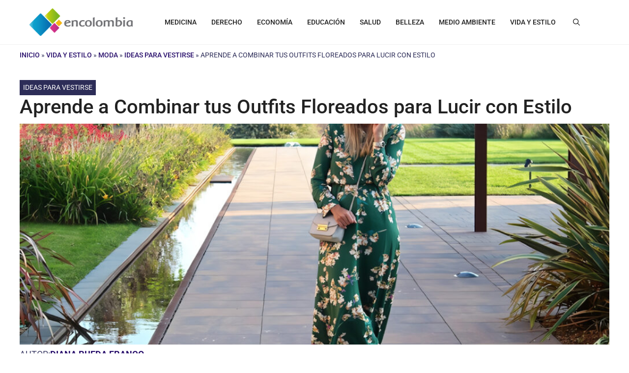

--- FILE ---
content_type: text/html; charset=UTF-8
request_url: https://encolombia.com/vida-estilo/moda/comovestirse/combinar-tus-outfits-floreados/
body_size: 64611
content:
<!DOCTYPE html>
<html lang="es-CO">
<head>
	<meta charset="UTF-8">
	<meta name='robots' content='index, follow, max-image-preview:large, max-snippet:-1, max-video-preview:-1' />
<meta name="viewport" content="width=device-width, initial-scale=1"><!-- Google tag (gtag.js) consent mode dataLayer added by Site Kit -->
<script type="wphb-delay-type" id="google_gtagjs-js-consent-mode-data-layer">
window.dataLayer = window.dataLayer || [];function gtag(){dataLayer.push(arguments);}
gtag('consent', 'default', {"ad_personalization":"denied","ad_storage":"denied","ad_user_data":"denied","analytics_storage":"denied","functionality_storage":"denied","security_storage":"denied","personalization_storage":"denied","region":["AT","BE","BG","CH","CY","CZ","DE","DK","EE","ES","FI","FR","GB","GR","HR","HU","IE","IS","IT","LI","LT","LU","LV","MT","NL","NO","PL","PT","RO","SE","SI","SK"],"wait_for_update":500});
window._googlesitekitConsentCategoryMap = {"statistics":["analytics_storage"],"marketing":["ad_storage","ad_user_data","ad_personalization"],"functional":["functionality_storage","security_storage"],"preferences":["personalization_storage"]};
window._googlesitekitConsents = {"ad_personalization":"denied","ad_storage":"denied","ad_user_data":"denied","analytics_storage":"denied","functionality_storage":"denied","security_storage":"denied","personalization_storage":"denied","region":["AT","BE","BG","CH","CY","CZ","DE","DK","EE","ES","FI","FR","GB","GR","HR","HU","IE","IS","IT","LI","LT","LU","LV","MT","NL","NO","PL","PT","RO","SE","SI","SK"],"wait_for_update":500};
</script>
<!-- End Google tag (gtag.js) consent mode dataLayer added by Site Kit -->

	<!-- This site is optimized with the Yoast SEO Premium plugin v26.6 (Yoast SEO v26.7) - https://yoast.com/wordpress/plugins/seo/ -->
	<title>Combinar tus Outfits Floreados | Ideas para Vestirse | Moda</title>
	<meta name="description" content="En pantalones, vestidos o blusas, son ideales para darle un toque alegre y femenino a tu outfit. Aprende a Combinar tus Outfits Floreados." />
	<link rel="canonical" href="https://encolombia.com/vida-estilo/moda/comovestirse/combinar-tus-outfits-floreados/" />
	<meta property="og:locale" content="es_ES" />
	<meta property="og:type" content="article" />
	<meta property="og:title" content="Aprende a Combinar tus Outfits Floreados para Lucir con Estilo" />
	<meta property="og:description" content="En pantalones, vestidos o blusas, son ideales para darle un toque alegre y femenino a tu outfit. Aprende a Combinar tus Outfits Floreados." />
	<meta property="og:url" content="https://encolombia.com/vida-estilo/moda/comovestirse/combinar-tus-outfits-floreados/" />
	<meta property="og:site_name" content="Encolombia.com | Plataforma de Comunicación Digital" />
	<meta property="article:publisher" content="https://www.facebook.com/people/encolombiacom/100060538192215/" />
	<meta property="article:author" content="https://www.facebook.com/diana.rueda.31924" />
	<meta property="article:published_time" content="2021-07-15T21:35:00+00:00" />
	<meta property="og:image" content="https://encolombia.com/wp-content/uploads/2021/08/Combinar-tus-Outfits-Floreados.jpg" />
	<meta property="og:image:width" content="1400" />
	<meta property="og:image:height" content="800" />
	<meta property="og:image:type" content="image/jpeg" />
	<meta name="author" content="Diana Rueda Franco" />
	<meta name="twitter:card" content="summary_large_image" />
	<meta name="twitter:title" content="Aprende a Combinar tus Outfits Floreados para Lucir con Estilo" />
	<meta name="twitter:creator" content="@encolombia1" />
	<meta name="twitter:site" content="@encolombia1" />
	<meta name="twitter:label1" content="Escrito por" />
	<meta name="twitter:data1" content="Diana Rueda Franco" />
	<meta name="twitter:label2" content="Tiempo de lectura" />
	<meta name="twitter:data2" content="4 minutos" />
	<script type="application/ld+json" class="yoast-schema-graph">{"@context":"https://schema.org","@graph":[{"@type":"Article","@id":"https://encolombia.com/vida-estilo/moda/comovestirse/combinar-tus-outfits-floreados/#article","isPartOf":{"@id":"https://encolombia.com/vida-estilo/moda/comovestirse/combinar-tus-outfits-floreados/"},"author":{"name":"Diana Rueda Franco","@id":"https://encolombia.com/#/schema/person/b1b61f30518ee54aaa77086fda5f1884"},"headline":"Aprende a Combinar tus Outfits Floreados para Lucir con Estilo","datePublished":"2021-07-15T21:35:00+00:00","mainEntityOfPage":{"@id":"https://encolombia.com/vida-estilo/moda/comovestirse/combinar-tus-outfits-floreados/"},"wordCount":793,"commentCount":0,"publisher":{"@id":"https://encolombia.com/#organization"},"image":{"@id":"https://encolombia.com/vida-estilo/moda/comovestirse/combinar-tus-outfits-floreados/#primaryimage"},"thumbnailUrl":"https://encolombia.com/wp-content/uploads/2021/08/Combinar-tus-Outfits-Floreados.jpg","articleSection":["Ideas para Vestirse"],"inLanguage":"es-CO","potentialAction":[{"@type":"CommentAction","name":"Comment","target":["https://encolombia.com/vida-estilo/moda/comovestirse/combinar-tus-outfits-floreados/#respond"]}]},{"@type":"WebPage","@id":"https://encolombia.com/vida-estilo/moda/comovestirse/combinar-tus-outfits-floreados/","url":"https://encolombia.com/vida-estilo/moda/comovestirse/combinar-tus-outfits-floreados/","name":"Combinar tus Outfits Floreados | Ideas para Vestirse | Moda","isPartOf":{"@id":"https://encolombia.com/#website"},"primaryImageOfPage":{"@id":"https://encolombia.com/vida-estilo/moda/comovestirse/combinar-tus-outfits-floreados/#primaryimage"},"image":{"@id":"https://encolombia.com/vida-estilo/moda/comovestirse/combinar-tus-outfits-floreados/#primaryimage"},"thumbnailUrl":"https://encolombia.com/wp-content/uploads/2021/08/Combinar-tus-Outfits-Floreados.jpg","datePublished":"2021-07-15T21:35:00+00:00","description":"En pantalones, vestidos o blusas, son ideales para darle un toque alegre y femenino a tu outfit. Aprende a Combinar tus Outfits Floreados.","breadcrumb":{"@id":"https://encolombia.com/vida-estilo/moda/comovestirse/combinar-tus-outfits-floreados/#breadcrumb"},"inLanguage":"es-CO","potentialAction":[{"@type":"ReadAction","target":["https://encolombia.com/vida-estilo/moda/comovestirse/combinar-tus-outfits-floreados/"]}]},{"@type":"ImageObject","inLanguage":"es-CO","@id":"https://encolombia.com/vida-estilo/moda/comovestirse/combinar-tus-outfits-floreados/#primaryimage","url":"https://encolombia.com/wp-content/uploads/2021/08/Combinar-tus-Outfits-Floreados.jpg","contentUrl":"https://encolombia.com/wp-content/uploads/2021/08/Combinar-tus-Outfits-Floreados.jpg","width":1400,"height":800,"caption":"Combinar tus Outfits Floreados"},{"@type":"BreadcrumbList","@id":"https://encolombia.com/vida-estilo/moda/comovestirse/combinar-tus-outfits-floreados/#breadcrumb","itemListElement":[{"@type":"ListItem","position":1,"name":"Inicio","item":"https://encolombia.com/"},{"@type":"ListItem","position":2,"name":"Vida y Estilo","item":"https://encolombia.com/vida-estilo/"},{"@type":"ListItem","position":3,"name":"Moda","item":"https://encolombia.com/vida-estilo/moda/"},{"@type":"ListItem","position":4,"name":"Ideas para Vestirse","item":"https://encolombia.com/vida-estilo/moda/comovestirse/"},{"@type":"ListItem","position":5,"name":"Aprende a Combinar tus Outfits Floreados para Lucir con Estilo"}]},{"@type":"WebSite","@id":"https://encolombia.com/#website","url":"https://encolombia.com/","name":"https://encolombia.com/","description":"Plataforma de contenidos digitales por áreas profesionales y segmentos especializados. Visítanos","publisher":{"@id":"https://encolombia.com/#organization"},"potentialAction":[{"@type":"SearchAction","target":{"@type":"EntryPoint","urlTemplate":"https://encolombia.com/?s={search_term_string}"},"query-input":{"@type":"PropertyValueSpecification","valueRequired":true,"valueName":"search_term_string"}}],"inLanguage":"es-CO"},{"@type":"Organization","@id":"https://encolombia.com/#organization","name":"Encolombia","url":"https://encolombia.com/","logo":{"@type":"ImageObject","inLanguage":"es-CO","@id":"https://encolombia.com/#/schema/logo/image/","url":"https://encolombia.com/wp-content/uploads/2024/02/Logo-cuadrado-gran-resolucion-1.jpg","contentUrl":"https://encolombia.com/wp-content/uploads/2024/02/Logo-cuadrado-gran-resolucion-1.jpg","width":1600,"height":1600,"caption":"Encolombia"},"image":{"@id":"https://encolombia.com/#/schema/logo/image/"},"sameAs":["https://www.facebook.com/people/encolombiacom/100060538192215/","https://x.com/encolombia1","https://co.pinterest.com/encolombiacom/","https://www.youtube.com/@Encolombia1"]},{"@type":"Person","@id":"https://encolombia.com/#/schema/person/b1b61f30518ee54aaa77086fda5f1884","name":"Diana Rueda Franco","image":{"@type":"ImageObject","inLanguage":"es-CO","@id":"https://encolombia.com/#/schema/person/image/","url":"https://secure.gravatar.com/avatar/eb92213141ea4ccc39f3dd5c87948f292f73a2bc8bc87b8c54c22cfcbac537bb?s=96&d=mm&r=g","contentUrl":"https://secure.gravatar.com/avatar/eb92213141ea4ccc39f3dd5c87948f292f73a2bc8bc87b8c54c22cfcbac537bb?s=96&d=mm&r=g","caption":"Diana Rueda Franco"},"description":"Digital Planner y Editora en encolombia.staging.tempurl.host. Contenido 100% original y libre de plagio. Creando contenido en el portal desde el 2019 en temas relacionados con Vida y Estilo, Estética, Niños, Música, Mascotas y mucho más. Comunicadora Social, Mamá de una Niña y de dos Perritos Rescatados. Es amante de la música, la gastronomía, los animales, la tecnología y las redes sociales. Excelente manejo y cuidado de normas ortográficas y gramaticales.","sameAs":["https://www.facebook.com/diana.rueda.31924","https://www.instagram.com/dianarueda789/","https://www.linkedin.com/in/diana-rueda-franco-62a60b76/"],"url":"https://encolombia.com/author/diana-rueda-f/"}]}</script>
	<!-- / Yoast SEO Premium plugin. -->


<link rel='dns-prefetch' href='//static.addtoany.com' />
<link rel='dns-prefetch' href='//www.googletagmanager.com' />
<link rel='dns-prefetch' href='//b329456.smushcdn.com' />
<link rel='dns-prefetch' href='//hb.wpmucdn.com' />


<link href='//hb.wpmucdn.com' rel='preconnect' />
<link href="https://fonts.googleapis.com" rel='preconnect' />
<link href='//fonts.gstatic.com' crossorigin='' rel='preconnect' />
<link rel="alternate" type="application/rss+xml" title="Encolombia.com | Plataforma de Comunicación Digital &raquo; Feed" href="https://encolombia.com/feed/" />
<link rel="alternate" type="application/rss+xml" title="Encolombia.com | Plataforma de Comunicación Digital &raquo; RSS de los comentarios" href="https://encolombia.com/comments/feed/" />
<link rel="alternate" type="application/rss+xml" title="Encolombia.com | Plataforma de Comunicación Digital &raquo; Aprende a Combinar tus Outfits Floreados para Lucir con Estilo RSS de los comentarios" href="https://encolombia.com/vida-estilo/moda/comovestirse/combinar-tus-outfits-floreados/feed/" />
<link rel="alternate" title="oEmbed (JSON)" type="application/json+oembed" href="https://encolombia.com/wp-json/oembed/1.0/embed?url=https%3A%2F%2Fencolombia.com%2Fvida-estilo%2Fmoda%2Fcomovestirse%2Fcombinar-tus-outfits-floreados%2F" />
<link rel="alternate" title="oEmbed (XML)" type="text/xml+oembed" href="https://encolombia.com/wp-json/oembed/1.0/embed?url=https%3A%2F%2Fencolombia.com%2Fvida-estilo%2Fmoda%2Fcomovestirse%2Fcombinar-tus-outfits-floreados%2F&#038;format=xml" />
		<style>
			.lazyload,
			.lazyloading {
				max-width: 100%;
			}
		</style>
		<!-- encolombia.com is managing ads with Advanced Ads 2.0.16 – https://wpadvancedads.com/ --><script type="wphb-delay-type" id="encol-ready">
			window.advanced_ads_ready=function(e,a){a=a||"complete";var d=function(e){return"interactive"===a?"loading"!==e:"complete"===e};d(document.readyState)?e():document.addEventListener("readystatechange",(function(a){d(a.target.readyState)&&e()}),{once:"interactive"===a})},window.advanced_ads_ready_queue=window.advanced_ads_ready_queue||[];		</script>
		<style type="text/css">@font-face {font-family:Roboto;font-style:normal;font-weight:100;src:url(/cf-fonts/s/roboto/5.0.11/latin/100/normal.woff2);unicode-range:U+0000-00FF,U+0131,U+0152-0153,U+02BB-02BC,U+02C6,U+02DA,U+02DC,U+0304,U+0308,U+0329,U+2000-206F,U+2074,U+20AC,U+2122,U+2191,U+2193,U+2212,U+2215,U+FEFF,U+FFFD;font-display:fallback;}@font-face {font-family:Roboto;font-style:normal;font-weight:100;src:url(/cf-fonts/s/roboto/5.0.11/vietnamese/100/normal.woff2);unicode-range:U+0102-0103,U+0110-0111,U+0128-0129,U+0168-0169,U+01A0-01A1,U+01AF-01B0,U+0300-0301,U+0303-0304,U+0308-0309,U+0323,U+0329,U+1EA0-1EF9,U+20AB;font-display:fallback;}@font-face {font-family:Roboto;font-style:normal;font-weight:100;src:url(/cf-fonts/s/roboto/5.0.11/cyrillic/100/normal.woff2);unicode-range:U+0301,U+0400-045F,U+0490-0491,U+04B0-04B1,U+2116;font-display:fallback;}@font-face {font-family:Roboto;font-style:normal;font-weight:100;src:url(/cf-fonts/s/roboto/5.0.11/latin-ext/100/normal.woff2);unicode-range:U+0100-02AF,U+0304,U+0308,U+0329,U+1E00-1E9F,U+1EF2-1EFF,U+2020,U+20A0-20AB,U+20AD-20CF,U+2113,U+2C60-2C7F,U+A720-A7FF;font-display:fallback;}@font-face {font-family:Roboto;font-style:normal;font-weight:100;src:url(/cf-fonts/s/roboto/5.0.11/greek/100/normal.woff2);unicode-range:U+0370-03FF;font-display:fallback;}@font-face {font-family:Roboto;font-style:normal;font-weight:100;src:url(/cf-fonts/s/roboto/5.0.11/greek-ext/100/normal.woff2);unicode-range:U+1F00-1FFF;font-display:fallback;}@font-face {font-family:Roboto;font-style:normal;font-weight:100;src:url(/cf-fonts/s/roboto/5.0.11/cyrillic-ext/100/normal.woff2);unicode-range:U+0460-052F,U+1C80-1C88,U+20B4,U+2DE0-2DFF,U+A640-A69F,U+FE2E-FE2F;font-display:fallback;}@font-face {font-family:Roboto;font-style:italic;font-weight:100;src:url(/cf-fonts/s/roboto/5.0.11/cyrillic-ext/100/italic.woff2);unicode-range:U+0460-052F,U+1C80-1C88,U+20B4,U+2DE0-2DFF,U+A640-A69F,U+FE2E-FE2F;font-display:fallback;}@font-face {font-family:Roboto;font-style:italic;font-weight:100;src:url(/cf-fonts/s/roboto/5.0.11/cyrillic/100/italic.woff2);unicode-range:U+0301,U+0400-045F,U+0490-0491,U+04B0-04B1,U+2116;font-display:fallback;}@font-face {font-family:Roboto;font-style:italic;font-weight:100;src:url(/cf-fonts/s/roboto/5.0.11/latin/100/italic.woff2);unicode-range:U+0000-00FF,U+0131,U+0152-0153,U+02BB-02BC,U+02C6,U+02DA,U+02DC,U+0304,U+0308,U+0329,U+2000-206F,U+2074,U+20AC,U+2122,U+2191,U+2193,U+2212,U+2215,U+FEFF,U+FFFD;font-display:fallback;}@font-face {font-family:Roboto;font-style:italic;font-weight:100;src:url(/cf-fonts/s/roboto/5.0.11/vietnamese/100/italic.woff2);unicode-range:U+0102-0103,U+0110-0111,U+0128-0129,U+0168-0169,U+01A0-01A1,U+01AF-01B0,U+0300-0301,U+0303-0304,U+0308-0309,U+0323,U+0329,U+1EA0-1EF9,U+20AB;font-display:fallback;}@font-face {font-family:Roboto;font-style:italic;font-weight:100;src:url(/cf-fonts/s/roboto/5.0.11/greek/100/italic.woff2);unicode-range:U+0370-03FF;font-display:fallback;}@font-face {font-family:Roboto;font-style:italic;font-weight:100;src:url(/cf-fonts/s/roboto/5.0.11/latin-ext/100/italic.woff2);unicode-range:U+0100-02AF,U+0304,U+0308,U+0329,U+1E00-1E9F,U+1EF2-1EFF,U+2020,U+20A0-20AB,U+20AD-20CF,U+2113,U+2C60-2C7F,U+A720-A7FF;font-display:fallback;}@font-face {font-family:Roboto;font-style:italic;font-weight:100;src:url(/cf-fonts/s/roboto/5.0.11/greek-ext/100/italic.woff2);unicode-range:U+1F00-1FFF;font-display:fallback;}@font-face {font-family:Roboto;font-style:normal;font-weight:300;src:url(/cf-fonts/s/roboto/5.0.11/latin-ext/300/normal.woff2);unicode-range:U+0100-02AF,U+0304,U+0308,U+0329,U+1E00-1E9F,U+1EF2-1EFF,U+2020,U+20A0-20AB,U+20AD-20CF,U+2113,U+2C60-2C7F,U+A720-A7FF;font-display:fallback;}@font-face {font-family:Roboto;font-style:normal;font-weight:300;src:url(/cf-fonts/s/roboto/5.0.11/vietnamese/300/normal.woff2);unicode-range:U+0102-0103,U+0110-0111,U+0128-0129,U+0168-0169,U+01A0-01A1,U+01AF-01B0,U+0300-0301,U+0303-0304,U+0308-0309,U+0323,U+0329,U+1EA0-1EF9,U+20AB;font-display:fallback;}@font-face {font-family:Roboto;font-style:normal;font-weight:300;src:url(/cf-fonts/s/roboto/5.0.11/latin/300/normal.woff2);unicode-range:U+0000-00FF,U+0131,U+0152-0153,U+02BB-02BC,U+02C6,U+02DA,U+02DC,U+0304,U+0308,U+0329,U+2000-206F,U+2074,U+20AC,U+2122,U+2191,U+2193,U+2212,U+2215,U+FEFF,U+FFFD;font-display:fallback;}@font-face {font-family:Roboto;font-style:normal;font-weight:300;src:url(/cf-fonts/s/roboto/5.0.11/cyrillic-ext/300/normal.woff2);unicode-range:U+0460-052F,U+1C80-1C88,U+20B4,U+2DE0-2DFF,U+A640-A69F,U+FE2E-FE2F;font-display:fallback;}@font-face {font-family:Roboto;font-style:normal;font-weight:300;src:url(/cf-fonts/s/roboto/5.0.11/cyrillic/300/normal.woff2);unicode-range:U+0301,U+0400-045F,U+0490-0491,U+04B0-04B1,U+2116;font-display:fallback;}@font-face {font-family:Roboto;font-style:normal;font-weight:300;src:url(/cf-fonts/s/roboto/5.0.11/greek-ext/300/normal.woff2);unicode-range:U+1F00-1FFF;font-display:fallback;}@font-face {font-family:Roboto;font-style:normal;font-weight:300;src:url(/cf-fonts/s/roboto/5.0.11/greek/300/normal.woff2);unicode-range:U+0370-03FF;font-display:fallback;}@font-face {font-family:Roboto;font-style:italic;font-weight:300;src:url(/cf-fonts/s/roboto/5.0.11/greek/300/italic.woff2);unicode-range:U+0370-03FF;font-display:fallback;}@font-face {font-family:Roboto;font-style:italic;font-weight:300;src:url(/cf-fonts/s/roboto/5.0.11/greek-ext/300/italic.woff2);unicode-range:U+1F00-1FFF;font-display:fallback;}@font-face {font-family:Roboto;font-style:italic;font-weight:300;src:url(/cf-fonts/s/roboto/5.0.11/latin/300/italic.woff2);unicode-range:U+0000-00FF,U+0131,U+0152-0153,U+02BB-02BC,U+02C6,U+02DA,U+02DC,U+0304,U+0308,U+0329,U+2000-206F,U+2074,U+20AC,U+2122,U+2191,U+2193,U+2212,U+2215,U+FEFF,U+FFFD;font-display:fallback;}@font-face {font-family:Roboto;font-style:italic;font-weight:300;src:url(/cf-fonts/s/roboto/5.0.11/latin-ext/300/italic.woff2);unicode-range:U+0100-02AF,U+0304,U+0308,U+0329,U+1E00-1E9F,U+1EF2-1EFF,U+2020,U+20A0-20AB,U+20AD-20CF,U+2113,U+2C60-2C7F,U+A720-A7FF;font-display:fallback;}@font-face {font-family:Roboto;font-style:italic;font-weight:300;src:url(/cf-fonts/s/roboto/5.0.11/vietnamese/300/italic.woff2);unicode-range:U+0102-0103,U+0110-0111,U+0128-0129,U+0168-0169,U+01A0-01A1,U+01AF-01B0,U+0300-0301,U+0303-0304,U+0308-0309,U+0323,U+0329,U+1EA0-1EF9,U+20AB;font-display:fallback;}@font-face {font-family:Roboto;font-style:italic;font-weight:300;src:url(/cf-fonts/s/roboto/5.0.11/cyrillic/300/italic.woff2);unicode-range:U+0301,U+0400-045F,U+0490-0491,U+04B0-04B1,U+2116;font-display:fallback;}@font-face {font-family:Roboto;font-style:italic;font-weight:300;src:url(/cf-fonts/s/roboto/5.0.11/cyrillic-ext/300/italic.woff2);unicode-range:U+0460-052F,U+1C80-1C88,U+20B4,U+2DE0-2DFF,U+A640-A69F,U+FE2E-FE2F;font-display:fallback;}@font-face {font-family:Roboto;font-style:normal;font-weight:400;src:url(/cf-fonts/s/roboto/5.0.11/vietnamese/400/normal.woff2);unicode-range:U+0102-0103,U+0110-0111,U+0128-0129,U+0168-0169,U+01A0-01A1,U+01AF-01B0,U+0300-0301,U+0303-0304,U+0308-0309,U+0323,U+0329,U+1EA0-1EF9,U+20AB;font-display:fallback;}@font-face {font-family:Roboto;font-style:normal;font-weight:400;src:url(/cf-fonts/s/roboto/5.0.11/latin/400/normal.woff2);unicode-range:U+0000-00FF,U+0131,U+0152-0153,U+02BB-02BC,U+02C6,U+02DA,U+02DC,U+0304,U+0308,U+0329,U+2000-206F,U+2074,U+20AC,U+2122,U+2191,U+2193,U+2212,U+2215,U+FEFF,U+FFFD;font-display:fallback;}@font-face {font-family:Roboto;font-style:normal;font-weight:400;src:url(/cf-fonts/s/roboto/5.0.11/latin-ext/400/normal.woff2);unicode-range:U+0100-02AF,U+0304,U+0308,U+0329,U+1E00-1E9F,U+1EF2-1EFF,U+2020,U+20A0-20AB,U+20AD-20CF,U+2113,U+2C60-2C7F,U+A720-A7FF;font-display:fallback;}@font-face {font-family:Roboto;font-style:normal;font-weight:400;src:url(/cf-fonts/s/roboto/5.0.11/cyrillic/400/normal.woff2);unicode-range:U+0301,U+0400-045F,U+0490-0491,U+04B0-04B1,U+2116;font-display:fallback;}@font-face {font-family:Roboto;font-style:normal;font-weight:400;src:url(/cf-fonts/s/roboto/5.0.11/cyrillic-ext/400/normal.woff2);unicode-range:U+0460-052F,U+1C80-1C88,U+20B4,U+2DE0-2DFF,U+A640-A69F,U+FE2E-FE2F;font-display:fallback;}@font-face {font-family:Roboto;font-style:normal;font-weight:400;src:url(/cf-fonts/s/roboto/5.0.11/greek/400/normal.woff2);unicode-range:U+0370-03FF;font-display:fallback;}@font-face {font-family:Roboto;font-style:normal;font-weight:400;src:url(/cf-fonts/s/roboto/5.0.11/greek-ext/400/normal.woff2);unicode-range:U+1F00-1FFF;font-display:fallback;}@font-face {font-family:Roboto;font-style:italic;font-weight:400;src:url(/cf-fonts/s/roboto/5.0.11/latin-ext/400/italic.woff2);unicode-range:U+0100-02AF,U+0304,U+0308,U+0329,U+1E00-1E9F,U+1EF2-1EFF,U+2020,U+20A0-20AB,U+20AD-20CF,U+2113,U+2C60-2C7F,U+A720-A7FF;font-display:fallback;}@font-face {font-family:Roboto;font-style:italic;font-weight:400;src:url(/cf-fonts/s/roboto/5.0.11/vietnamese/400/italic.woff2);unicode-range:U+0102-0103,U+0110-0111,U+0128-0129,U+0168-0169,U+01A0-01A1,U+01AF-01B0,U+0300-0301,U+0303-0304,U+0308-0309,U+0323,U+0329,U+1EA0-1EF9,U+20AB;font-display:fallback;}@font-face {font-family:Roboto;font-style:italic;font-weight:400;src:url(/cf-fonts/s/roboto/5.0.11/greek/400/italic.woff2);unicode-range:U+0370-03FF;font-display:fallback;}@font-face {font-family:Roboto;font-style:italic;font-weight:400;src:url(/cf-fonts/s/roboto/5.0.11/cyrillic-ext/400/italic.woff2);unicode-range:U+0460-052F,U+1C80-1C88,U+20B4,U+2DE0-2DFF,U+A640-A69F,U+FE2E-FE2F;font-display:fallback;}@font-face {font-family:Roboto;font-style:italic;font-weight:400;src:url(/cf-fonts/s/roboto/5.0.11/greek-ext/400/italic.woff2);unicode-range:U+1F00-1FFF;font-display:fallback;}@font-face {font-family:Roboto;font-style:italic;font-weight:400;src:url(/cf-fonts/s/roboto/5.0.11/latin/400/italic.woff2);unicode-range:U+0000-00FF,U+0131,U+0152-0153,U+02BB-02BC,U+02C6,U+02DA,U+02DC,U+0304,U+0308,U+0329,U+2000-206F,U+2074,U+20AC,U+2122,U+2191,U+2193,U+2212,U+2215,U+FEFF,U+FFFD;font-display:fallback;}@font-face {font-family:Roboto;font-style:italic;font-weight:400;src:url(/cf-fonts/s/roboto/5.0.11/cyrillic/400/italic.woff2);unicode-range:U+0301,U+0400-045F,U+0490-0491,U+04B0-04B1,U+2116;font-display:fallback;}@font-face {font-family:Roboto;font-style:normal;font-weight:500;src:url(/cf-fonts/s/roboto/5.0.11/latin/500/normal.woff2);unicode-range:U+0000-00FF,U+0131,U+0152-0153,U+02BB-02BC,U+02C6,U+02DA,U+02DC,U+0304,U+0308,U+0329,U+2000-206F,U+2074,U+20AC,U+2122,U+2191,U+2193,U+2212,U+2215,U+FEFF,U+FFFD;font-display:fallback;}@font-face {font-family:Roboto;font-style:normal;font-weight:500;src:url(/cf-fonts/s/roboto/5.0.11/vietnamese/500/normal.woff2);unicode-range:U+0102-0103,U+0110-0111,U+0128-0129,U+0168-0169,U+01A0-01A1,U+01AF-01B0,U+0300-0301,U+0303-0304,U+0308-0309,U+0323,U+0329,U+1EA0-1EF9,U+20AB;font-display:fallback;}@font-face {font-family:Roboto;font-style:normal;font-weight:500;src:url(/cf-fonts/s/roboto/5.0.11/cyrillic-ext/500/normal.woff2);unicode-range:U+0460-052F,U+1C80-1C88,U+20B4,U+2DE0-2DFF,U+A640-A69F,U+FE2E-FE2F;font-display:fallback;}@font-face {font-family:Roboto;font-style:normal;font-weight:500;src:url(/cf-fonts/s/roboto/5.0.11/greek/500/normal.woff2);unicode-range:U+0370-03FF;font-display:fallback;}@font-face {font-family:Roboto;font-style:normal;font-weight:500;src:url(/cf-fonts/s/roboto/5.0.11/cyrillic/500/normal.woff2);unicode-range:U+0301,U+0400-045F,U+0490-0491,U+04B0-04B1,U+2116;font-display:fallback;}@font-face {font-family:Roboto;font-style:normal;font-weight:500;src:url(/cf-fonts/s/roboto/5.0.11/latin-ext/500/normal.woff2);unicode-range:U+0100-02AF,U+0304,U+0308,U+0329,U+1E00-1E9F,U+1EF2-1EFF,U+2020,U+20A0-20AB,U+20AD-20CF,U+2113,U+2C60-2C7F,U+A720-A7FF;font-display:fallback;}@font-face {font-family:Roboto;font-style:normal;font-weight:500;src:url(/cf-fonts/s/roboto/5.0.11/greek-ext/500/normal.woff2);unicode-range:U+1F00-1FFF;font-display:fallback;}@font-face {font-family:Roboto;font-style:italic;font-weight:500;src:url(/cf-fonts/s/roboto/5.0.11/greek/500/italic.woff2);unicode-range:U+0370-03FF;font-display:fallback;}@font-face {font-family:Roboto;font-style:italic;font-weight:500;src:url(/cf-fonts/s/roboto/5.0.11/greek-ext/500/italic.woff2);unicode-range:U+1F00-1FFF;font-display:fallback;}@font-face {font-family:Roboto;font-style:italic;font-weight:500;src:url(/cf-fonts/s/roboto/5.0.11/latin/500/italic.woff2);unicode-range:U+0000-00FF,U+0131,U+0152-0153,U+02BB-02BC,U+02C6,U+02DA,U+02DC,U+0304,U+0308,U+0329,U+2000-206F,U+2074,U+20AC,U+2122,U+2191,U+2193,U+2212,U+2215,U+FEFF,U+FFFD;font-display:fallback;}@font-face {font-family:Roboto;font-style:italic;font-weight:500;src:url(/cf-fonts/s/roboto/5.0.11/latin-ext/500/italic.woff2);unicode-range:U+0100-02AF,U+0304,U+0308,U+0329,U+1E00-1E9F,U+1EF2-1EFF,U+2020,U+20A0-20AB,U+20AD-20CF,U+2113,U+2C60-2C7F,U+A720-A7FF;font-display:fallback;}@font-face {font-family:Roboto;font-style:italic;font-weight:500;src:url(/cf-fonts/s/roboto/5.0.11/cyrillic/500/italic.woff2);unicode-range:U+0301,U+0400-045F,U+0490-0491,U+04B0-04B1,U+2116;font-display:fallback;}@font-face {font-family:Roboto;font-style:italic;font-weight:500;src:url(/cf-fonts/s/roboto/5.0.11/cyrillic-ext/500/italic.woff2);unicode-range:U+0460-052F,U+1C80-1C88,U+20B4,U+2DE0-2DFF,U+A640-A69F,U+FE2E-FE2F;font-display:fallback;}@font-face {font-family:Roboto;font-style:italic;font-weight:500;src:url(/cf-fonts/s/roboto/5.0.11/vietnamese/500/italic.woff2);unicode-range:U+0102-0103,U+0110-0111,U+0128-0129,U+0168-0169,U+01A0-01A1,U+01AF-01B0,U+0300-0301,U+0303-0304,U+0308-0309,U+0323,U+0329,U+1EA0-1EF9,U+20AB;font-display:fallback;}@font-face {font-family:Roboto;font-style:normal;font-weight:700;src:url(/cf-fonts/s/roboto/5.0.11/latin/700/normal.woff2);unicode-range:U+0000-00FF,U+0131,U+0152-0153,U+02BB-02BC,U+02C6,U+02DA,U+02DC,U+0304,U+0308,U+0329,U+2000-206F,U+2074,U+20AC,U+2122,U+2191,U+2193,U+2212,U+2215,U+FEFF,U+FFFD;font-display:fallback;}@font-face {font-family:Roboto;font-style:normal;font-weight:700;src:url(/cf-fonts/s/roboto/5.0.11/greek/700/normal.woff2);unicode-range:U+0370-03FF;font-display:fallback;}@font-face {font-family:Roboto;font-style:normal;font-weight:700;src:url(/cf-fonts/s/roboto/5.0.11/vietnamese/700/normal.woff2);unicode-range:U+0102-0103,U+0110-0111,U+0128-0129,U+0168-0169,U+01A0-01A1,U+01AF-01B0,U+0300-0301,U+0303-0304,U+0308-0309,U+0323,U+0329,U+1EA0-1EF9,U+20AB;font-display:fallback;}@font-face {font-family:Roboto;font-style:normal;font-weight:700;src:url(/cf-fonts/s/roboto/5.0.11/cyrillic-ext/700/normal.woff2);unicode-range:U+0460-052F,U+1C80-1C88,U+20B4,U+2DE0-2DFF,U+A640-A69F,U+FE2E-FE2F;font-display:fallback;}@font-face {font-family:Roboto;font-style:normal;font-weight:700;src:url(/cf-fonts/s/roboto/5.0.11/greek-ext/700/normal.woff2);unicode-range:U+1F00-1FFF;font-display:fallback;}@font-face {font-family:Roboto;font-style:normal;font-weight:700;src:url(/cf-fonts/s/roboto/5.0.11/latin-ext/700/normal.woff2);unicode-range:U+0100-02AF,U+0304,U+0308,U+0329,U+1E00-1E9F,U+1EF2-1EFF,U+2020,U+20A0-20AB,U+20AD-20CF,U+2113,U+2C60-2C7F,U+A720-A7FF;font-display:fallback;}@font-face {font-family:Roboto;font-style:normal;font-weight:700;src:url(/cf-fonts/s/roboto/5.0.11/cyrillic/700/normal.woff2);unicode-range:U+0301,U+0400-045F,U+0490-0491,U+04B0-04B1,U+2116;font-display:fallback;}@font-face {font-family:Roboto;font-style:italic;font-weight:700;src:url(/cf-fonts/s/roboto/5.0.11/latin/700/italic.woff2);unicode-range:U+0000-00FF,U+0131,U+0152-0153,U+02BB-02BC,U+02C6,U+02DA,U+02DC,U+0304,U+0308,U+0329,U+2000-206F,U+2074,U+20AC,U+2122,U+2191,U+2193,U+2212,U+2215,U+FEFF,U+FFFD;font-display:fallback;}@font-face {font-family:Roboto;font-style:italic;font-weight:700;src:url(/cf-fonts/s/roboto/5.0.11/latin-ext/700/italic.woff2);unicode-range:U+0100-02AF,U+0304,U+0308,U+0329,U+1E00-1E9F,U+1EF2-1EFF,U+2020,U+20A0-20AB,U+20AD-20CF,U+2113,U+2C60-2C7F,U+A720-A7FF;font-display:fallback;}@font-face {font-family:Roboto;font-style:italic;font-weight:700;src:url(/cf-fonts/s/roboto/5.0.11/vietnamese/700/italic.woff2);unicode-range:U+0102-0103,U+0110-0111,U+0128-0129,U+0168-0169,U+01A0-01A1,U+01AF-01B0,U+0300-0301,U+0303-0304,U+0308-0309,U+0323,U+0329,U+1EA0-1EF9,U+20AB;font-display:fallback;}@font-face {font-family:Roboto;font-style:italic;font-weight:700;src:url(/cf-fonts/s/roboto/5.0.11/greek/700/italic.woff2);unicode-range:U+0370-03FF;font-display:fallback;}@font-face {font-family:Roboto;font-style:italic;font-weight:700;src:url(/cf-fonts/s/roboto/5.0.11/cyrillic/700/italic.woff2);unicode-range:U+0301,U+0400-045F,U+0490-0491,U+04B0-04B1,U+2116;font-display:fallback;}@font-face {font-family:Roboto;font-style:italic;font-weight:700;src:url(/cf-fonts/s/roboto/5.0.11/greek-ext/700/italic.woff2);unicode-range:U+1F00-1FFF;font-display:fallback;}@font-face {font-family:Roboto;font-style:italic;font-weight:700;src:url(/cf-fonts/s/roboto/5.0.11/cyrillic-ext/700/italic.woff2);unicode-range:U+0460-052F,U+1C80-1C88,U+20B4,U+2DE0-2DFF,U+A640-A69F,U+FE2E-FE2F;font-display:fallback;}@font-face {font-family:Roboto;font-style:normal;font-weight:900;src:url(/cf-fonts/s/roboto/5.0.11/vietnamese/900/normal.woff2);unicode-range:U+0102-0103,U+0110-0111,U+0128-0129,U+0168-0169,U+01A0-01A1,U+01AF-01B0,U+0300-0301,U+0303-0304,U+0308-0309,U+0323,U+0329,U+1EA0-1EF9,U+20AB;font-display:fallback;}@font-face {font-family:Roboto;font-style:normal;font-weight:900;src:url(/cf-fonts/s/roboto/5.0.11/cyrillic-ext/900/normal.woff2);unicode-range:U+0460-052F,U+1C80-1C88,U+20B4,U+2DE0-2DFF,U+A640-A69F,U+FE2E-FE2F;font-display:fallback;}@font-face {font-family:Roboto;font-style:normal;font-weight:900;src:url(/cf-fonts/s/roboto/5.0.11/greek-ext/900/normal.woff2);unicode-range:U+1F00-1FFF;font-display:fallback;}@font-face {font-family:Roboto;font-style:normal;font-weight:900;src:url(/cf-fonts/s/roboto/5.0.11/greek/900/normal.woff2);unicode-range:U+0370-03FF;font-display:fallback;}@font-face {font-family:Roboto;font-style:normal;font-weight:900;src:url(/cf-fonts/s/roboto/5.0.11/latin-ext/900/normal.woff2);unicode-range:U+0100-02AF,U+0304,U+0308,U+0329,U+1E00-1E9F,U+1EF2-1EFF,U+2020,U+20A0-20AB,U+20AD-20CF,U+2113,U+2C60-2C7F,U+A720-A7FF;font-display:fallback;}@font-face {font-family:Roboto;font-style:normal;font-weight:900;src:url(/cf-fonts/s/roboto/5.0.11/latin/900/normal.woff2);unicode-range:U+0000-00FF,U+0131,U+0152-0153,U+02BB-02BC,U+02C6,U+02DA,U+02DC,U+0304,U+0308,U+0329,U+2000-206F,U+2074,U+20AC,U+2122,U+2191,U+2193,U+2212,U+2215,U+FEFF,U+FFFD;font-display:fallback;}@font-face {font-family:Roboto;font-style:normal;font-weight:900;src:url(/cf-fonts/s/roboto/5.0.11/cyrillic/900/normal.woff2);unicode-range:U+0301,U+0400-045F,U+0490-0491,U+04B0-04B1,U+2116;font-display:fallback;}@font-face {font-family:Roboto;font-style:italic;font-weight:900;src:url(/cf-fonts/s/roboto/5.0.11/latin-ext/900/italic.woff2);unicode-range:U+0100-02AF,U+0304,U+0308,U+0329,U+1E00-1E9F,U+1EF2-1EFF,U+2020,U+20A0-20AB,U+20AD-20CF,U+2113,U+2C60-2C7F,U+A720-A7FF;font-display:fallback;}@font-face {font-family:Roboto;font-style:italic;font-weight:900;src:url(/cf-fonts/s/roboto/5.0.11/greek/900/italic.woff2);unicode-range:U+0370-03FF;font-display:fallback;}@font-face {font-family:Roboto;font-style:italic;font-weight:900;src:url(/cf-fonts/s/roboto/5.0.11/vietnamese/900/italic.woff2);unicode-range:U+0102-0103,U+0110-0111,U+0128-0129,U+0168-0169,U+01A0-01A1,U+01AF-01B0,U+0300-0301,U+0303-0304,U+0308-0309,U+0323,U+0329,U+1EA0-1EF9,U+20AB;font-display:fallback;}@font-face {font-family:Roboto;font-style:italic;font-weight:900;src:url(/cf-fonts/s/roboto/5.0.11/cyrillic-ext/900/italic.woff2);unicode-range:U+0460-052F,U+1C80-1C88,U+20B4,U+2DE0-2DFF,U+A640-A69F,U+FE2E-FE2F;font-display:fallback;}@font-face {font-family:Roboto;font-style:italic;font-weight:900;src:url(/cf-fonts/s/roboto/5.0.11/cyrillic/900/italic.woff2);unicode-range:U+0301,U+0400-045F,U+0490-0491,U+04B0-04B1,U+2116;font-display:fallback;}@font-face {font-family:Roboto;font-style:italic;font-weight:900;src:url(/cf-fonts/s/roboto/5.0.11/greek-ext/900/italic.woff2);unicode-range:U+1F00-1FFF;font-display:fallback;}@font-face {font-family:Roboto;font-style:italic;font-weight:900;src:url(/cf-fonts/s/roboto/5.0.11/latin/900/italic.woff2);unicode-range:U+0000-00FF,U+0131,U+0152-0153,U+02BB-02BC,U+02C6,U+02DA,U+02DC,U+0304,U+0308,U+0329,U+2000-206F,U+2074,U+20AC,U+2122,U+2191,U+2193,U+2212,U+2215,U+FEFF,U+FFFD;font-display:fallback;}</style>
<style id='wp-img-auto-sizes-contain-inline-css'>
img:is([sizes=auto i],[sizes^="auto," i]){contain-intrinsic-size:3000px 1500px}
/*# sourceURL=wp-img-auto-sizes-contain-inline-css */
</style>
<link rel='stylesheet' id='frhd-pb-splide-min-css' href='https://hb.wpmucdn.com/encolombia.com/7fecea75-a192-436e-805c-f2844f160273.css' media='' />
<link rel='stylesheet' id='frhd-post-trisect-css' href='https://hb.wpmucdn.com/encolombia.com/7ece0a6e-7f89-427b-8751-53794a4d8a8d.css' media='' />
<link rel='stylesheet' id='frhd-postlist-css' href='https://hb.wpmucdn.com/encolombia.com/6c51cc52-180a-4b46-9d25-4347c6f349f6.css' media='' />
<style id='wp-emoji-styles-inline-css'>

	img.wp-smiley, img.emoji {
		display: inline !important;
		border: none !important;
		box-shadow: none !important;
		height: 1em !important;
		width: 1em !important;
		margin: 0 0.07em !important;
		vertical-align: -0.1em !important;
		background: none !important;
		padding: 0 !important;
	}
/*# sourceURL=wp-emoji-styles-inline-css */
</style>
<link rel='stylesheet' id='wp-block-library-css' href='https://hb.wpmucdn.com/encolombia.com/59b3c42f-ed90-4a2a-9b39-4d4ea78d8e56.css' media='all' />
<style id='wp-block-navigation-inline-css'>
.wp-block-navigation{position:relative}.wp-block-navigation ul{margin-bottom:0;margin-left:0;margin-top:0;padding-left:0}.wp-block-navigation ul,.wp-block-navigation ul li{list-style:none;padding:0}.wp-block-navigation .wp-block-navigation-item{align-items:center;background-color:inherit;display:flex;position:relative}.wp-block-navigation .wp-block-navigation-item .wp-block-navigation__submenu-container:empty{display:none}.wp-block-navigation .wp-block-navigation-item__content{display:block;z-index:1}.wp-block-navigation .wp-block-navigation-item__content.wp-block-navigation-item__content{color:inherit}.wp-block-navigation.has-text-decoration-underline .wp-block-navigation-item__content,.wp-block-navigation.has-text-decoration-underline .wp-block-navigation-item__content:active,.wp-block-navigation.has-text-decoration-underline .wp-block-navigation-item__content:focus{text-decoration:underline}.wp-block-navigation.has-text-decoration-line-through .wp-block-navigation-item__content,.wp-block-navigation.has-text-decoration-line-through .wp-block-navigation-item__content:active,.wp-block-navigation.has-text-decoration-line-through .wp-block-navigation-item__content:focus{text-decoration:line-through}.wp-block-navigation :where(a),.wp-block-navigation :where(a:active),.wp-block-navigation :where(a:focus){text-decoration:none}.wp-block-navigation .wp-block-navigation__submenu-icon{align-self:center;background-color:inherit;border:none;color:currentColor;display:inline-block;font-size:inherit;height:.6em;line-height:0;margin-left:.25em;padding:0;width:.6em}.wp-block-navigation .wp-block-navigation__submenu-icon svg{display:inline-block;stroke:currentColor;height:inherit;margin-top:.075em;width:inherit}.wp-block-navigation{--navigation-layout-justification-setting:flex-start;--navigation-layout-direction:row;--navigation-layout-wrap:wrap;--navigation-layout-justify:flex-start;--navigation-layout-align:center}.wp-block-navigation.is-vertical{--navigation-layout-direction:column;--navigation-layout-justify:initial;--navigation-layout-align:flex-start}.wp-block-navigation.no-wrap{--navigation-layout-wrap:nowrap}.wp-block-navigation.items-justified-center{--navigation-layout-justification-setting:center;--navigation-layout-justify:center}.wp-block-navigation.items-justified-center.is-vertical{--navigation-layout-align:center}.wp-block-navigation.items-justified-right{--navigation-layout-justification-setting:flex-end;--navigation-layout-justify:flex-end}.wp-block-navigation.items-justified-right.is-vertical{--navigation-layout-align:flex-end}.wp-block-navigation.items-justified-space-between{--navigation-layout-justification-setting:space-between;--navigation-layout-justify:space-between}.wp-block-navigation .has-child .wp-block-navigation__submenu-container{align-items:normal;background-color:inherit;color:inherit;display:flex;flex-direction:column;opacity:0;position:absolute;z-index:2}@media not (prefers-reduced-motion){.wp-block-navigation .has-child .wp-block-navigation__submenu-container{transition:opacity .1s linear}}.wp-block-navigation .has-child .wp-block-navigation__submenu-container{height:0;overflow:hidden;visibility:hidden;width:0}.wp-block-navigation .has-child .wp-block-navigation__submenu-container>.wp-block-navigation-item>.wp-block-navigation-item__content{display:flex;flex-grow:1;padding:.5em 1em}.wp-block-navigation .has-child .wp-block-navigation__submenu-container>.wp-block-navigation-item>.wp-block-navigation-item__content .wp-block-navigation__submenu-icon{margin-left:auto;margin-right:0}.wp-block-navigation .has-child .wp-block-navigation__submenu-container .wp-block-navigation-item__content{margin:0}.wp-block-navigation .has-child .wp-block-navigation__submenu-container{left:-1px;top:100%}@media (min-width:782px){.wp-block-navigation .has-child .wp-block-navigation__submenu-container .wp-block-navigation__submenu-container{left:100%;top:-1px}.wp-block-navigation .has-child .wp-block-navigation__submenu-container .wp-block-navigation__submenu-container:before{background:#0000;content:"";display:block;height:100%;position:absolute;right:100%;width:.5em}.wp-block-navigation .has-child .wp-block-navigation__submenu-container .wp-block-navigation__submenu-icon{margin-right:.25em}.wp-block-navigation .has-child .wp-block-navigation__submenu-container .wp-block-navigation__submenu-icon svg{transform:rotate(-90deg)}}.wp-block-navigation .has-child .wp-block-navigation-submenu__toggle[aria-expanded=true]~.wp-block-navigation__submenu-container,.wp-block-navigation .has-child:not(.open-on-click):hover>.wp-block-navigation__submenu-container,.wp-block-navigation .has-child:not(.open-on-click):not(.open-on-hover-click):focus-within>.wp-block-navigation__submenu-container{height:auto;min-width:200px;opacity:1;overflow:visible;visibility:visible;width:auto}.wp-block-navigation.has-background .has-child .wp-block-navigation__submenu-container{left:0;top:100%}@media (min-width:782px){.wp-block-navigation.has-background .has-child .wp-block-navigation__submenu-container .wp-block-navigation__submenu-container{left:100%;top:0}}.wp-block-navigation-submenu{display:flex;position:relative}.wp-block-navigation-submenu .wp-block-navigation__submenu-icon svg{stroke:currentColor}button.wp-block-navigation-item__content{background-color:initial;border:none;color:currentColor;font-family:inherit;font-size:inherit;font-style:inherit;font-weight:inherit;letter-spacing:inherit;line-height:inherit;text-align:left;text-transform:inherit}.wp-block-navigation-submenu__toggle{cursor:pointer}.wp-block-navigation-submenu__toggle[aria-expanded=true]+.wp-block-navigation__submenu-icon>svg,.wp-block-navigation-submenu__toggle[aria-expanded=true]>svg{transform:rotate(180deg)}.wp-block-navigation-item.open-on-click .wp-block-navigation-submenu__toggle{padding-left:0;padding-right:.85em}.wp-block-navigation-item.open-on-click .wp-block-navigation-submenu__toggle+.wp-block-navigation__submenu-icon{margin-left:-.6em;pointer-events:none}.wp-block-navigation-item.open-on-click button.wp-block-navigation-item__content:not(.wp-block-navigation-submenu__toggle){padding:0}.wp-block-navigation .wp-block-page-list,.wp-block-navigation__container,.wp-block-navigation__responsive-close,.wp-block-navigation__responsive-container,.wp-block-navigation__responsive-container-content,.wp-block-navigation__responsive-dialog{gap:inherit}:where(.wp-block-navigation.has-background .wp-block-navigation-item a:not(.wp-element-button)),:where(.wp-block-navigation.has-background .wp-block-navigation-submenu a:not(.wp-element-button)){padding:.5em 1em}:where(.wp-block-navigation .wp-block-navigation__submenu-container .wp-block-navigation-item a:not(.wp-element-button)),:where(.wp-block-navigation .wp-block-navigation__submenu-container .wp-block-navigation-submenu a:not(.wp-element-button)),:where(.wp-block-navigation .wp-block-navigation__submenu-container .wp-block-navigation-submenu button.wp-block-navigation-item__content),:where(.wp-block-navigation .wp-block-navigation__submenu-container .wp-block-pages-list__item button.wp-block-navigation-item__content){padding:.5em 1em}.wp-block-navigation.items-justified-right .wp-block-navigation__container .has-child .wp-block-navigation__submenu-container,.wp-block-navigation.items-justified-right .wp-block-page-list>.has-child .wp-block-navigation__submenu-container,.wp-block-navigation.items-justified-space-between .wp-block-page-list>.has-child:last-child .wp-block-navigation__submenu-container,.wp-block-navigation.items-justified-space-between>.wp-block-navigation__container>.has-child:last-child .wp-block-navigation__submenu-container{left:auto;right:0}.wp-block-navigation.items-justified-right .wp-block-navigation__container .has-child .wp-block-navigation__submenu-container .wp-block-navigation__submenu-container,.wp-block-navigation.items-justified-right .wp-block-page-list>.has-child .wp-block-navigation__submenu-container .wp-block-navigation__submenu-container,.wp-block-navigation.items-justified-space-between .wp-block-page-list>.has-child:last-child .wp-block-navigation__submenu-container .wp-block-navigation__submenu-container,.wp-block-navigation.items-justified-space-between>.wp-block-navigation__container>.has-child:last-child .wp-block-navigation__submenu-container .wp-block-navigation__submenu-container{left:-1px;right:-1px}@media (min-width:782px){.wp-block-navigation.items-justified-right .wp-block-navigation__container .has-child .wp-block-navigation__submenu-container .wp-block-navigation__submenu-container,.wp-block-navigation.items-justified-right .wp-block-page-list>.has-child .wp-block-navigation__submenu-container .wp-block-navigation__submenu-container,.wp-block-navigation.items-justified-space-between .wp-block-page-list>.has-child:last-child .wp-block-navigation__submenu-container .wp-block-navigation__submenu-container,.wp-block-navigation.items-justified-space-between>.wp-block-navigation__container>.has-child:last-child .wp-block-navigation__submenu-container .wp-block-navigation__submenu-container{left:auto;right:100%}}.wp-block-navigation:not(.has-background) .wp-block-navigation__submenu-container{background-color:#fff;border:1px solid #00000026}.wp-block-navigation.has-background .wp-block-navigation__submenu-container{background-color:inherit}.wp-block-navigation:not(.has-text-color) .wp-block-navigation__submenu-container{color:#000}.wp-block-navigation__container{align-items:var(--navigation-layout-align,initial);display:flex;flex-direction:var(--navigation-layout-direction,initial);flex-wrap:var(--navigation-layout-wrap,wrap);justify-content:var(--navigation-layout-justify,initial);list-style:none;margin:0;padding-left:0}.wp-block-navigation__container .is-responsive{display:none}.wp-block-navigation__container:only-child,.wp-block-page-list:only-child{flex-grow:1}@keyframes overlay-menu__fade-in-animation{0%{opacity:0;transform:translateY(.5em)}to{opacity:1;transform:translateY(0)}}.wp-block-navigation__responsive-container{bottom:0;display:none;left:0;position:fixed;right:0;top:0}.wp-block-navigation__responsive-container :where(.wp-block-navigation-item a){color:inherit}.wp-block-navigation__responsive-container .wp-block-navigation__responsive-container-content{align-items:var(--navigation-layout-align,initial);display:flex;flex-direction:var(--navigation-layout-direction,initial);flex-wrap:var(--navigation-layout-wrap,wrap);justify-content:var(--navigation-layout-justify,initial)}.wp-block-navigation__responsive-container:not(.is-menu-open.is-menu-open){background-color:inherit!important;color:inherit!important}.wp-block-navigation__responsive-container.is-menu-open{background-color:inherit;display:flex;flex-direction:column}@media not (prefers-reduced-motion){.wp-block-navigation__responsive-container.is-menu-open{animation:overlay-menu__fade-in-animation .1s ease-out;animation-fill-mode:forwards}}.wp-block-navigation__responsive-container.is-menu-open{overflow:auto;padding:clamp(1rem,var(--wp--style--root--padding-top),20rem) clamp(1rem,var(--wp--style--root--padding-right),20rem) clamp(1rem,var(--wp--style--root--padding-bottom),20rem) clamp(1rem,var(--wp--style--root--padding-left),20rem);z-index:100000}.wp-block-navigation__responsive-container.is-menu-open .wp-block-navigation__responsive-container-content{align-items:var(--navigation-layout-justification-setting,inherit);display:flex;flex-direction:column;flex-wrap:nowrap;overflow:visible;padding-top:calc(2rem + 24px)}.wp-block-navigation__responsive-container.is-menu-open .wp-block-navigation__responsive-container-content,.wp-block-navigation__responsive-container.is-menu-open .wp-block-navigation__responsive-container-content .wp-block-navigation__container,.wp-block-navigation__responsive-container.is-menu-open .wp-block-navigation__responsive-container-content .wp-block-page-list{justify-content:flex-start}.wp-block-navigation__responsive-container.is-menu-open .wp-block-navigation__responsive-container-content .wp-block-navigation__submenu-icon{display:none}.wp-block-navigation__responsive-container.is-menu-open .wp-block-navigation__responsive-container-content .has-child .wp-block-navigation__submenu-container{border:none;height:auto;min-width:200px;opacity:1;overflow:initial;padding-left:2rem;padding-right:2rem;position:static;visibility:visible;width:auto}.wp-block-navigation__responsive-container.is-menu-open .wp-block-navigation__responsive-container-content .wp-block-navigation__container,.wp-block-navigation__responsive-container.is-menu-open .wp-block-navigation__responsive-container-content .wp-block-navigation__submenu-container{gap:inherit}.wp-block-navigation__responsive-container.is-menu-open .wp-block-navigation__responsive-container-content .wp-block-navigation__submenu-container{padding-top:var(--wp--style--block-gap,2em)}.wp-block-navigation__responsive-container.is-menu-open .wp-block-navigation__responsive-container-content .wp-block-navigation-item__content{padding:0}.wp-block-navigation__responsive-container.is-menu-open .wp-block-navigation__responsive-container-content .wp-block-navigation-item,.wp-block-navigation__responsive-container.is-menu-open .wp-block-navigation__responsive-container-content .wp-block-navigation__container,.wp-block-navigation__responsive-container.is-menu-open .wp-block-navigation__responsive-container-content .wp-block-page-list{align-items:var(--navigation-layout-justification-setting,initial);display:flex;flex-direction:column}.wp-block-navigation__responsive-container.is-menu-open .wp-block-navigation-item,.wp-block-navigation__responsive-container.is-menu-open .wp-block-navigation-item .wp-block-navigation__submenu-container,.wp-block-navigation__responsive-container.is-menu-open .wp-block-navigation__container,.wp-block-navigation__responsive-container.is-menu-open .wp-block-page-list{background:#0000!important;color:inherit!important}.wp-block-navigation__responsive-container.is-menu-open .wp-block-navigation__submenu-container.wp-block-navigation__submenu-container.wp-block-navigation__submenu-container.wp-block-navigation__submenu-container{left:auto;right:auto}@media (min-width:600px){.wp-block-navigation__responsive-container:not(.hidden-by-default):not(.is-menu-open){background-color:inherit;display:block;position:relative;width:100%;z-index:auto}.wp-block-navigation__responsive-container:not(.hidden-by-default):not(.is-menu-open) .wp-block-navigation__responsive-container-close{display:none}.wp-block-navigation__responsive-container.is-menu-open .wp-block-navigation__submenu-container.wp-block-navigation__submenu-container.wp-block-navigation__submenu-container.wp-block-navigation__submenu-container{left:0}}.wp-block-navigation:not(.has-background) .wp-block-navigation__responsive-container.is-menu-open{background-color:#fff}.wp-block-navigation:not(.has-text-color) .wp-block-navigation__responsive-container.is-menu-open{color:#000}.wp-block-navigation__toggle_button_label{font-size:1rem;font-weight:700}.wp-block-navigation__responsive-container-close,.wp-block-navigation__responsive-container-open{background:#0000;border:none;color:currentColor;cursor:pointer;margin:0;padding:0;text-transform:inherit;vertical-align:middle}.wp-block-navigation__responsive-container-close svg,.wp-block-navigation__responsive-container-open svg{fill:currentColor;display:block;height:24px;pointer-events:none;width:24px}.wp-block-navigation__responsive-container-open{display:flex}.wp-block-navigation__responsive-container-open.wp-block-navigation__responsive-container-open.wp-block-navigation__responsive-container-open{font-family:inherit;font-size:inherit;font-weight:inherit}@media (min-width:600px){.wp-block-navigation__responsive-container-open:not(.always-shown){display:none}}.wp-block-navigation__responsive-container-close{position:absolute;right:0;top:0;z-index:2}.wp-block-navigation__responsive-container-close.wp-block-navigation__responsive-container-close.wp-block-navigation__responsive-container-close{font-family:inherit;font-size:inherit;font-weight:inherit}.wp-block-navigation__responsive-close{width:100%}.has-modal-open .wp-block-navigation__responsive-close{margin-left:auto;margin-right:auto;max-width:var(--wp--style--global--wide-size,100%)}.wp-block-navigation__responsive-close:focus{outline:none}.is-menu-open .wp-block-navigation__responsive-close,.is-menu-open .wp-block-navigation__responsive-container-content,.is-menu-open .wp-block-navigation__responsive-dialog{box-sizing:border-box}.wp-block-navigation__responsive-dialog{position:relative}.has-modal-open .admin-bar .is-menu-open .wp-block-navigation__responsive-dialog{margin-top:46px}@media (min-width:782px){.has-modal-open .admin-bar .is-menu-open .wp-block-navigation__responsive-dialog{margin-top:32px}}html.has-modal-open{overflow:hidden}
/*# sourceURL=https://encolombia.com/wp-includes/blocks/navigation/style.min.css */
</style>
<style id='wp-block-navigation-link-inline-css'>
.wp-block-navigation .wp-block-navigation-item__label{overflow-wrap:break-word}.wp-block-navigation .wp-block-navigation-item__description{display:none}.link-ui-tools{outline:1px solid #f0f0f0;padding:8px}.link-ui-block-inserter{padding-top:8px}.link-ui-block-inserter__back{margin-left:8px;text-transform:uppercase}
/*# sourceURL=https://encolombia.com/wp-includes/blocks/navigation-link/style.min.css */
</style>
<style id='wp-block-post-author-biography-inline-css'>
.wp-block-post-author-biography{box-sizing:border-box}
/*# sourceURL=https://encolombia.com/wp-includes/blocks/post-author-biography/style.min.css */
</style>
<style id='wp-block-post-author-name-inline-css'>
.wp-block-post-author-name{box-sizing:border-box}
/*# sourceURL=https://encolombia.com/wp-includes/blocks/post-author-name/style.min.css */
</style>
<style id='wp-block-site-logo-inline-css'>
.wp-block-site-logo{box-sizing:border-box;line-height:0}.wp-block-site-logo a{display:inline-block;line-height:0}.wp-block-site-logo.is-default-size img{height:auto;width:120px}.wp-block-site-logo img{height:auto;max-width:100%}.wp-block-site-logo a,.wp-block-site-logo img{border-radius:inherit}.wp-block-site-logo.aligncenter{margin-left:auto;margin-right:auto;text-align:center}:root :where(.wp-block-site-logo.is-style-rounded){border-radius:9999px}
/*# sourceURL=https://encolombia.com/wp-includes/blocks/site-logo/style.min.css */
</style>
<style id='wp-block-social-links-inline-css'>
.wp-block-social-links{background:none;box-sizing:border-box;margin-left:0;padding-left:0;padding-right:0;text-indent:0}.wp-block-social-links .wp-social-link a,.wp-block-social-links .wp-social-link a:hover{border-bottom:0;box-shadow:none;text-decoration:none}.wp-block-social-links .wp-social-link svg{height:1em;width:1em}.wp-block-social-links .wp-social-link span:not(.screen-reader-text){font-size:.65em;margin-left:.5em;margin-right:.5em}.wp-block-social-links.has-small-icon-size{font-size:16px}.wp-block-social-links,.wp-block-social-links.has-normal-icon-size{font-size:24px}.wp-block-social-links.has-large-icon-size{font-size:36px}.wp-block-social-links.has-huge-icon-size{font-size:48px}.wp-block-social-links.aligncenter{display:flex;justify-content:center}.wp-block-social-links.alignright{justify-content:flex-end}.wp-block-social-link{border-radius:9999px;display:block}@media not (prefers-reduced-motion){.wp-block-social-link{transition:transform .1s ease}}.wp-block-social-link{height:auto}.wp-block-social-link a{align-items:center;display:flex;line-height:0}.wp-block-social-link:hover{transform:scale(1.1)}.wp-block-social-links .wp-block-social-link.wp-social-link{display:inline-block;margin:0;padding:0}.wp-block-social-links .wp-block-social-link.wp-social-link .wp-block-social-link-anchor,.wp-block-social-links .wp-block-social-link.wp-social-link .wp-block-social-link-anchor svg,.wp-block-social-links .wp-block-social-link.wp-social-link .wp-block-social-link-anchor:active,.wp-block-social-links .wp-block-social-link.wp-social-link .wp-block-social-link-anchor:hover,.wp-block-social-links .wp-block-social-link.wp-social-link .wp-block-social-link-anchor:visited{color:currentColor;fill:currentColor}:where(.wp-block-social-links:not(.is-style-logos-only)) .wp-social-link{background-color:#f0f0f0;color:#444}:where(.wp-block-social-links:not(.is-style-logos-only)) .wp-social-link-amazon{background-color:#f90;color:#fff}:where(.wp-block-social-links:not(.is-style-logos-only)) .wp-social-link-bandcamp{background-color:#1ea0c3;color:#fff}:where(.wp-block-social-links:not(.is-style-logos-only)) .wp-social-link-behance{background-color:#0757fe;color:#fff}:where(.wp-block-social-links:not(.is-style-logos-only)) .wp-social-link-bluesky{background-color:#0a7aff;color:#fff}:where(.wp-block-social-links:not(.is-style-logos-only)) .wp-social-link-codepen{background-color:#1e1f26;color:#fff}:where(.wp-block-social-links:not(.is-style-logos-only)) .wp-social-link-deviantart{background-color:#02e49b;color:#fff}:where(.wp-block-social-links:not(.is-style-logos-only)) .wp-social-link-discord{background-color:#5865f2;color:#fff}:where(.wp-block-social-links:not(.is-style-logos-only)) .wp-social-link-dribbble{background-color:#e94c89;color:#fff}:where(.wp-block-social-links:not(.is-style-logos-only)) .wp-social-link-dropbox{background-color:#4280ff;color:#fff}:where(.wp-block-social-links:not(.is-style-logos-only)) .wp-social-link-etsy{background-color:#f45800;color:#fff}:where(.wp-block-social-links:not(.is-style-logos-only)) .wp-social-link-facebook{background-color:#0866ff;color:#fff}:where(.wp-block-social-links:not(.is-style-logos-only)) .wp-social-link-fivehundredpx{background-color:#000;color:#fff}:where(.wp-block-social-links:not(.is-style-logos-only)) .wp-social-link-flickr{background-color:#0461dd;color:#fff}:where(.wp-block-social-links:not(.is-style-logos-only)) .wp-social-link-foursquare{background-color:#e65678;color:#fff}:where(.wp-block-social-links:not(.is-style-logos-only)) .wp-social-link-github{background-color:#24292d;color:#fff}:where(.wp-block-social-links:not(.is-style-logos-only)) .wp-social-link-goodreads{background-color:#eceadd;color:#382110}:where(.wp-block-social-links:not(.is-style-logos-only)) .wp-social-link-google{background-color:#ea4434;color:#fff}:where(.wp-block-social-links:not(.is-style-logos-only)) .wp-social-link-gravatar{background-color:#1d4fc4;color:#fff}:where(.wp-block-social-links:not(.is-style-logos-only)) .wp-social-link-instagram{background-color:#f00075;color:#fff}:where(.wp-block-social-links:not(.is-style-logos-only)) .wp-social-link-lastfm{background-color:#e21b24;color:#fff}:where(.wp-block-social-links:not(.is-style-logos-only)) .wp-social-link-linkedin{background-color:#0d66c2;color:#fff}:where(.wp-block-social-links:not(.is-style-logos-only)) .wp-social-link-mastodon{background-color:#3288d4;color:#fff}:where(.wp-block-social-links:not(.is-style-logos-only)) .wp-social-link-medium{background-color:#000;color:#fff}:where(.wp-block-social-links:not(.is-style-logos-only)) .wp-social-link-meetup{background-color:#f6405f;color:#fff}:where(.wp-block-social-links:not(.is-style-logos-only)) .wp-social-link-patreon{background-color:#000;color:#fff}:where(.wp-block-social-links:not(.is-style-logos-only)) .wp-social-link-pinterest{background-color:#e60122;color:#fff}:where(.wp-block-social-links:not(.is-style-logos-only)) .wp-social-link-pocket{background-color:#ef4155;color:#fff}:where(.wp-block-social-links:not(.is-style-logos-only)) .wp-social-link-reddit{background-color:#ff4500;color:#fff}:where(.wp-block-social-links:not(.is-style-logos-only)) .wp-social-link-skype{background-color:#0478d7;color:#fff}:where(.wp-block-social-links:not(.is-style-logos-only)) .wp-social-link-snapchat{background-color:#fefc00;color:#fff;stroke:#000}:where(.wp-block-social-links:not(.is-style-logos-only)) .wp-social-link-soundcloud{background-color:#ff5600;color:#fff}:where(.wp-block-social-links:not(.is-style-logos-only)) .wp-social-link-spotify{background-color:#1bd760;color:#fff}:where(.wp-block-social-links:not(.is-style-logos-only)) .wp-social-link-telegram{background-color:#2aabee;color:#fff}:where(.wp-block-social-links:not(.is-style-logos-only)) .wp-social-link-threads{background-color:#000;color:#fff}:where(.wp-block-social-links:not(.is-style-logos-only)) .wp-social-link-tiktok{background-color:#000;color:#fff}:where(.wp-block-social-links:not(.is-style-logos-only)) .wp-social-link-tumblr{background-color:#011835;color:#fff}:where(.wp-block-social-links:not(.is-style-logos-only)) .wp-social-link-twitch{background-color:#6440a4;color:#fff}:where(.wp-block-social-links:not(.is-style-logos-only)) .wp-social-link-twitter{background-color:#1da1f2;color:#fff}:where(.wp-block-social-links:not(.is-style-logos-only)) .wp-social-link-vimeo{background-color:#1eb7ea;color:#fff}:where(.wp-block-social-links:not(.is-style-logos-only)) .wp-social-link-vk{background-color:#4680c2;color:#fff}:where(.wp-block-social-links:not(.is-style-logos-only)) .wp-social-link-wordpress{background-color:#3499cd;color:#fff}:where(.wp-block-social-links:not(.is-style-logos-only)) .wp-social-link-whatsapp{background-color:#25d366;color:#fff}:where(.wp-block-social-links:not(.is-style-logos-only)) .wp-social-link-x{background-color:#000;color:#fff}:where(.wp-block-social-links:not(.is-style-logos-only)) .wp-social-link-yelp{background-color:#d32422;color:#fff}:where(.wp-block-social-links:not(.is-style-logos-only)) .wp-social-link-youtube{background-color:red;color:#fff}:where(.wp-block-social-links.is-style-logos-only) .wp-social-link{background:none}:where(.wp-block-social-links.is-style-logos-only) .wp-social-link svg{height:1.25em;width:1.25em}:where(.wp-block-social-links.is-style-logos-only) .wp-social-link-amazon{color:#f90}:where(.wp-block-social-links.is-style-logos-only) .wp-social-link-bandcamp{color:#1ea0c3}:where(.wp-block-social-links.is-style-logos-only) .wp-social-link-behance{color:#0757fe}:where(.wp-block-social-links.is-style-logos-only) .wp-social-link-bluesky{color:#0a7aff}:where(.wp-block-social-links.is-style-logos-only) .wp-social-link-codepen{color:#1e1f26}:where(.wp-block-social-links.is-style-logos-only) .wp-social-link-deviantart{color:#02e49b}:where(.wp-block-social-links.is-style-logos-only) .wp-social-link-discord{color:#5865f2}:where(.wp-block-social-links.is-style-logos-only) .wp-social-link-dribbble{color:#e94c89}:where(.wp-block-social-links.is-style-logos-only) .wp-social-link-dropbox{color:#4280ff}:where(.wp-block-social-links.is-style-logos-only) .wp-social-link-etsy{color:#f45800}:where(.wp-block-social-links.is-style-logos-only) .wp-social-link-facebook{color:#0866ff}:where(.wp-block-social-links.is-style-logos-only) .wp-social-link-fivehundredpx{color:#000}:where(.wp-block-social-links.is-style-logos-only) .wp-social-link-flickr{color:#0461dd}:where(.wp-block-social-links.is-style-logos-only) .wp-social-link-foursquare{color:#e65678}:where(.wp-block-social-links.is-style-logos-only) .wp-social-link-github{color:#24292d}:where(.wp-block-social-links.is-style-logos-only) .wp-social-link-goodreads{color:#382110}:where(.wp-block-social-links.is-style-logos-only) .wp-social-link-google{color:#ea4434}:where(.wp-block-social-links.is-style-logos-only) .wp-social-link-gravatar{color:#1d4fc4}:where(.wp-block-social-links.is-style-logos-only) .wp-social-link-instagram{color:#f00075}:where(.wp-block-social-links.is-style-logos-only) .wp-social-link-lastfm{color:#e21b24}:where(.wp-block-social-links.is-style-logos-only) .wp-social-link-linkedin{color:#0d66c2}:where(.wp-block-social-links.is-style-logos-only) .wp-social-link-mastodon{color:#3288d4}:where(.wp-block-social-links.is-style-logos-only) .wp-social-link-medium{color:#000}:where(.wp-block-social-links.is-style-logos-only) .wp-social-link-meetup{color:#f6405f}:where(.wp-block-social-links.is-style-logos-only) .wp-social-link-patreon{color:#000}:where(.wp-block-social-links.is-style-logos-only) .wp-social-link-pinterest{color:#e60122}:where(.wp-block-social-links.is-style-logos-only) .wp-social-link-pocket{color:#ef4155}:where(.wp-block-social-links.is-style-logos-only) .wp-social-link-reddit{color:#ff4500}:where(.wp-block-social-links.is-style-logos-only) .wp-social-link-skype{color:#0478d7}:where(.wp-block-social-links.is-style-logos-only) .wp-social-link-snapchat{color:#fff;stroke:#000}:where(.wp-block-social-links.is-style-logos-only) .wp-social-link-soundcloud{color:#ff5600}:where(.wp-block-social-links.is-style-logos-only) .wp-social-link-spotify{color:#1bd760}:where(.wp-block-social-links.is-style-logos-only) .wp-social-link-telegram{color:#2aabee}:where(.wp-block-social-links.is-style-logos-only) .wp-social-link-threads{color:#000}:where(.wp-block-social-links.is-style-logos-only) .wp-social-link-tiktok{color:#000}:where(.wp-block-social-links.is-style-logos-only) .wp-social-link-tumblr{color:#011835}:where(.wp-block-social-links.is-style-logos-only) .wp-social-link-twitch{color:#6440a4}:where(.wp-block-social-links.is-style-logos-only) .wp-social-link-twitter{color:#1da1f2}:where(.wp-block-social-links.is-style-logos-only) .wp-social-link-vimeo{color:#1eb7ea}:where(.wp-block-social-links.is-style-logos-only) .wp-social-link-vk{color:#4680c2}:where(.wp-block-social-links.is-style-logos-only) .wp-social-link-whatsapp{color:#25d366}:where(.wp-block-social-links.is-style-logos-only) .wp-social-link-wordpress{color:#3499cd}:where(.wp-block-social-links.is-style-logos-only) .wp-social-link-x{color:#000}:where(.wp-block-social-links.is-style-logos-only) .wp-social-link-yelp{color:#d32422}:where(.wp-block-social-links.is-style-logos-only) .wp-social-link-youtube{color:red}.wp-block-social-links.is-style-pill-shape .wp-social-link{width:auto}:root :where(.wp-block-social-links .wp-social-link a){padding:.25em}:root :where(.wp-block-social-links.is-style-logos-only .wp-social-link a){padding:0}:root :where(.wp-block-social-links.is-style-pill-shape .wp-social-link a){padding-left:.6666666667em;padding-right:.6666666667em}.wp-block-social-links:not(.has-icon-color):not(.has-icon-background-color) .wp-social-link-snapchat .wp-block-social-link-label{color:#000}
/*# sourceURL=https://encolombia.com/wp-includes/blocks/social-links/style.min.css */
</style>
<style id='global-styles-inline-css'>
:root{--wp--preset--aspect-ratio--square: 1;--wp--preset--aspect-ratio--4-3: 4/3;--wp--preset--aspect-ratio--3-4: 3/4;--wp--preset--aspect-ratio--3-2: 3/2;--wp--preset--aspect-ratio--2-3: 2/3;--wp--preset--aspect-ratio--16-9: 16/9;--wp--preset--aspect-ratio--9-16: 9/16;--wp--preset--color--black: #000000;--wp--preset--color--cyan-bluish-gray: #abb8c3;--wp--preset--color--white: #ffffff;--wp--preset--color--pale-pink: #f78da7;--wp--preset--color--vivid-red: #cf2e2e;--wp--preset--color--luminous-vivid-orange: #ff6900;--wp--preset--color--luminous-vivid-amber: #fcb900;--wp--preset--color--light-green-cyan: #7bdcb5;--wp--preset--color--vivid-green-cyan: #00d084;--wp--preset--color--pale-cyan-blue: #8ed1fc;--wp--preset--color--vivid-cyan-blue: #0693e3;--wp--preset--color--vivid-purple: #9b51e0;--wp--preset--color--enc-azul: var(--enc-azul);--wp--preset--color--enc-verde: var(--enc-verde);--wp--preset--color--enc-fucsia: var(--enc-fucsia);--wp--preset--color--enc-naranja: var(--enc-naranja);--wp--preset--color--enc-gris: var(--enc-gris);--wp--preset--color--contrast: var(--contrast);--wp--preset--color--contrast-2: var(--contrast-2);--wp--preset--color--contrast-3: var(--contrast-3);--wp--preset--color--base: var(--base);--wp--preset--color--base-2: var(--base-2);--wp--preset--color--base-3: var(--base-3);--wp--preset--color--accent: var(--accent);--wp--preset--color--accent-2: var(--accent-2);--wp--preset--color--100536: var(--100536);--wp--preset--color--morado: var(--morado);--wp--preset--gradient--vivid-cyan-blue-to-vivid-purple: linear-gradient(135deg,rgb(6,147,227) 0%,rgb(155,81,224) 100%);--wp--preset--gradient--light-green-cyan-to-vivid-green-cyan: linear-gradient(135deg,rgb(122,220,180) 0%,rgb(0,208,130) 100%);--wp--preset--gradient--luminous-vivid-amber-to-luminous-vivid-orange: linear-gradient(135deg,rgb(252,185,0) 0%,rgb(255,105,0) 100%);--wp--preset--gradient--luminous-vivid-orange-to-vivid-red: linear-gradient(135deg,rgb(255,105,0) 0%,rgb(207,46,46) 100%);--wp--preset--gradient--very-light-gray-to-cyan-bluish-gray: linear-gradient(135deg,rgb(238,238,238) 0%,rgb(169,184,195) 100%);--wp--preset--gradient--cool-to-warm-spectrum: linear-gradient(135deg,rgb(74,234,220) 0%,rgb(151,120,209) 20%,rgb(207,42,186) 40%,rgb(238,44,130) 60%,rgb(251,105,98) 80%,rgb(254,248,76) 100%);--wp--preset--gradient--blush-light-purple: linear-gradient(135deg,rgb(255,206,236) 0%,rgb(152,150,240) 100%);--wp--preset--gradient--blush-bordeaux: linear-gradient(135deg,rgb(254,205,165) 0%,rgb(254,45,45) 50%,rgb(107,0,62) 100%);--wp--preset--gradient--luminous-dusk: linear-gradient(135deg,rgb(255,203,112) 0%,rgb(199,81,192) 50%,rgb(65,88,208) 100%);--wp--preset--gradient--pale-ocean: linear-gradient(135deg,rgb(255,245,203) 0%,rgb(182,227,212) 50%,rgb(51,167,181) 100%);--wp--preset--gradient--electric-grass: linear-gradient(135deg,rgb(202,248,128) 0%,rgb(113,206,126) 100%);--wp--preset--gradient--midnight: linear-gradient(135deg,rgb(2,3,129) 0%,rgb(40,116,252) 100%);--wp--preset--font-size--small: 13px;--wp--preset--font-size--medium: 20px;--wp--preset--font-size--large: 36px;--wp--preset--font-size--x-large: 42px;--wp--preset--spacing--20: 0.44rem;--wp--preset--spacing--30: 0.67rem;--wp--preset--spacing--40: 1rem;--wp--preset--spacing--50: 1.5rem;--wp--preset--spacing--60: 2.25rem;--wp--preset--spacing--70: 3.38rem;--wp--preset--spacing--80: 5.06rem;--wp--preset--shadow--natural: 6px 6px 9px rgba(0, 0, 0, 0.2);--wp--preset--shadow--deep: 12px 12px 50px rgba(0, 0, 0, 0.4);--wp--preset--shadow--sharp: 6px 6px 0px rgba(0, 0, 0, 0.2);--wp--preset--shadow--outlined: 6px 6px 0px -3px rgb(255, 255, 255), 6px 6px rgb(0, 0, 0);--wp--preset--shadow--crisp: 6px 6px 0px rgb(0, 0, 0);}:where(.is-layout-flex){gap: 0.5em;}:where(.is-layout-grid){gap: 0.5em;}body .is-layout-flex{display: flex;}.is-layout-flex{flex-wrap: wrap;align-items: center;}.is-layout-flex > :is(*, div){margin: 0;}body .is-layout-grid{display: grid;}.is-layout-grid > :is(*, div){margin: 0;}:where(.wp-block-columns.is-layout-flex){gap: 2em;}:where(.wp-block-columns.is-layout-grid){gap: 2em;}:where(.wp-block-post-template.is-layout-flex){gap: 1.25em;}:where(.wp-block-post-template.is-layout-grid){gap: 1.25em;}.has-black-color{color: var(--wp--preset--color--black) !important;}.has-cyan-bluish-gray-color{color: var(--wp--preset--color--cyan-bluish-gray) !important;}.has-white-color{color: var(--wp--preset--color--white) !important;}.has-pale-pink-color{color: var(--wp--preset--color--pale-pink) !important;}.has-vivid-red-color{color: var(--wp--preset--color--vivid-red) !important;}.has-luminous-vivid-orange-color{color: var(--wp--preset--color--luminous-vivid-orange) !important;}.has-luminous-vivid-amber-color{color: var(--wp--preset--color--luminous-vivid-amber) !important;}.has-light-green-cyan-color{color: var(--wp--preset--color--light-green-cyan) !important;}.has-vivid-green-cyan-color{color: var(--wp--preset--color--vivid-green-cyan) !important;}.has-pale-cyan-blue-color{color: var(--wp--preset--color--pale-cyan-blue) !important;}.has-vivid-cyan-blue-color{color: var(--wp--preset--color--vivid-cyan-blue) !important;}.has-vivid-purple-color{color: var(--wp--preset--color--vivid-purple) !important;}.has-black-background-color{background-color: var(--wp--preset--color--black) !important;}.has-cyan-bluish-gray-background-color{background-color: var(--wp--preset--color--cyan-bluish-gray) !important;}.has-white-background-color{background-color: var(--wp--preset--color--white) !important;}.has-pale-pink-background-color{background-color: var(--wp--preset--color--pale-pink) !important;}.has-vivid-red-background-color{background-color: var(--wp--preset--color--vivid-red) !important;}.has-luminous-vivid-orange-background-color{background-color: var(--wp--preset--color--luminous-vivid-orange) !important;}.has-luminous-vivid-amber-background-color{background-color: var(--wp--preset--color--luminous-vivid-amber) !important;}.has-light-green-cyan-background-color{background-color: var(--wp--preset--color--light-green-cyan) !important;}.has-vivid-green-cyan-background-color{background-color: var(--wp--preset--color--vivid-green-cyan) !important;}.has-pale-cyan-blue-background-color{background-color: var(--wp--preset--color--pale-cyan-blue) !important;}.has-vivid-cyan-blue-background-color{background-color: var(--wp--preset--color--vivid-cyan-blue) !important;}.has-vivid-purple-background-color{background-color: var(--wp--preset--color--vivid-purple) !important;}.has-black-border-color{border-color: var(--wp--preset--color--black) !important;}.has-cyan-bluish-gray-border-color{border-color: var(--wp--preset--color--cyan-bluish-gray) !important;}.has-white-border-color{border-color: var(--wp--preset--color--white) !important;}.has-pale-pink-border-color{border-color: var(--wp--preset--color--pale-pink) !important;}.has-vivid-red-border-color{border-color: var(--wp--preset--color--vivid-red) !important;}.has-luminous-vivid-orange-border-color{border-color: var(--wp--preset--color--luminous-vivid-orange) !important;}.has-luminous-vivid-amber-border-color{border-color: var(--wp--preset--color--luminous-vivid-amber) !important;}.has-light-green-cyan-border-color{border-color: var(--wp--preset--color--light-green-cyan) !important;}.has-vivid-green-cyan-border-color{border-color: var(--wp--preset--color--vivid-green-cyan) !important;}.has-pale-cyan-blue-border-color{border-color: var(--wp--preset--color--pale-cyan-blue) !important;}.has-vivid-cyan-blue-border-color{border-color: var(--wp--preset--color--vivid-cyan-blue) !important;}.has-vivid-purple-border-color{border-color: var(--wp--preset--color--vivid-purple) !important;}.has-vivid-cyan-blue-to-vivid-purple-gradient-background{background: var(--wp--preset--gradient--vivid-cyan-blue-to-vivid-purple) !important;}.has-light-green-cyan-to-vivid-green-cyan-gradient-background{background: var(--wp--preset--gradient--light-green-cyan-to-vivid-green-cyan) !important;}.has-luminous-vivid-amber-to-luminous-vivid-orange-gradient-background{background: var(--wp--preset--gradient--luminous-vivid-amber-to-luminous-vivid-orange) !important;}.has-luminous-vivid-orange-to-vivid-red-gradient-background{background: var(--wp--preset--gradient--luminous-vivid-orange-to-vivid-red) !important;}.has-very-light-gray-to-cyan-bluish-gray-gradient-background{background: var(--wp--preset--gradient--very-light-gray-to-cyan-bluish-gray) !important;}.has-cool-to-warm-spectrum-gradient-background{background: var(--wp--preset--gradient--cool-to-warm-spectrum) !important;}.has-blush-light-purple-gradient-background{background: var(--wp--preset--gradient--blush-light-purple) !important;}.has-blush-bordeaux-gradient-background{background: var(--wp--preset--gradient--blush-bordeaux) !important;}.has-luminous-dusk-gradient-background{background: var(--wp--preset--gradient--luminous-dusk) !important;}.has-pale-ocean-gradient-background{background: var(--wp--preset--gradient--pale-ocean) !important;}.has-electric-grass-gradient-background{background: var(--wp--preset--gradient--electric-grass) !important;}.has-midnight-gradient-background{background: var(--wp--preset--gradient--midnight) !important;}.has-small-font-size{font-size: var(--wp--preset--font-size--small) !important;}.has-medium-font-size{font-size: var(--wp--preset--font-size--medium) !important;}.has-large-font-size{font-size: var(--wp--preset--font-size--large) !important;}.has-x-large-font-size{font-size: var(--wp--preset--font-size--x-large) !important;}
/*# sourceURL=global-styles-inline-css */
</style>
<style id='core-block-supports-inline-css'>
.wp-elements-be3217b4e698e67548e9e0c73cada046 a:where(:not(.wp-element-button)){color:var(--wp--preset--color--morado);}.wp-elements-17e923e4ba998950003efcc51683746a a:where(:not(.wp-element-button)){color:var(--wp--preset--color--morado);}.wp-container-core-social-links-is-layout-67f0b8e2{flex-wrap:nowrap;}.wp-container-core-navigation-is-layout-41619b2b{flex-direction:column;align-items:flex-start;}
/*# sourceURL=core-block-supports-inline-css */
</style>

<style id='classic-theme-styles-inline-css'>
/*! This file is auto-generated */
.wp-block-button__link{color:#fff;background-color:#32373c;border-radius:9999px;box-shadow:none;text-decoration:none;padding:calc(.667em + 2px) calc(1.333em + 2px);font-size:1.125em}.wp-block-file__button{background:#32373c;color:#fff;text-decoration:none}
/*# sourceURL=/wp-includes/css/classic-themes.min.css */
</style>
<link rel='stylesheet' id='fontawesome-css' href='https://hb.wpmucdn.com/encolombia.com/b1413683-a672-4a99-aea7-3899b9b33efb.css' media='all' />
<link rel='stylesheet' id='wpness-grid-css' href='https://hb.wpmucdn.com/encolombia.com/32867840-8282-4318-9961-fbb8177c3fbb.css' media='all' />
<link rel='stylesheet' id='animate-css' href='https://hb.wpmucdn.com/encolombia.com/cbc845b3-3024-4176-8bc0-a9913910c205.css' media='all' />
<link rel='stylesheet' id='wp-components-css' href='https://hb.wpmucdn.com/encolombia.com/c7aa7083-431e-4eca-a2d0-2b0a4ff01993.css' media='all' />
<link rel='stylesheet' id='wp-preferences-css' href='https://hb.wpmucdn.com/encolombia.com/2460bbc9-77ab-4468-a1fa-0ea7f4ff927b.css' media='all' />
<link rel='stylesheet' id='wp-block-editor-css' href='https://hb.wpmucdn.com/encolombia.com/fffb0726-2711-4e7e-96b8-ae41ab2139b1.css' media='all' />
<link rel='stylesheet' id='wp-reusable-blocks-css' href='https://hb.wpmucdn.com/encolombia.com/e4c37a2c-b04d-488b-9736-fd172dc1d72c.css' media='all' />
<link rel='stylesheet' id='wp-patterns-css' href='https://hb.wpmucdn.com/encolombia.com/4f9b44e7-abf0-489d-b75f-c1bf9c3a555a.css' media='all' />
<link rel='stylesheet' id='wp-editor-css' href='https://hb.wpmucdn.com/encolombia.com/16b2f099-30fd-4651-8915-700c40989213.css' media='all' />
<link rel='stylesheet' id='gutentor-css' href='https://hb.wpmucdn.com/encolombia.com/d5208609-2762-40ae-b769-45fe331dbf2e.css' media='all' />
<link rel='stylesheet' id='jet-engine-frontend-css' href='https://hb.wpmucdn.com/encolombia.com/9f4930aa-f1c2-4a94-9e0d-8e322aea2d6c.css' media='all' />
<link rel='stylesheet' id='contact-form-7-css' href='https://hb.wpmucdn.com/encolombia.com/5b5a4cf6-4c02-4d8c-b790-2a5826c4ff91.css' media='all' />
<link rel='stylesheet' id='wpjoli-joli-tocv2-styles-css' href='https://hb.wpmucdn.com/encolombia.com/bb262cef-0d3b-4547-a5d3-ee01d5d27b1c.css' media='all' />
<link rel='stylesheet' id='wpjoli-joli-tocv2-theme-wikipedia-css' href='https://hb.wpmucdn.com/encolombia.com/611a14b5-a860-46bb-86ea-8e935579cd00.css' media='all' />
<link rel='stylesheet' id='post-block-css' href='https://hb.wpmucdn.com/encolombia.com/2b63bdf0-fd6d-43c8-afbc-3fc4065e295e.css' media='all' />
<link rel='stylesheet' id='survey-maker-css' href='https://hb.wpmucdn.com/encolombia.com/b84f2979-03ac-4e21-9237-0825544ae2bd.css' media='all' />
<link rel='stylesheet' id='mc4wp-form-themes-css' href='https://hb.wpmucdn.com/encolombia.com/d209652e-af0d-4159-80d9-a5c859201bd9.css' media='all' />
<link rel='stylesheet' id='generate-comments-css' href='https://hb.wpmucdn.com/encolombia.com/24d93043-c6b8-4c63-939c-91b479987cbd.css' media='all' />
<link rel='stylesheet' id='generate-style-css' href='https://hb.wpmucdn.com/encolombia.com/0d9c6f61-601e-425a-a217-48463ffc8673.css' media='all' />
<style id='generate-style-inline-css'>
body{background-color:var(--base-3);color:#404069;}a{color:#2a116d;}a:hover, a:focus{text-decoration:underline;}.entry-title a, .site-branding a, a.button, .wp-block-button__link, .main-navigation a{text-decoration:none;}a:hover, a:focus, a:active{color:var(--contrast);}.grid-container{max-width:1360px;}.wp-block-group__inner-container{max-width:1360px;margin-left:auto;margin-right:auto;}.site-header .header-image{width:210px;}.generate-back-to-top{font-size:20px;border-radius:3px;position:fixed;bottom:30px;right:30px;line-height:40px;width:40px;text-align:center;z-index:10;transition:opacity 300ms ease-in-out;opacity:0.1;transform:translateY(1000px);}.generate-back-to-top__show{opacity:1;transform:translateY(0);}:root{--enc-azul:#0a82bc;--enc-verde:#79b425;--enc-fucsia:#ba3187;--enc-naranja:#f4b416;--enc-gris:#717175;--contrast:#222222;--contrast-2:#575760;--contrast-3:#b2b2be;--base:#f0f0f0;--base-2:#f7f8f9;--base-3:#ffffff;--accent:#0C4767;--accent-2:#566E3D;--100536:#100536;--morado:#2d2d58;}:root .has-enc-azul-color{color:var(--enc-azul);}:root .has-enc-azul-background-color{background-color:var(--enc-azul);}:root .has-enc-verde-color{color:var(--enc-verde);}:root .has-enc-verde-background-color{background-color:var(--enc-verde);}:root .has-enc-fucsia-color{color:var(--enc-fucsia);}:root .has-enc-fucsia-background-color{background-color:var(--enc-fucsia);}:root .has-enc-naranja-color{color:var(--enc-naranja);}:root .has-enc-naranja-background-color{background-color:var(--enc-naranja);}:root .has-enc-gris-color{color:var(--enc-gris);}:root .has-enc-gris-background-color{background-color:var(--enc-gris);}:root .has-contrast-color{color:var(--contrast);}:root .has-contrast-background-color{background-color:var(--contrast);}:root .has-contrast-2-color{color:var(--contrast-2);}:root .has-contrast-2-background-color{background-color:var(--contrast-2);}:root .has-contrast-3-color{color:var(--contrast-3);}:root .has-contrast-3-background-color{background-color:var(--contrast-3);}:root .has-base-color{color:var(--base);}:root .has-base-background-color{background-color:var(--base);}:root .has-base-2-color{color:var(--base-2);}:root .has-base-2-background-color{background-color:var(--base-2);}:root .has-base-3-color{color:var(--base-3);}:root .has-base-3-background-color{background-color:var(--base-3);}:root .has-accent-color{color:var(--accent);}:root .has-accent-background-color{background-color:var(--accent);}:root .has-accent-2-color{color:var(--accent-2);}:root .has-accent-2-background-color{background-color:var(--accent-2);}:root .has-100536-color{color:var(--100536);}:root .has-100536-background-color{background-color:var(--100536);}:root .has-morado-color{color:var(--morado);}:root .has-morado-background-color{background-color:var(--morado);}.gp-modal:not(.gp-modal--open):not(.gp-modal--transition){display:none;}.gp-modal--transition:not(.gp-modal--open){pointer-events:none;}.gp-modal-overlay:not(.gp-modal-overlay--open):not(.gp-modal--transition){display:none;}.gp-modal__overlay{display:none;position:fixed;top:0;left:0;right:0;bottom:0;background:rgba(0,0,0,0.2);display:flex;justify-content:center;align-items:center;z-index:10000;backdrop-filter:blur(3px);transition:opacity 500ms ease;opacity:0;}.gp-modal--open:not(.gp-modal--transition) .gp-modal__overlay{opacity:1;}.gp-modal__container{max-width:100%;max-height:100vh;transform:scale(0.9);transition:transform 500ms ease;padding:0 10px;}.gp-modal--open:not(.gp-modal--transition) .gp-modal__container{transform:scale(1);}.search-modal-fields{display:flex;}.gp-search-modal .gp-modal__overlay{align-items:flex-start;padding-top:25vh;background:var(--gp-search-modal-overlay-bg-color);}.search-modal-form{width:500px;max-width:100%;background-color:var(--gp-search-modal-bg-color);color:var(--gp-search-modal-text-color);}.search-modal-form .search-field, .search-modal-form .search-field:focus{width:100%;height:60px;background-color:transparent;border:0;appearance:none;color:currentColor;}.search-modal-fields button, .search-modal-fields button:active, .search-modal-fields button:focus, .search-modal-fields button:hover{background-color:transparent;border:0;color:currentColor;width:60px;}body, button, input, select, textarea{font-family:Roboto, sans-serif;font-size:16px;}@media (max-width:768px){body, button, input, select, textarea{font-size:18px;}}h2{font-family:Roboto, sans-serif;font-weight:bold;font-style:normal;font-size:32px;}@media (max-width:768px){h2{font-size:28px;}}h1{font-family:Roboto, sans-serif;font-weight:500;font-style:normal;font-size:40px;}@media (max-width:768px){h1{font-size:32px;}}h3{font-family:Roboto, sans-serif;font-weight:500;font-size:32px;}@media (max-width:768px){h3{font-size:22px;}}h6{font-family:Roboto, sans-serif;font-weight:400;text-transform:uppercase;font-size:18px;letter-spacing:1px;line-height:1em;margin-bottom:13px;}h4{font-family:Roboto, sans-serif;font-weight:600;font-size:22px;letter-spacing:1px;line-height:1.4em;margin-bottom:0px;}@media (max-width:768px){h4{font-size:21px;}}h5{font-family:Roboto, sans-serif;}@media (max-width:768px){h5{font-size:18px;}}.main-navigation a, .main-navigation .menu-toggle, .main-navigation .menu-bar-items{font-weight:500;}.top-bar{background-color:var(--enc-gris);color:#ffffff;}.top-bar a{color:#ffffff;}.top-bar a:hover{color:#303030;}.site-header{background-color:var(--base-3);color:var(--100536);}.main-title a,.main-title a:hover{color:var(--contrast);}.site-description{color:var(--contrast-2);}.main-navigation .main-nav ul li a, .main-navigation .menu-toggle, .main-navigation .menu-bar-items{color:var(--contrast);}.main-navigation .main-nav ul li:not([class*="current-menu-"]):hover > a, .main-navigation .main-nav ul li:not([class*="current-menu-"]):focus > a, .main-navigation .main-nav ul li.sfHover:not([class*="current-menu-"]) > a, .main-navigation .menu-bar-item:hover > a, .main-navigation .menu-bar-item.sfHover > a{color:#0c0233;}button.menu-toggle:hover,button.menu-toggle:focus{color:var(--contrast);}.main-navigation .main-nav ul li[class*="current-menu-"] > a{color:#0c0233;}.navigation-search input[type="search"],.navigation-search input[type="search"]:active, .navigation-search input[type="search"]:focus, .main-navigation .main-nav ul li.search-item.active > a, .main-navigation .menu-bar-items .search-item.active > a{color:#0c0233;}.main-navigation ul ul{background-color:var(--base);}.separate-containers .inside-article, .separate-containers .comments-area, .separate-containers .page-header, .one-container .container, .separate-containers .paging-navigation, .inside-page-header{color:var(--morado);background-color:var(--base-3);}.entry-header h1,.page-header h1{color:var(--contrast);}.entry-title a{color:var(--contrast);}.entry-title a:hover{color:var(--contrast-2);}.entry-meta{color:var(--contrast-2);}.entry-meta a{color:var(--100536);}.entry-meta a:hover{color:var(--100536);}h1{color:var(--contrast);}h2{color:var(--contrast);}h3{color:var(--contrast);}h4{color:var(--contrast);}h5{color:var(--contrast);}h6{color:var(--contrast);}.sidebar .widget{background-color:var(--base-3);}.footer-widgets{background-color:var(--base-3);}.site-info{background-color:var(--base-3);}input[type="text"],input[type="email"],input[type="url"],input[type="password"],input[type="search"],input[type="tel"],input[type="number"],textarea,select{color:var(--contrast);background-color:var(--base-2);border-color:var(--base);}input[type="text"]:focus,input[type="email"]:focus,input[type="url"]:focus,input[type="password"]:focus,input[type="search"]:focus,input[type="tel"]:focus,input[type="number"]:focus,textarea:focus,select:focus{color:var(--contrast);background-color:var(--base-2);border-color:var(--contrast-3);}button,html input[type="button"],input[type="reset"],input[type="submit"],a.button,a.wp-block-button__link:not(.has-background){color:#ffffff;background-color:#0c0233;}button:hover,html input[type="button"]:hover,input[type="reset"]:hover,input[type="submit"]:hover,a.button:hover,button:focus,html input[type="button"]:focus,input[type="reset"]:focus,input[type="submit"]:focus,a.button:focus,a.wp-block-button__link:not(.has-background):active,a.wp-block-button__link:not(.has-background):focus,a.wp-block-button__link:not(.has-background):hover{color:#ffffff;background-color:#0c0233;}a.generate-back-to-top{background-color:rgba( 0,0,0,0.4 );color:#ffffff;}a.generate-back-to-top:hover,a.generate-back-to-top:focus{background-color:rgba( 0,0,0,0.6 );color:#ffffff;}:root{--gp-search-modal-bg-color:var(--base-3);--gp-search-modal-text-color:var(--contrast);--gp-search-modal-overlay-bg-color:rgba(0,0,0,0.2);}@media (max-width: 991px){.main-navigation .menu-bar-item:hover > a, .main-navigation .menu-bar-item.sfHover > a{background:none;color:var(--contrast);}}.inside-header{padding:15px 80px 15px 60px;}.nav-below-header .main-navigation .inside-navigation.grid-container, .nav-above-header .main-navigation .inside-navigation.grid-container{padding:0px 60px 0px 40px;}.separate-containers .inside-article, .separate-containers .comments-area, .separate-containers .page-header, .separate-containers .paging-navigation, .one-container .site-content, .inside-page-header{padding:20px;}.site-main .wp-block-group__inner-container{padding:20px;}.separate-containers .paging-navigation{padding-top:20px;padding-bottom:20px;}.entry-content .alignwide, body:not(.no-sidebar) .entry-content .alignfull{margin-left:-20px;width:calc(100% + 40px);max-width:calc(100% + 40px);}.one-container.right-sidebar .site-main,.one-container.both-right .site-main{margin-right:20px;}.one-container.left-sidebar .site-main,.one-container.both-left .site-main{margin-left:20px;}.one-container.both-sidebars .site-main{margin:0px 20px 0px 20px;}.one-container.archive .post:not(:last-child):not(.is-loop-template-item), .one-container.blog .post:not(:last-child):not(.is-loop-template-item){padding-bottom:20px;}.rtl .menu-item-has-children .dropdown-menu-toggle{padding-left:20px;}.rtl .main-navigation .main-nav ul li.menu-item-has-children > a{padding-right:20px;}@media (max-width:768px){.separate-containers .inside-article, .separate-containers .comments-area, .separate-containers .page-header, .separate-containers .paging-navigation, .one-container .site-content, .inside-page-header{padding:5px;}.site-main .wp-block-group__inner-container{padding:5px;}.inside-top-bar{padding-right:30px;padding-left:30px;}.inside-header{padding-right:30px;padding-left:30px;}.widget-area .widget{padding-top:30px;padding-right:30px;padding-bottom:30px;padding-left:30px;}.footer-widgets-container{padding-top:30px;padding-right:30px;padding-bottom:30px;padding-left:30px;}.inside-site-info{padding-right:30px;padding-left:30px;}.entry-content .alignwide, body:not(.no-sidebar) .entry-content .alignfull{margin-left:-5px;width:calc(100% + 10px);max-width:calc(100% + 10px);}.one-container .site-main .paging-navigation{margin-bottom:20px;}}/* End cached CSS */.is-right-sidebar{width:30%;}.is-left-sidebar{width:30%;}.site-content .content-area{width:100%;}@media (max-width: 991px){.main-navigation .menu-toggle,.sidebar-nav-mobile:not(#sticky-placeholder){display:block;}.main-navigation ul,.gen-sidebar-nav,.main-navigation:not(.slideout-navigation):not(.toggled) .main-nav > ul,.has-inline-mobile-toggle #site-navigation .inside-navigation > *:not(.navigation-search):not(.main-nav){display:none;}.nav-align-right .inside-navigation,.nav-align-center .inside-navigation{justify-content:space-between;}.has-inline-mobile-toggle .mobile-menu-control-wrapper{display:flex;flex-wrap:wrap;}.has-inline-mobile-toggle .inside-header{flex-direction:row;text-align:left;flex-wrap:wrap;}.has-inline-mobile-toggle .header-widget,.has-inline-mobile-toggle #site-navigation{flex-basis:100%;}.nav-float-left .has-inline-mobile-toggle #site-navigation{order:10;}}
.dynamic-author-image-rounded{border-radius:100%;}.dynamic-featured-image, .dynamic-author-image{vertical-align:middle;}.one-container.blog .dynamic-content-template:not(:last-child), .one-container.archive .dynamic-content-template:not(:last-child){padding-bottom:0px;}.dynamic-entry-excerpt > p:last-child{margin-bottom:0px;}
/*# sourceURL=generate-style-inline-css */
</style>
<link rel='stylesheet' id='addtoany-css' href='https://hb.wpmucdn.com/encolombia.com/12ffb6f6-6e6a-4ea3-a70e-34eb1cb877d6.css' media='all' />
<style id='generateblocks-inline-css'>
:root{--gb-container-width:1360px;}.gb-container .wp-block-image img{vertical-align:middle;}.gb-grid-wrapper .wp-block-image{margin-bottom:0;}.gb-highlight{background:none;}.gb-shape{line-height:0;}.gb-container-link{position:absolute;top:0;right:0;bottom:0;left:0;z-index:99;}.gb-element-66742588{color:var(--contrast);position:sticky;top:0px}.gb-element-66742588 a{color:var(--contrast)}.gb-element-66742588 a:hover{color:var(--accent)}.gb-element-53177b24{align-items:center;column-gap:20px;display:flex;flex-wrap:wrap;margin-bottom:20px;padding-top:40px}.gb-element-888e8a6f{flex-basis:0px;flex-grow:1;flex-shrink:1;text-align:center;width:60%;border-top:3px solid var(--accent-2)}@media (max-width:767px){.gb-element-888e8a6f{width:100%}}.gb-element-68eb79de{align-items:flex-start;column-gap:40px;display:flex;flex-direction:column;margin-left:auto;margin-right:auto;max-width:var(--gb-container-width);padding:40px 40px 0px 40px}@media (max-width:767px){.gb-element-68eb79de{flex-direction:column;row-gap:20px;padding:15px}}.gb-element-758e0050{background-color:var(--base-3);font-size:14px;padding-bottom:0px;padding-right:0px;padding-top:0px;position:relative;width:100%;z-index:2}@media (max-width:1024px){.gb-element-758e0050{width:100%}}@media (max-width:767px){.gb-element-758e0050{width:100%;padding:0px}}.gb-element-586484aa{align-items:center;display:flex;flex-direction:row;justify-content:flex-start}.gb-element-bcc1ea0b{align-items:center;display:flex;flex-direction:row;justify-content:flex-start}.gb-element-45e80d38{background-clip:border-box;background-color:var(--morado);background-origin:content-box;margin-bottom:0px;padding-bottom:0px}.gb-element-892a8100{margin-left:auto;margin-right:auto;margin-top:0px;max-width:var(--gb-container-width);padding:0px 20px 20px 20px}@media (max-width:767px){.gb-element-892a8100{max-width:100%}}.gb-element-d88d7738{align-items:stretch;column-gap:20px;display:flex;flex-direction:row;justify-content:space-around;margin-bottom:20px;margin-top:40px;border-top:0px none var(--base-3);border-bottom:1px solid var(--base-3);padding:60px 20px 40px 20px}@media (max-width:1024px){.gb-element-d88d7738{column-gap:10px;display:flex;row-gap:0px}}@media (max-width:767px){.gb-element-d88d7738{align-items:center;align-self:center;column-gap:0px;flex-direction:column;grid-template-columns:1fr;justify-content:center;justify-items:center;margin-bottom:0px;margin-top:0px;row-gap:40px;padding:40px 0px}}.gb-element-9ed64943{display:flex;flex-direction:column;row-gap:20px;width:25%}@media (max-width:767px){.gb-element-9ed64943{right:70px;width:100%}}.gb-element-bc50b8a7{align-items:center;display:flex;flex-direction:column}.gb-element-2d60df2b{align-items:center;display:flex;flex-direction:column}.gb-element-862173e8{align-items:flex-start;display:flex;flex-direction:column;width:20%}@media (max-width:767px){.gb-element-862173e8{align-items:center;width:100%}}.gb-element-6d3ed4f1{align-items:flex-start;display:flex;flex-direction:column;width:20%}@media (max-width:767px){.gb-element-6d3ed4f1{align-items:center;width:100%}}.gb-element-a00e8be5{column-gap:20px;display:flex;flex-basis:0px;flex-direction:column;flex-grow:1;flex-shrink:1;justify-content:flex-start;width:35%;padding:0px 20px}@media (max-width:767px){.gb-element-a00e8be5{width:100%}}.gb-element-9cec3d8c{align-self:stretch;display:flex;flex-direction:row;justify-content:space-between;justify-items:stretch;justify-self:stretch;padding-left:20px;padding-right:20px}@media (max-width:767px){.gb-element-9cec3d8c{align-items:center;flex-direction:column;justify-content:center;padding-top:20px;row-gap:10px}}.gb-element-aff7bca2{column-gap:40px;display:grid;font-family:inherit;font-size:16px;font-weight:800;grid-template-columns:repeat(2,minmax(0,1fr));justify-content:space-between;text-decoration:underline;text-transform:uppercase}.gb-element-aff7bca2 a{color:var(--contrast)}@media (max-width:767px){.gb-element-aff7bca2 a{font-size:14px}}.gb-element-2a6a52b4{align-items:flex-start;background-color:#f9f9f9;display:flex;flex-direction:column;margin-bottom:40px;row-gap:10px;border:1px solid #cccccc;padding:20px 30px}@media (max-width:767px){.gb-element-2a6a52b4{padding-left:20px;padding-right:20px}}.gb-element-47056bd4{column-gap:40px;display:flex;flex-basis:100%;flex-direction:row}.gb-text-a80f725f{flex-basis:100%}.gb-text-a80f725f .gb-shape svg{color:var(--accent);fill:currentColor}.gb-text-ce62e3df{align-items:center;color:var(--accent-2);display:inline-flex;font-size:14px;justify-content:center;text-align:center;text-decoration:none}.gb-text-ce62e3df:is(:hover,:focus){color:var(--accent-2)}.gb-text-ce62e3df .gb-shape svg{width:1em;height:1em;fill:currentColor}.gb-text-a77f9359{column-gap:0.4em;display:inline-flex;font-size:13px;position:relative;text-transform:uppercase}.gb-text-8558e198{font-size:15px;margin-bottom:5px;text-transform:capitalize}.gb-text-4cd2b4c8{align-items:center;color:var(--base-3);column-gap:10px;display:inline-flex;margin-bottom:0px;text-transform:uppercase}.gb-text-4cd2b4c8 .gb-shape svg{width:1em;height:1em;fill:currentColor}.gb-text-4cd2b4c8 a{color:var(--base-3);font-size:14px;background-color:var(--morado);padding:5px 7px}.gb-text-4cd2b4c8 a:hover{text-decoration:none;background-color:#000000}.gb-text-be57844a{margin-bottom:10px;margin-top:0px;padding-top:0px}@media (max-width:767px){.gb-text-be57844a{font-size:28px;line-height:32px}}.gb-text-3d99267f{font-size:18px;text-transform:uppercase}.gb-text-44dd3f7a{border-bottom-color:var(--base-3);color:var(--base-3);font-size:20px;text-align:left;text-transform:uppercase}@media (max-width:767px){.gb-text-44dd3f7a{font-size:18px}}.gb-text-02e5514b{border-bottom-color:var(--base-3);color:var(--base-3);font-size:20px;text-align:left;text-transform:uppercase}@media (max-width:767px){.gb-text-02e5514b{align-items:center;flex-direction:column;font-size:18px;justify-content:flex-start;justify-items:center;text-align:center}}.gb-text-a76c3696{border-bottom-color:var(--base-3);color:var(--base-3);font-size:20px;text-align:left;text-transform:uppercase}@media (max-width:767px){.gb-text-a76c3696{align-items:center;flex-direction:column;font-size:18px;justify-content:flex-start;justify-items:center;text-align:center}}.gb-text-9d58fb85{color:var(--base-3);font-size:13px;font-weight:normal;margin-bottom:0px;margin-right:auto;text-align:left}@media (max-width:767px){.gb-text-9d58fb85{margin-left:20px;margin-right:20px;text-align:center}}.gb-text-365b0912{align-items:center;color:var(--base-3);display:inline-flex;font-size:13px;font-weight:normal;justify-content:center}@media (max-width:767px){.gb-text-365b0912{margin-right:0px}}.gb-text-158facc2{margin-top:40px}.gb-text-6a3729b1{align-items:center;column-gap:0.5em;display:inline-flex}.gb-text-6a3729b1 .gb-shape svg{width:1em;height:1em;fill:currentColor}.gb-text-75c3e983{align-items:center;column-gap:0.5em;display:inline-flex}.gb-text-75c3e983 .gb-shape svg{width:1em;height:1em;fill:currentColor}.gb-text-f874f49d{align-items:center;column-gap:0.5em;display:inline-flex}.gb-text-f874f49d .gb-shape svg{width:1em;height:1em;fill:currentColor}.gb-text-c4c4576a{align-items:center;column-gap:0.5em;display:inline-flex}.gb-text-c4c4576a .gb-shape svg{width:1em;height:1em;fill:currentColor}.gb-text-a6e8ea6a{align-items:center;column-gap:0.5em;display:inline-flex}.gb-text-a6e8ea6a .gb-shape svg{width:1em;height:1em;fill:currentColor}.gb-text-183ba2fc{align-items:center;column-gap:0.5em;display:inline-flex}.gb-text-183ba2fc .gb-shape svg{width:1em;height:1em;fill:currentColor}.gb-text-02d70543{margin-top:40px;text-transform:none}.gb-looper-aab2124d{column-gap:20px;display:grid;grid-template-columns:1fr;row-gap:20px}@media (max-width:767px){.gb-looper-aab2124d{grid-template-columns:1fr}}.gb-loop-item-7b7b3a54{column-gap:0.5em;display:grid;grid-template-columns:80px 3fr}.gb-media-386d5f6f{display:block;height:80px;max-width:100%;width:80px;border-radius:100%}.gb-media-8bd94e6c{height:450px;max-width:100%;object-fit:cover;width:100%}@media (max-width:767px){.gb-media-8bd94e6c{height:auto}}
/*# sourceURL=generateblocks-inline-css */
</style>
<link rel='stylesheet' id='generate-blog-images-css' href='https://hb.wpmucdn.com/encolombia.com/e043568d-31f6-4a12-8e35-a1b1be39328d.css' media='all' />
<style id='block-visibility-screen-size-styles-inline-css'>
/* Large screens (desktops, 992px and up) */
@media ( min-width: 992px ) {
	.block-visibility-hide-large-screen {
		display: none !important;
	}
}

/* Medium screens (tablets, between 768px and 992px) */
@media ( min-width: 768px ) and ( max-width: 991.98px ) {
	.block-visibility-hide-medium-screen {
		display: none !important;
	}
}

/* Small screens (mobile devices, less than 768px) */
@media ( max-width: 767.98px ) {
	.block-visibility-hide-small-screen {
		display: none !important;
	}
}
/*# sourceURL=block-visibility-screen-size-styles-inline-css */
</style>

<!-- Google tag (gtag.js) snippet added by Site Kit -->
<!-- Fragmento de código de Google Analytics añadido por Site Kit -->
<script type="wphb-delay-type" src="https://www.googletagmanager.com/gtag/js?id=GT-K5534ZG" id="google_gtagjs-js" async></script>
<script type="wphb-delay-type" id="google_gtagjs-js-after">
window.dataLayer = window.dataLayer || [];function gtag(){dataLayer.push(arguments);}
gtag("set","linker",{"domains":["encolombia.com"]});
gtag("js", new Date());
gtag("set", "developer_id.dZTNiMT", true);
gtag("config", "GT-K5534ZG");
 window._googlesitekit = window._googlesitekit || {}; window._googlesitekit.throttledEvents = []; window._googlesitekit.gtagEvent = (name, data) => { var key = JSON.stringify( { name, data } ); if ( !! window._googlesitekit.throttledEvents[ key ] ) { return; } window._googlesitekit.throttledEvents[ key ] = true; setTimeout( () => { delete window._googlesitekit.throttledEvents[ key ]; }, 5 ); gtag( "event", name, { ...data, event_source: "site-kit" } ); }; 
//# sourceURL=google_gtagjs-js-after
</script>
<script type="wphb-delay-type" src="https://hb.wpmucdn.com/encolombia.com/bacb0ec1-9a93-4bfa-8615-c932d9f55e51.js" id="jquery-core-js"></script>
<script type="wphb-delay-type" src="https://hb.wpmucdn.com/encolombia.com/2792b62f-a5ae-44dc-a0df-e5193b33e17d.js" id="jquery-migrate-js"></script>
<script id="ajax-filter-js-extra">
var ajax_object = {"ajax_url":"https://encolombia.com/wp-admin/admin-ajax.php"};
//# sourceURL=ajax-filter-js-extra
</script>
<script type="wphb-delay-type" src="https://hb.wpmucdn.com/encolombia.com/73dfa1a6-2f89-4467-a672-456eb9e93236.js" id="ajax-filter-js"></script>
<script type="wphb-delay-type" id="addtoany-core-js-before">
window.a2a_config=window.a2a_config||{};a2a_config.callbacks=[];a2a_config.overlays=[];a2a_config.templates={};a2a_localize = {
	Share: "Compartir",
	Save: "Guardar",
	Subscribe: "Suscribirse",
	Email: "Correo electrónico",
	Bookmark: "Marcador",
	ShowAll: "Mostrar todo",
	ShowLess: "Mostrar menos",
	FindServices: "Encontrar servicio(s)",
	FindAnyServiceToAddTo: "Encuentra al instante cualquier servicio para añadir a",
	PoweredBy: "Funciona con",
	ShareViaEmail: "Compartir por correo electrónico",
	SubscribeViaEmail: "Suscribirse a través de correo electrónico",
	BookmarkInYourBrowser: "Añadir a marcadores de tu navegador",
	BookmarkInstructions: "Presiona «Ctrl+D» o «\u2318+D» para añadir esta página a marcadores",
	AddToYourFavorites: "Añadir a tus favoritos",
	SendFromWebOrProgram: "Enviar desde cualquier dirección o programa de correo electrónico",
	EmailProgram: "Programa de correo electrónico",
	More: "Más&#8230;",
	ThanksForSharing: "¡Gracias por compartir!",
	ThanksForFollowing: "¡Gracias por seguirmos!"
};


//# sourceURL=addtoany-core-js-before
</script>
<script type="wphb-delay-type" defer src="https://hb.wpmucdn.com/encolombia.com/237138c0-4730-4427-a496-f9f626f42a9d.js" id="addtoany-core-js"></script>
<script type="wphb-delay-type" defer src="https://hb.wpmucdn.com/encolombia.com/ca19fb81-6c5e-4cc3-81f8-d1a4c841ee9d.js" id="addtoany-jquery-js"></script>
<script type="wphb-delay-type" src="https://hb.wpmucdn.com/encolombia.com/81ce2443-30d2-41d9-a955-ff7bf32bbcd8.js" id="post-block-js"></script>
<script id="advanced-ads-advanced-js-js-extra">
var advads_options = {"blog_id":"1","privacy":{"enabled":false,"state":"not_needed"}};
//# sourceURL=advanced-ads-advanced-js-js-extra
</script>
<script type="wphb-delay-type" src="https://hb.wpmucdn.com/encolombia.com/8f7a56b6-944d-4313-874c-5cf93a25566f.js" id="advanced-ads-advanced-js-js"></script>
<script id="advanced_ads_pro/visitor_conditions-js-extra">
var advanced_ads_pro_visitor_conditions = {"referrer_cookie_name":"advanced_ads_pro_visitor_referrer","referrer_exdays":"365","page_impr_cookie_name":"advanced_ads_page_impressions","page_impr_exdays":"3650"};
//# sourceURL=advanced_ads_pro%2Fvisitor_conditions-js-extra
</script>
<script type="wphb-delay-type" src="https://hb.wpmucdn.com/encolombia.com/dfd38433-02bb-4c61-8acd-bc725b46c805.js" id="advanced_ads_pro/visitor_conditions-js"></script>
<link rel="https://api.w.org/" href="https://encolombia.com/wp-json/" /><link rel="alternate" title="JSON" type="application/json" href="https://encolombia.com/wp-json/wp/v2/posts/257699" /><link rel="EditURI" type="application/rsd+xml" title="RSD" href="https://encolombia.com/xmlrpc.php?rsd" />
<meta name="generator" content="WordPress 6.9" />
<link rel='shortlink' href='https://encolombia.com/?p=257699' />
<meta name="generator" content="Site Kit by Google 1.170.0" /><script type="wphb-delay-type" async src="https://securepubads.g.doubleclick.net/tag/js/gpt.js" crossorigin="anonymous"></script>
<script type="wphb-delay-type">
  window.googletag = window.googletag || {cmd: []};
  googletag.cmd.push(function() {
    googletag.defineSlot('/1020006/Top_Universal', [970, 250], 'div-gpt-ad-1738266532792-0').addService(googletag.pubads());
    googletag.pubads().enableSingleRequest();
    googletag.enableServices();
  });
</script>
<script type="wphb-delay-type">
  window.googletag = window.googletag || {cmd: []};
  googletag.cmd.push(function() {
    googletag.defineSlot('/1020006/Top_Universal_Mobile', [[320, 100], [300, 250]], 'div-gpt-ad-1738266639819-0').addService(googletag.pubads());
    googletag.pubads().enableSingleRequest();
    googletag.enableServices();
  });
</script>
<script type="wphb-delay-type">
  window.googletag = window.googletag || {cmd: []};
  googletag.cmd.push(function() {
    googletag.defineSlot('/1020006/Footer_Universal_Desktop', [[970, 250]], 'div-gpt-ad-1738267286220-0').addService(googletag.pubads());
    googletag.pubads().enableSingleRequest();
    googletag.enableServices();
  });
</script>
<script type="wphb-delay-type">
  window.googletag = window.googletag || {cmd: []};
  googletag.cmd.push(function() {
    googletag.defineSlot('/1020006/Footer_Universal_Mobile', [[300, 250]], 'div-gpt-ad-1738267294658-0').addService(googletag.pubads());
    googletag.pubads().enableSingleRequest();
    googletag.enableServices();
  });
</script>
<script type="wphb-delay-type">
  window.googletag = window.googletag || {cmd: []};
  googletag.cmd.push(function() {
    googletag.defineSlot('/1020006/Inline1_Universal_Desktop', [[970, 90], [970, 250]], 'div-gpt-ad-1738266798747-0').addService(googletag.pubads());
    googletag.pubads().enableSingleRequest();
    googletag.enableServices();
  });
</script>
<script type="wphb-delay-type">
  window.googletag = window.googletag || {cmd: []};
  googletag.cmd.push(function() {
    googletag.defineSlot('/1020006/Inline1_Universal_Mobile', [[300, 250]], 'div-gpt-ad-1738266831749-0').addService(googletag.pubads());
    googletag.pubads().enableSingleRequest();
    googletag.enableServices();
  });
</script>
<script type="wphb-delay-type">
  window.googletag = window.googletag || {cmd: []};
  googletag.cmd.push(function() {
    googletag.defineSlot('/1020006/Inline2_Universal_Desktop', [[970, 250]], 'div-gpt-ad-1738267034051-0').addService(googletag.pubads());
    googletag.pubads().enableSingleRequest();
    googletag.enableServices();
  });
</script>
<script type="wphb-delay-type">
  window.googletag = window.googletag || {cmd: []};
  googletag.cmd.push(function() {
    googletag.defineSlot('/1020006/Inline2_Universal_Mobile', [[300, 250]], 'div-gpt-ad-1738267040288-0').addService(googletag.pubads());
    googletag.pubads().enableSingleRequest();
    googletag.enableServices();
  });
</script>
<script type="wphb-delay-type">
  window.googletag = window.googletag || {cmd: []};
  googletag.cmd.push(function() {
    googletag.defineSlot('/1020006/Inline3_Universal_Desktop', [[970, 250], [970, 90]], 'div-gpt-ad-1752760535762-0').addService(googletag.pubads());
    googletag.pubads().enableSingleRequest();
    googletag.enableServices();
  });
</script>
<script type="wphb-delay-type">
  window.googletag = window.googletag || {cmd: []};
  googletag.cmd.push(function() {
    googletag.defineSlot('/1020006/Inline3_Universal_Mobile', [300, 250], 'div-gpt-ad-1752760626441-0').addService(googletag.pubads());
    googletag.pubads().enableSingleRequest();
    googletag.enableServices();
  });
</script>
<script type="wphb-delay-type">
  window.googletag = window.googletag || {cmd: []};
  googletag.cmd.push(function() {
    googletag.defineSlot('/1020006/Top_Fenavi_Desktop', [970, 250], 'div-gpt-ad-1738270690575-0').addService(googletag.pubads());
    googletag.pubads().enableSingleRequest();
    googletag.enableServices();
  });
</script>
<script type="wphb-delay-type">
  window.googletag = window.googletag || {cmd: []};
  googletag.cmd.push(function() {
    googletag.defineSlot('/1020006/Top_Fenavi_Mobile', [320, 100], 'div-gpt-ad-1738270733727-0').addService(googletag.pubads());
    googletag.pubads().enableSingleRequest();
    googletag.enableServices();
  });
</script>
<script type="wphb-delay-type">
  window.googletag = window.googletag || {cmd: []};
  googletag.cmd.push(function() {
    googletag.defineSlot('/1020006/Footer_Fenavi_Desktop', [970, 250], 'div-gpt-ad-1745250350352-0').addService(googletag.pubads());
    googletag.pubads().enableSingleRequest();
    googletag.enableServices();
  });
</script>
<script type="wphb-delay-type">
  window.googletag = window.googletag || {cmd: []};
  googletag.cmd.push(function() {
    googletag.defineSlot('/1020006/Footer_Fenavi_Mobile', [[300, 250]], 'div-gpt-ad-1738271048342-0').addService(googletag.pubads());
    googletag.pubads().enableSingleRequest();
    googletag.enableServices();
  });
</script>
<script type="wphb-delay-type">
  window.googletag = window.googletag || {cmd: []};
  googletag.cmd.push(function() {
    googletag.defineSlot('/1020006/Inline1_Fenavi_Desktop', [970, 250], 'div-gpt-ad-1738271472557-0').addService(googletag.pubads());
    googletag.pubads().enableSingleRequest();
    googletag.enableServices();
  });
</script>
<script type="wphb-delay-type">
  window.googletag = window.googletag || {cmd: []};
  googletag.cmd.push(function() {
    googletag.defineSlot('/1020006/Inline1_Fenavi_Mobile', [300, 250], 'div-gpt-ad-1738271502575-0').addService(googletag.pubads());
    googletag.pubads().enableSingleRequest();
    googletag.enableServices();
  });
</script>
		<script type="wphb-delay-type">
			document.documentElement.className = document.documentElement.className.replace('no-js', 'js');
		</script>
				<style>
			.no-js img.lazyload {
				display: none;
			}

			figure.wp-block-image img.lazyloading {
				min-width: 150px;
			}

			.lazyload,
			.lazyloading {
				--smush-placeholder-width: 100px;
				--smush-placeholder-aspect-ratio: 1/1;
				width: var(--smush-image-width, var(--smush-placeholder-width)) !important;
				aspect-ratio: var(--smush-image-aspect-ratio, var(--smush-placeholder-aspect-ratio)) !important;
			}

						.lazyload, .lazyloading {
				opacity: 0;
			}

			.lazyloaded {
				opacity: 1;
				transition: opacity 400ms;
				transition-delay: 0ms;
			}

					</style>
		<script type="wphb-delay-type" data-wphb-type="text/javascript">
		var advadsCfpQueue = [];
		var advadsCfpAd = function( adID ){
			if ( 'undefined' == typeof advadsProCfp ) { advadsCfpQueue.push( adID ) } else { advadsProCfp.addElement( adID ) }
		};
		</script>
		
<!-- Google AdSense meta tags added by Site Kit -->
<meta name="google-adsense-platform-account" content="ca-host-pub-2644536267352236">
<meta name="google-adsense-platform-domain" content="sitekit.withgoogle.com">
<!-- End Google AdSense meta tags added by Site Kit -->

<!-- Meta Pixel Code -->
<script type="wphb-delay-type" data-wphb-type='text/javascript'>
!function(f,b,e,v,n,t,s){if(f.fbq)return;n=f.fbq=function(){n.callMethod?
n.callMethod.apply(n,arguments):n.queue.push(arguments)};if(!f._fbq)f._fbq=n;
n.push=n;n.loaded=!0;n.version='2.0';n.queue=[];t=b.createElement(e);t.async=!0;
t.src=v;s=b.getElementsByTagName(e)[0];s.parentNode.insertBefore(t,s)}(window,
document,'script','https://connect.facebook.net/en_US/fbevents.js');
</script>
<!-- End Meta Pixel Code -->
<script type="wphb-delay-type" data-wphb-type='text/javascript'>var url = window.location.origin + '?ob=open-bridge';
            fbq('set', 'openbridge', '967751179970255', url);
fbq('init', '967751179970255', {}, {
    "agent": "wordpress-6.9-4.1.5"
})</script><script type="wphb-delay-type" data-wphb-type='text/javascript'>
    fbq('track', 'PageView', []);
  </script><style>.recentcomments a{display:inline !important;padding:0 !important;margin:0 !important;}</style>
<!-- Fragmento de código de Google Tag Manager añadido por Site Kit -->
<script type="wphb-delay-type">
			( function( w, d, s, l, i ) {
				w[l] = w[l] || [];
				w[l].push( {'gtm.start': new Date().getTime(), event: 'gtm.js'} );
				var f = d.getElementsByTagName( s )[0],
					j = d.createElement( s ), dl = l != 'dataLayer' ? '&l=' + l : '';
				j.async = true;
				j.src = 'https://www.googletagmanager.com/gtm.js?id=' + i + dl;
				f.parentNode.insertBefore( j, f );
			} )( window, document, 'script', 'dataLayer', 'GTM-W3Q2C3P' );
			
</script>

<!-- Final del fragmento de código de Google Tag Manager añadido por Site Kit -->
<script type="wphb-delay-type"  async src="https://pagead2.googlesyndication.com/pagead/js/adsbygoogle.js?client=ca-pub-9977988370945853" crossorigin="anonymous"></script><link rel="icon" href="https://b329456.smushcdn.com/329456/wp-content/uploads/2025/04/cropped-favicon-32x32.png?lossy=2&strip=1&webp=1" sizes="32x32" />
<link rel="icon" href="https://b329456.smushcdn.com/329456/wp-content/uploads/2025/04/cropped-favicon-192x192.png?lossy=2&strip=1&webp=1" sizes="192x192" />
<link rel="apple-touch-icon" href="https://b329456.smushcdn.com/329456/wp-content/uploads/2025/04/cropped-favicon-180x180.png?lossy=2&strip=1&webp=1" />
<meta name="msapplication-TileImage" content="https://encolombia.com/wp-content/uploads/2025/04/cropped-favicon-270x270.png" />
		<style id="wp-custom-css">
			/* GeneratePress Site CSS */  /* End GeneratePress Site CSS */
.enc-breadcrumb{
	padding: 10px 40px 0px 40px;
}
.enc-breadcrumb p{
	margin-bottom: 0px;
}
.enc-breadcrumb a{
	font-weight: 500;
}
.enc-breadcrumb{
	padding: 10px 25px 0px 25px;
}
.site-header{
	border-bottom: 1px solid #f0f0f0;
}
.enc-breadcrumb{
	font-size: 14px;
  line-height: 22px;
	text-transform: uppercase;
}
.enc-breadcrumb-post{
	font-size: 16px;
	text-align: left;
}

.listing-subcategorias .jet-listing-grid{
	margin-top: 15px;
}
.ultp-subscribe-form{
	    display: flex
;
    flex-direction: row;
}
.ultp-subscribe-form input[type="email"]{
	font-size: 14px;
	max-width: inherit;
}
.ultp-subscribe-form input[type="submit"]{
	    font-size: 14px;
    background-color: #000000 !important;
    border-color: #000000;
}
.ultp-subscribe-policy{
	    color: #FFFFFF;
    font-size: 12px;
    margin-top: 10px;
}
form.mc4wp-form{
	margin: 0px !important;
}
.site-footer ul.wp-block-social-links{
	margin-bottom: 0px !important;
}
.mb-0{
	margin-bottom: 0px !important;
}
.subcategory-item h3,
.subcategory-item a{
	font-size: 20px;
	font-weight: 500;
  margin-top: 5px;
  line-height: 22px;
	margin-bottom: 0px;
	color: #222222;
}
.saboxplugin-wrap{
	margin-bottom: 40px;
}
.post-nav-links{
	  border-bottom: 1px solid #f0f0f0;
    padding-bottom: 40px;
    margin-bottom: 40px;
    border-top: 1px solid #f0f0f0;
    padding-top: 40px;
    margin-top: 40px;
}
.post-nav-links .post-navigation-link-previous .post-navigation-link__label, .post-nav-links .post-navigation-link-next .post-navigation-link__label{
	display: none;
}
.post-nav-links .post-navigation-link-previous{
	 width: 50%;
	 display: flex;
}
.post-nav-links .post-navigation-link-next{
	  width: 50%;
    text-align: right;
	  display: flex;
	  justify-content: flex-end;
}
.post-nav-links .post-navigation-link-previous a, .post-nav-links .post-navigation-link-next a{
	color: #222222;
}
.addtoany_share_save_container{
	margin:40px 0px;
}
.crp_related{
	margin: 40px 0px !important;
}
.page-numbers.current,
.gb-query-loop-pagination a:hover {
	background-color: #2d2d58;
  color: #FFFFFF;
  border: 1px solid #2d2d58 !important;
}
.indice-list .jet-listing-grid__item{
	border-bottom: 0px solid #f0f0f0;
}
.wpj-jtoc--items li{
	margin-bottom: 5px !important;
}
.wpj-jtoc--items li a{
	font-size: 18px !important;
  line-height: 22px;
}
.error404 .inside-article{
	    display: flex;
    flex-direction: column;
    align-items: center;
    padding: 60px 0px;
    border: 1px solid #f0f0f0;
    margin: 40px 0px;
}
.error404 .inside-article form{
	text-align: center;
}
.main-navigation .inside-navigation{
		padding: 0px;
}
.jet-listing-grid .jet-listing-grid__item img{
	object-fit: cover;
}
.jet-listing-grid__item div[data-is-block="jet-engine/dynamic-image"]{
	width: 100%;
}
.single-post article.post .dynamic-entry-content figure.is-provider-youtube{
	width: 70%;
	margin: 0 auto;
}
.single-post .post-nav-links a.next{
	text-align: right;
}
@media (max-width: 1400px) {
	.main-navigation a{
		font-size: 14px;
	}	
	.main-navigation .main-nav ul li a {
    padding-left: 15px;
    padding-right: 15px;
	}
}
@media (max-width: 1270px) {
	.main-navigation a{
		font-size: 13px;
	}	
	.main-navigation .main-nav ul li a {
    padding-left: 10px;
    padding-right: 10px;
	}
	.inside-header {
    padding: 15px 40px 15px 40px;
	}
}
@media (max-width: 1080px) {
	.inside-header {
  	padding: 15px 20px 15px 20px;
  }
	.site-header .header-image {
    width: 180px;
	}
}
@media (max-width: 767px) {
.site-footer .wp-block-navigation__container{
	align-items: center;
}	
	.ultp-subscribe-policy{
		text-align: center;
	}
	.single-post article.post .dynamic-entry-content figure.is-provider-youtube{
	width: 100%;
}
}
@media (max-width: 480px) {
	.inside-header {
  	padding: 0px 0px 0px 15px;
  }
	.site-header .header-image {
		width: 150px;
	}
	.enc-breadcrumb {
    padding-left: 0px !important;
		padding-right: 0px !important;
		padding-bottom: 10px !important;
    font-size: 14px !important;
  }
	.subcategory-item h3,
.subcategory-item a{
		font-size: 16px;
		line-height: 18px;
	}
	.gb-query-loop-pagination .page-numbers{
		padding-left: 0.85rem;
		padding-right: 0.85rem;
	}
}

.home .grid, .home .grid-1, .home .grid-10, .home .grid-11, .home .grid-12, .home .grid-2, .home .grid-3, .home .grid-4, .home .grid-5, .home .grid-6, .home .grid-7, .home .grid-8, .home .grid-9, .home .grid-auto, .home .grid-lg, .home .grid-lg-1, .home .grid-lg-10, .home .grid-lg-11, .home .grid-lg-12, .home .grid-lg-2, .home .grid-lg-2m3, .home .grid-lg-3, .home .grid-lg-4, .home .grid-lg-5, .home .grid-lg-6, .home .grid-lg-7, .home .grid-lg-8, .home .grid-lg-9, .home .grid-lg-auto, .home .grid-md, .home .grid-md-1, .home .grid-md-10, .home .grid-md-11, .home .grid-md-12, .home .grid-md-2, .home .grid-md-2m3, .home .grid-md-3, .home .grid-md-4, .home .grid-md-5, .home .grid-md-6, .home .grid-md-7, .home .grid-md-8, .home .grid-md-9, .home .grid-md-auto, .home .grid-sm, .home .grid-sm-1, .home .grid-sm-10, .home .grid-sm-11, .home .grid-sm-12, .home .grid-sm-2, .home .grid-sm-2m3, .home .grid-sm-3, .home .grid-sm-4, .home .grid-sm-5, .home .grid-sm-6, .home .grid-sm-7, .home .grid-sm-8, .home .grid-sm-9, .home .grid-sm-auto, .home .grid-xl, .home .grid-xl-1, .home .grid-xl-10, .home .grid-xl-11, .home .grid-xl-12, .home .grid-xl-2, .home .grid-xl-2m3, .home .grid-xl-3, .home .grid-xl-4, .home .grid-xl-5, .home .grid-xl-6, .home .grid-xl-7, .home .grid-xl-8, .home .grid-xl-9, .home .grid-xl-auto, .home .grid-xs-2m3{
	padding-left: 10px !important;
	padding-right: 10px !important;
}		</style>
		<link rel='stylesheet' id='survey-maker-font-awesome-css' href='https://hb.wpmucdn.com/encolombia.com/50d87635-e247-47ea-93ef-bc9f7b10f0ea.css' media='all' />
<link rel='stylesheet' id='survey-maker-transition-css' href='https://hb.wpmucdn.com/encolombia.com/b763c6b4-dc20-46a0-a1ee-611d89bbcf42.css' media='all' />
<link rel='stylesheet' id='survey-maker-dropdown-css' href='https://hb.wpmucdn.com/encolombia.com/4280baf1-0a53-4ea0-bbba-7eeb04d060c4.css' media='all' />
<link rel='stylesheet' id='survey-maker-select2-css' href='https://hb.wpmucdn.com/encolombia.com/4adad360-4a27-4e7d-9400-9bf043ffa86f.css' media='all' />
<link rel='stylesheet' id='survey-maker-loaders-css' href='https://hb.wpmucdn.com/encolombia.com/5c3fa173-1405-4c6e-b25c-55f92603d2b9.css' media='all' />
<link rel='stylesheet' id='survey-maker-timepicker-css' href='https://hb.wpmucdn.com/encolombia.com/0f1e3ecb-40cb-4883-afb2-39b1c50bad45.css' media='all' />
<link rel='stylesheet' id='gutentor-theme-generatepress-css' href='https://hb.wpmucdn.com/encolombia.com/af3cebf1-0704-4295-8369-af4aa06d5ddc.css' media='all' />
</head>

<body class="wp-singular post-template-default single single-post postid-257699 single-format-standard wp-custom-logo wp-embed-responsive wp-theme-generatepress post-image-above-header post-image-aligned-center sticky-menu-fade gutentor-active category-vida-estilo no-sidebar nav-float-right one-container header-aligned-left dropdown-hover featured-image-active aa-prefix-encol-" itemtype="https://schema.org/Blog" itemscope>
			<!-- Fragmento de código de Google Tag Manager (noscript) añadido por Site Kit -->
		<noscript>
			<iframe data-src="https://www.googletagmanager.com/ns.html?id=GTM-W3Q2C3P" height="0" width="0" style="display:none;visibility:hidden" src="[data-uri]" class="lazyload" data-load-mode="1"></iframe>
		</noscript>
		<!-- Final del fragmento de código de Google Tag Manager (noscript) añadido por Site Kit -->
		<script type="wphb-delay-type" data-wphb-type="text/javascript">
   window._nAdzq=window._nAdzq||[];(function(){
   window._nAdzq.push(["setIds","99cea9ed2455373d"]);
   var e="https://notifpush.com/scripts/";
   var t=document.createElement("script");
   t.type="text/javascript";
   t.defer=true;
   t.async=true;
   t.src=e+"nadz-sdk.js";
   var s=document.getElementsByTagName("script")[0];
   s.parentNode.insertBefore(t,s)})();
</script>

<script type="wphb-delay-type">window.pushMST_config={"vapidPK":"BN7bWMlEdVVkDEUC4UULkt1n-p-b0FfM0RcQTyMzHrqjKbYJTBX4vfJQ6rj0PgcIGwePJ6CJ3iVwhQkVXR0Rt2I","enableOverlay":true,"swPath":"/sw.js","i18n":{}};
  var pushmasterTag = document.createElement('script');
  pushmasterTag.src = "https://cdn.pushmaster-cdn.xyz/scripts/publishers/623390b50b2cc80009f6175c/SDK.js";
  pushmasterTag.setAttribute('defer','');

  var firstScriptTag = document.getElementsByTagName('script')[0];
  firstScriptTag.parentNode.insertBefore(pushmasterTag, firstScriptTag);
</script>
<!-- Meta Pixel Code -->
<noscript>
<img height="1" width="1" style="display:none" alt="fbpx"
src="https://www.facebook.com/tr?id=967751179970255&ev=PageView&noscript=1" />
</noscript>
<!-- End Meta Pixel Code -->
<a class="screen-reader-text skip-link" href="#content" title="Saltar al contenido">Saltar al contenido</a>		<header class="site-header has-inline-mobile-toggle" id="masthead" aria-label="Sitio"  itemtype="https://schema.org/WPHeader" itemscope>
			<div class="inside-header">
				<div class="site-logo">
					<a href="https://encolombia.com/" rel="home">
						<img  class="header-image is-logo-image lazyload" alt="Encolombia.com | Plataforma de Comunicación Digital" data-src="https://b329456.smushcdn.com/329456/wp-content/uploads/2024/10/logo_letras_blancas.png?lossy=2&strip=1&webp=1" data-srcset="https://b329456.smushcdn.com/329456/wp-content/uploads/2024/10/logo_letras_blancas.png?lossy=2&strip=1&webp=1 1x, https://b329456.smushcdn.com/329456/wp-content/uploads/2025/06/logo-encolombia-2025-retina.png?lossy=2&strip=1&webp=1 2x" width="2048" height="541" src="[data-uri]" style="--smush-placeholder-width: 2048px; --smush-placeholder-aspect-ratio: 2048/541;" />
					</a>
				</div>	<nav class="main-navigation mobile-menu-control-wrapper" id="mobile-menu-control-wrapper" aria-label="Cambiar a móvil">
		<div class="menu-bar-items">	<span class="menu-bar-item">
		<a href="#" role="button" aria-label="Open search" aria-haspopup="dialog" aria-controls="gp-search" data-gpmodal-trigger="gp-search"><span class="gp-icon icon-search"><svg viewBox="0 0 512 512" aria-hidden="true" xmlns="http://www.w3.org/2000/svg" width="1em" height="1em"><path fill-rule="evenodd" clip-rule="evenodd" d="M208 48c-88.366 0-160 71.634-160 160s71.634 160 160 160 160-71.634 160-160S296.366 48 208 48zM0 208C0 93.125 93.125 0 208 0s208 93.125 208 208c0 48.741-16.765 93.566-44.843 129.024l133.826 134.018c9.366 9.379 9.355 24.575-.025 33.941-9.379 9.366-24.575 9.355-33.941-.025L337.238 370.987C301.747 399.167 256.839 416 208 416 93.125 416 0 322.875 0 208z" /></svg><svg viewBox="0 0 512 512" aria-hidden="true" xmlns="http://www.w3.org/2000/svg" width="1em" height="1em"><path d="M71.029 71.029c9.373-9.372 24.569-9.372 33.942 0L256 222.059l151.029-151.03c9.373-9.372 24.569-9.372 33.942 0 9.372 9.373 9.372 24.569 0 33.942L289.941 256l151.03 151.029c9.372 9.373 9.372 24.569 0 33.942-9.373 9.372-24.569 9.372-33.942 0L256 289.941l-151.029 151.03c-9.373 9.372-24.569 9.372-33.942 0-9.372-9.373-9.372-24.569 0-33.942L222.059 256 71.029 104.971c-9.372-9.373-9.372-24.569 0-33.942z" /></svg></span></a>
	</span>
	</div>		<button data-nav="site-navigation" class="menu-toggle" aria-controls="primary-menu" aria-expanded="false">
			<span class="gp-icon icon-menu-bars"><svg viewBox="0 0 512 512" aria-hidden="true" xmlns="http://www.w3.org/2000/svg" width="1em" height="1em"><path d="M0 96c0-13.255 10.745-24 24-24h464c13.255 0 24 10.745 24 24s-10.745 24-24 24H24c-13.255 0-24-10.745-24-24zm0 160c0-13.255 10.745-24 24-24h464c13.255 0 24 10.745 24 24s-10.745 24-24 24H24c-13.255 0-24-10.745-24-24zm0 160c0-13.255 10.745-24 24-24h464c13.255 0 24 10.745 24 24s-10.745 24-24 24H24c-13.255 0-24-10.745-24-24z" /></svg><svg viewBox="0 0 512 512" aria-hidden="true" xmlns="http://www.w3.org/2000/svg" width="1em" height="1em"><path d="M71.029 71.029c9.373-9.372 24.569-9.372 33.942 0L256 222.059l151.029-151.03c9.373-9.372 24.569-9.372 33.942 0 9.372 9.373 9.372 24.569 0 33.942L289.941 256l151.03 151.029c9.372 9.373 9.372 24.569 0 33.942-9.373 9.372-24.569 9.372-33.942 0L256 289.941l-151.029 151.03c-9.373 9.372-24.569 9.372-33.942 0-9.372-9.373-9.372-24.569 0-33.942L222.059 256 71.029 104.971c-9.372-9.373-9.372-24.569 0-33.942z" /></svg></span><span class="screen-reader-text">Menú</span>		</button>
	</nav>
			<nav class="main-navigation has-menu-bar-items sub-menu-right" id="site-navigation" aria-label="Principal"  itemtype="https://schema.org/SiteNavigationElement" itemscope>
			<div class="inside-navigation grid-container">
								<button class="menu-toggle" aria-controls="primary-menu" aria-expanded="false">
					<span class="gp-icon icon-menu-bars"><svg viewBox="0 0 512 512" aria-hidden="true" xmlns="http://www.w3.org/2000/svg" width="1em" height="1em"><path d="M0 96c0-13.255 10.745-24 24-24h464c13.255 0 24 10.745 24 24s-10.745 24-24 24H24c-13.255 0-24-10.745-24-24zm0 160c0-13.255 10.745-24 24-24h464c13.255 0 24 10.745 24 24s-10.745 24-24 24H24c-13.255 0-24-10.745-24-24zm0 160c0-13.255 10.745-24 24-24h464c13.255 0 24 10.745 24 24s-10.745 24-24 24H24c-13.255 0-24-10.745-24-24z" /></svg><svg viewBox="0 0 512 512" aria-hidden="true" xmlns="http://www.w3.org/2000/svg" width="1em" height="1em"><path d="M71.029 71.029c9.373-9.372 24.569-9.372 33.942 0L256 222.059l151.029-151.03c9.373-9.372 24.569-9.372 33.942 0 9.372 9.373 9.372 24.569 0 33.942L289.941 256l151.03 151.029c9.372 9.373 9.372 24.569 0 33.942-9.373 9.372-24.569 9.372-33.942 0L256 289.941l-151.029 151.03c-9.373 9.372-24.569 9.372-33.942 0-9.372-9.373-9.372-24.569 0-33.942L222.059 256 71.029 104.971c-9.372-9.373-9.372-24.569 0-33.942z" /></svg></span><span class="screen-reader-text">Menú</span>				</button>
				<div id="primary-menu" class="main-nav"><ul id="menu-encolombia-header" class=" menu sf-menu"><li id="menu-item-328811" class="menu-item menu-item-type-taxonomy menu-item-object-category menu-item-328811"><a href="https://encolombia.com/medicina/">MEDICINA</a></li>
<li id="menu-item-328812" class="menu-item menu-item-type-taxonomy menu-item-object-category menu-item-328812"><a href="https://encolombia.com/derecho/">DERECHO</a></li>
<li id="menu-item-328813" class="menu-item menu-item-type-taxonomy menu-item-object-category menu-item-328813"><a href="https://encolombia.com/economia/">ECONOMÍA</a></li>
<li id="menu-item-328814" class="menu-item menu-item-type-taxonomy menu-item-object-category menu-item-328814"><a href="https://encolombia.com/educacion-cultura/">EDUCACIÓN</a></li>
<li id="menu-item-328816" class="menu-item menu-item-type-taxonomy menu-item-object-category menu-item-328816"><a href="https://encolombia.com/salud/">SALUD</a></li>
<li id="menu-item-328817" class="menu-item menu-item-type-taxonomy menu-item-object-category menu-item-328817"><a href="https://encolombia.com/salud-estetica/">BELLEZA</a></li>
<li id="menu-item-328818" class="menu-item menu-item-type-taxonomy menu-item-object-category menu-item-328818"><a href="https://encolombia.com/medio-ambiente/">MEDIO AMBIENTE</a></li>
<li id="menu-item-328819" class="menu-item menu-item-type-taxonomy menu-item-object-category current-post-ancestor menu-item-328819"><a href="https://encolombia.com/vida-estilo/">VIDA Y ESTILO</a></li>
</ul></div><div class="menu-bar-items">	<span class="menu-bar-item">
		<a href="#" role="button" aria-label="Open search" aria-haspopup="dialog" aria-controls="gp-search" data-gpmodal-trigger="gp-search"><span class="gp-icon icon-search"><svg viewBox="0 0 512 512" aria-hidden="true" xmlns="http://www.w3.org/2000/svg" width="1em" height="1em"><path fill-rule="evenodd" clip-rule="evenodd" d="M208 48c-88.366 0-160 71.634-160 160s71.634 160 160 160 160-71.634 160-160S296.366 48 208 48zM0 208C0 93.125 93.125 0 208 0s208 93.125 208 208c0 48.741-16.765 93.566-44.843 129.024l133.826 134.018c9.366 9.379 9.355 24.575-.025 33.941-9.379 9.366-24.575 9.355-33.941-.025L337.238 370.987C301.747 399.167 256.839 416 208 416 93.125 416 0 322.875 0 208z" /></svg><svg viewBox="0 0 512 512" aria-hidden="true" xmlns="http://www.w3.org/2000/svg" width="1em" height="1em"><path d="M71.029 71.029c9.373-9.372 24.569-9.372 33.942 0L256 222.059l151.029-151.03c9.373-9.372 24.569-9.372 33.942 0 9.372 9.373 9.372 24.569 0 33.942L289.941 256l151.03 151.029c9.372 9.373 9.372 24.569 0 33.942-9.373 9.372-24.569 9.372-33.942 0L256 289.941l-151.029 151.03c-9.373 9.372-24.569 9.372-33.942 0-9.372-9.373-9.372-24.569 0-33.942L222.059 256 71.029 104.971c-9.372-9.373-9.372-24.569 0-33.942z" /></svg></span></a>
	</span>
	</div>			</div>
		</nav>
					</div>
		</header>
		<div class="grid-container container">
	<div class="enc-breadcrumb">
		<p id="breadcrumbs"><span><span><a href="https://encolombia.com/">Inicio</a></span> » <span><a href="https://encolombia.com/vida-estilo/">Vida y Estilo</a></span> » <span><a href="https://encolombia.com/vida-estilo/moda/">Moda</a></span> » <span><a href="https://encolombia.com/vida-estilo/moda/comovestirse/">Ideas para Vestirse</a></span> » <span class="breadcrumb_last" aria-current="page">Aprende a Combinar tus Outfits Floreados para Lucir con Estilo</span></span></p>	</div>
</div>
<div class="gb-element-68eb79de">
<div class="gb-element-758e0050">
<div class="gb-element-586484aa">
<p class="gb-text gb-text-4cd2b4c8"><a href="https://encolombia.com/vida-estilo/moda/comovestirse/" rel="tag">Ideas para Vestirse</a></p>
</div>



<h1 class="gb-text gb-text-be57844a">Aprende a Combinar tus Outfits Floreados para Lucir con Estilo</h1>



<img fetchpriority="high" decoding="async" width="1024" height="585" alt="Combinar tus Outfits Floreados" data-media-id="257700" class="gb-media-8bd94e6c" src="https://b329456.smushcdn.com/329456/wp-content/uploads/2021/08/Combinar-tus-Outfits-Floreados-1024x585.jpg?lossy=2&strip=1&webp=1" srcset="https://b329456.smushcdn.com/329456/wp-content/uploads/2021/08/Combinar-tus-Outfits-Floreados-1024x585.jpg?lossy=2&strip=1&webp=1 1024w, https://b329456.smushcdn.com/329456/wp-content/uploads/2021/08/Combinar-tus-Outfits-Floreados-768x439.jpg?lossy=2&strip=1&webp=1 768w, https://b329456.smushcdn.com/329456/wp-content/uploads/2021/08/Combinar-tus-Outfits-Floreados.jpg?lossy=2&strip=1&webp=1 1400w" sizes="(max-width: 1024px) 100vw, 1024px" />



<div class="gb-element-bcc1ea0b">
<div class="gb-text gb-text-3d99267f">Autor:  </div>


<div style="font-size:18px;font-style:normal;font-weight:600;text-transform:uppercase;" class="has-link-color wp-elements-be3217b4e698e67548e9e0c73cada046 wp-block-post-author-name has-text-color has-morado-color"><a href="https://encolombia.com/author/diana-rueda-f/" target="_self" class="wp-block-post-author-name__link">Diana Rueda Franco</a></div></div>
</div>
</div>

	<div class="site grid-container container hfeed" id="page">
				<div class="site-content" id="content">
			
	<div class="content-area" id="primary">
		<main class="site-main" id="main">
			<article id="post-257699" class="dynamic-content-template post-257699 post type-post status-publish format-standard has-post-thumbnail hentry category-comovestirse"><div class="dynamic-entry-content"><div class="encol-top_antescont" style="text-align: center;" id="encol-2156436906"><div class="encol-adlabel">Publicidad</div><div style="margin-top: 10px;margin-bottom: 10px;margin-left: auto;margin-right: auto;text-align: center;width: 970px;height: 250px;" id="encol-3889322074"><!-- /1020006/Top_Universal -->
<div id="div-gpt-ad-1738266532792-0" style="min-width: 970px; min-height: 250px;">
  <script type="wphb-delay-type">
    googletag.cmd.push(function() { googletag.display('div-gpt-ad-1738266532792-0'); });
  </script>
</div></div></div>
<p>Las flores nunca pasarán de moda: en pantalones, vestidos o blusas, son ideales para darle un toque alegre y femenino a tu outfit. Sin embargo, pueden ser difíciles de combinar por la variedad de colores que aporta el estampado. Es por ello, que traemos esta guía para aquellas principiantes en el arte de combinar. A continuación te damos una serie de ideas para que aprendas a combinar tus outfits floreados y lucir elegante.</p>
<h2 id="ideas-para-combinar-tus-outfits-floreados-para-lucir-con-estilo" class="joli-heading jtoc-heading"><strong>Ideas para combinar tus outfits floreados para lucir con estilo</strong></h2>
<p>El estampado floral te da un toque fresco, primaveral y femenino. Combinar tus outfits floreados puede ser una tarea un poco difícil, pero vale la pena intentarlo. Puedes combinar tu prenda floreada, como las blusas floreadas, los vestidos o pantalón, con algo clásico; con tu outfit favorito, la idea es no recargarte de flores.</p><div class="encol-inline1" style="text-align: center;" id="encol-4036928969"><div class="encol-adlabel">Publicidad</div><div style="margin-top: 10px;margin-bottom: 10px;margin-left: auto;margin-right: auto;text-align: center;width: 970px;height: 250px;" id="encol-228197991"><!-- /1020006/Inline1_Universal_Desktop -->
<div id="div-gpt-ad-1738266798747-0" style="min-width: 970px; min-height: 90px;">
  <script type="wphb-delay-type">
    googletag.cmd.push(function() { googletag.display('div-gpt-ad-1738266798747-0'); });
  </script>
</div></div></div>
<h3><strong>Vestidos floreados</strong></h3>
<p>El vestido siempre ha sido y será una prenda muy femenina. Puedes combinar el vestido con una chaqueta. Deja volar tu imaginación e intenta combinar tu vestido estampado con algunas prendas para crear un look más coqueto y atractivo. <strong>(<span style="background-color: #dadbf0;"><a href="https://encolombia.com/vida-estilo/moda/comovestirse/trajes-de-bano-que-seran-tendencia/" rel="noopener noreferrer" target="_blank"><span style="color: #000080; background-color: #c8e2f8;">Lea También: Estos son los Trajes de baño que serán tendencia este Verano</span></a></span>)</strong></p>
<h3><strong>Shorts floreados</strong></h3>
<p>En la temporada de calor, no puede faltar un short en tu guardarropa. Los colores básicos sin muy versátiles y frescos, puedes combinar tus shores floreados con algo más básico. El estampado floral representa los colores, la alegría y la frescura de la primavera y del verano. Con esta combinación crearás uno de los mejores looks de la temporada.</p>
<h3><strong>Faldas floreadas</strong></h3>
<p>Combinar diferentes estampados no es una tarea sencilla, pero cuando se logra el resultado es fabuloso. El estampado floral luce de maravilla cuando se combina con estampados lineales, lunares y de blanco y negro.</p>
<h3><strong>Blusas floreadas</strong></h3>
<p>Dale alegría a tus outfits con una camisa floreada, puedes usar tus jeans favoritos y un par de zapatos cómodos. Complementa tu outfit con unos hermosos accesorios y un bolso del mismo color del estampado.</p><div class="encol-inline2" style="text-align: center;" id="encol-2959016225"><div class="encol-adlabel">Publicidad</div><div style="margin-top: 20px;margin-bottom: 20px;margin-left: auto;margin-right: auto;text-align: center;width: 970px;height: 270px;" id="encol-2042800534"><!-- /1020006/Inline2_Universal_Desktop -->
<div id="div-gpt-ad-1738267034051-0" style="min-width: 970px; min-height: 90px;">
  <script type="wphb-delay-type">
    googletag.cmd.push(function() { googletag.display('div-gpt-ad-1738267034051-0'); });
  </script>
</div></div></div>
<h3><strong>Pantalones floreados</strong></h3>
<p>Combina tu pantalón de estampado floral con una chaqueta unicolor, para que no te veas tan recargada, puede ser un blazer negro o una camisa blanca. Te aseguro que te verás genial.</p>
<h3><strong>Con chaquetas de piel</strong></h3>
<p>Si lo que buscas es darle un toque elegante, la manera ideal es con una chaqueta de piel que te cubra del frío y al mismo tiempo te permita caminar por las calles de tu cuidad, preparada para cualquier situación.</p>
<h3><strong>Zapatos floreados</strong></h3>
<p>Es una de las tendencias más hermosa de este año. Los tenis floreados son el calzado ideal para lucir esta primavera. También puedes usar unas hermosas plataformas corridas floreales, son hermosas y súper prácticas. <strong>(<span style="background-color: #dadbf0;"><a href="https://encolombia.com/vida-estilo/moda/comovestirse/camisas-divertidas-que-transformaran-tu-look/" rel="noopener noreferrer" target="_blank"><span style="color: #000080; background-color: #c8e2f8;">Lea También: 10 camisas divertidas que transformarán tu look de día para la noche</span></a></span>)</strong></p>
<h3><strong>Con medias en color negro</strong></h3>
<p>Las medias debajo de vestidos y faldas se utilizan desde los 90, y te ayudan a darle un toque distinto a tu outfit. Los vestidos con estampados de flores suelen tener un fondo negro, lo cual son perfectos para combinarlos con medias de colores, y así darle un giro divertido a toda tu vestimenta.</p>
<h3><strong>Blusa holgada de flores con prendas mini</strong></h3>
<p>La blusa holgada viene a dar equilibrio a las prendas más cortas que hay. A saber, faldas, shorts y demás piezas en su versión más corta que tengas en tu armario. Combina cada una de ellas con una blusa holgada de flores y tendrás un look espectacular. Para el calzado, tú decides, botines, zapatillas blancas o zapatos de tacón.</p>
<div class="encol-encuestas" style="text-align: center;" id="encol-4184935042"><div class="ays-survey-container contenedor-encuestas" id="ays-survey-container-15-696d97f8666fc" data-id="696d97f8666fc" data-theme="modern" dir="ltr"><div class="ays-survey-title-wrap"><span class="ays-survey-title">Encuesta digital sobre Emprendimiento y Tiendas Online. No te tomará más de 2 minutos ⏳💸</span></div><form class="ays-survey-form" method="post" autocomplete="off"><input type="hidden" name="ays-survey-id-696d97f8666fc" value="15"><input type="hidden" name="ays-survey-post-id" value="257699"><input type="hidden" name="ays-survey-current_page_link" value="https://encolombia.com/vida-estilo/moda/comovestirse/combinar-tus-outfits-floreados/"><div class="ays-survey-sections "><div class="ays-survey-section " data-id="171" data-page-number="1"><div class="ays-survey-section-content"><div class="ays-survey-section-questions"><div class="ays-survey-question  ays-survey-modern-theme-question      " data-required="true" data-type="radio" data-id="219" data-is-min="false" ><div class="ays-survey-question-wrap-collapsed-action ays-survey-display-none"><div class="ays-survey-question-wrap-collapsed-action-contnet"><div class="ays-survey-question-wrap-collapsed-action-contnet-text ays-survey-question-title"><p><span style="font-size: 14px;"><strong>¿Tienes actualmente un emprendimiento o tienda digital?</strong></span><sup class="ays-survey-question-required-icon">*</sup></p></div><div><div class="ays-survey-action-expand-question"><div class="ays-survey-question-img-icon-content"><svg xmlns:xlink="http://www.w3.org/1999/xlink" xmlns="http://www.w3.org/2000/svg" version="1.1" x="0" y="0" width="26px" height="26px" viewBox="0 0 26 26" preserveAspectRatio="none">                                                    <g xmlns="http://www.w3.org/2000/svg">                                                        <path d="M0 0h24v24H0z" fill="none"/>                                                        <path d="M12 5.83L15.17 9l1.41-1.41L12 3 7.41 7.59 8.83 9 12 5.83zm0 12.34L8.83 15l-1.41 1.41L12 21l4.59-4.59L15.17 15 12 18.17z"/>                                                    </g>                                                </svg></div></div></div></div></div><div class="ays-survey-question-wrap-expanded-action"><div class="ays-survey-question-header"><div class="ays-survey-question-header-content"><div class="ays-survey-question-title"><p><span style="font-size: 14px;"><strong>¿Tienes actualmente un emprendimiento o tienda digital?</strong></span><sup class="ays-survey-question-required-icon">*</sup></p></div><div class="ays-survey-question-description"></div></div></div><div class="ays-survey-question-content"><div class="ays-survey-question-answers  "><div class="ays-survey-answer      " ><label class="ays-survey-answer-label   " tabindex="0"><input class="" type="radio" name="ays-survey-answers-696d97f8666fc[219][answer]" value="1152" ><div class="ays-survey-answer-label-content"><div class="ays-survey-answer-icon-content"><div class="ays-survey-answer-icon-ink"></div><div class="ays-survey-answer-icon-content-1"><div class="ays-survey-answer-icon-content-2"><div class="ays-survey-answer-icon-content-3"></div></div></div></div><span class="">S&iacute;</span></div></label></div><div class="ays-survey-answer      " ><label class="ays-survey-answer-label   " tabindex="0"><input class="" type="radio" name="ays-survey-answers-696d97f8666fc[219][answer]" value="1153" ><div class="ays-survey-answer-label-content"><div class="ays-survey-answer-icon-content"><div class="ays-survey-answer-icon-ink"></div><div class="ays-survey-answer-icon-content-1"><div class="ays-survey-answer-icon-content-2"><div class="ays-survey-answer-icon-content-3"></div></div></div></div><span class="">No</span></div></label></div><input type="hidden" name="ays-survey-questions-696d97f8666fc[219][section]" value="171"><input type="hidden" name="ays-survey-questions-696d97f8666fc[219][questionType]" value="radio"><input type="hidden" class="ays-survey-question-id" name="ays-survey-questions-696d97f8666fc[219][questionId]" value="219"><input type="hidden" name="ays-survey-questions-696d97f8666fc[219][questionHideResults]" value=""><input type="hidden" name="ays-survey-questions-696d97f8666fc[219][questionMatrixLikertScale]" value="off"></div></div><div class="ays-survey-question-footer"><div class="ays-survey-question-validation-error" role="alert"></div></div></div></div></div></div><div class="ays-survey-section-footer  "><div class="ays-survey-section-buttons"><div class="ays-survey-section-button-container"><div class="ays-survey-section-button-content" tabindex="0"><input type="button" class="ays-survey-section-button ays-survey-next-button  " value="Siguiente" /><input type="button" class="ays-survey-section-button ays-survey-finish-button ays-survey-display-none" value="Finalizar" /></div></div></div><div class="ays-survey-promote-survey-content"><p class="ays-survey-promote-survey-text">By <a href="https://ays-pro.com/wordpress/survey-maker" target="_blank">Wordpress Survey plugin</a></p></div></div></div><div class="ays-survey-section " data-id="172" data-page-number="2"><div class="ays-survey-section-content"><div class="ays-survey-section-questions"><div class="ays-survey-question  ays-survey-modern-theme-question      " data-required="true" data-type="checkbox" data-id="220" data-is-min="false" ><div class="ays-survey-question-wrap-collapsed-action ays-survey-display-none"><div class="ays-survey-question-wrap-collapsed-action-contnet"><div class="ays-survey-question-wrap-collapsed-action-contnet-text ays-survey-question-title"><p><span style="font-size: 14px;"><strong>¿Qué tipo de productos vendes o compras con mayor frecuencia?</strong></span><sup class="ays-survey-question-required-icon">*</sup></p></div><div><div class="ays-survey-action-expand-question"><div class="ays-survey-question-img-icon-content"><svg xmlns:xlink="http://www.w3.org/1999/xlink" xmlns="http://www.w3.org/2000/svg" version="1.1" x="0" y="0" width="26px" height="26px" viewBox="0 0 26 26" preserveAspectRatio="none">                                                    <g xmlns="http://www.w3.org/2000/svg">                                                        <path d="M0 0h24v24H0z" fill="none"/>                                                        <path d="M12 5.83L15.17 9l1.41-1.41L12 3 7.41 7.59 8.83 9 12 5.83zm0 12.34L8.83 15l-1.41 1.41L12 21l4.59-4.59L15.17 15 12 18.17z"/>                                                    </g>                                                </svg></div></div></div></div></div><div class="ays-survey-question-wrap-expanded-action"><div class="ays-survey-question-header"><div class="ays-survey-question-header-content"><div class="ays-survey-question-title"><p><span style="font-size: 14px;"><strong>¿Qué tipo de productos vendes o compras con mayor frecuencia?</strong></span><sup class="ays-survey-question-required-icon">*</sup></p></div><div class="ays-survey-question-description"></div></div></div><div class="ays-survey-question-content"><div class="ays-survey-question-answers  "><div class="ays-survey-answer       " "><label class="ays-survey-answer-label   " tabindex="0"><input class=" " type="checkbox" name="ays-survey-answers-696d97f8666fc[220][answer][]" value="1129" ><div class="ays-survey-answer-label-content"><div class="ays-survey-answer-icon-content"><div class="ays-survey-answer-icon-ink"></div><div class="ays-survey-answer-icon-content-1"><div class="ays-survey-answer-icon-content-2"><div class="ays-survey-answer-icon-content-3"></div></div></div></div><span class="">Moda y accesorios</span></div></label></div><div class="ays-survey-answer       " "><label class="ays-survey-answer-label   " tabindex="0"><input class=" " type="checkbox" name="ays-survey-answers-696d97f8666fc[220][answer][]" value="1130" ><div class="ays-survey-answer-label-content"><div class="ays-survey-answer-icon-content"><div class="ays-survey-answer-icon-ink"></div><div class="ays-survey-answer-icon-content-1"><div class="ays-survey-answer-icon-content-2"><div class="ays-survey-answer-icon-content-3"></div></div></div></div><span class="">Belleza y cuidado personal</span></div></label></div><div class="ays-survey-answer       " "><label class="ays-survey-answer-label   " tabindex="0"><input class=" " type="checkbox" name="ays-survey-answers-696d97f8666fc[220][answer][]" value="1131" ><div class="ays-survey-answer-label-content"><div class="ays-survey-answer-icon-content"><div class="ays-survey-answer-icon-ink"></div><div class="ays-survey-answer-icon-content-1"><div class="ays-survey-answer-icon-content-2"><div class="ays-survey-answer-icon-content-3"></div></div></div></div><span class="">Tecnolog&iacute;a y electr&oacute;nica</span></div></label></div><div class="ays-survey-answer       " "><label class="ays-survey-answer-label   " tabindex="0"><input class=" " type="checkbox" name="ays-survey-answers-696d97f8666fc[220][answer][]" value="1132" ><div class="ays-survey-answer-label-content"><div class="ays-survey-answer-icon-content"><div class="ays-survey-answer-icon-ink"></div><div class="ays-survey-answer-icon-content-1"><div class="ays-survey-answer-icon-content-2"><div class="ays-survey-answer-icon-content-3"></div></div></div></div><span class="">Hogar y decoraci&oacute;n</span></div></label></div><div class="ays-survey-answer       " "><label class="ays-survey-answer-label   " tabindex="0"><input class=" " type="checkbox" name="ays-survey-answers-696d97f8666fc[220][answer][]" value="1133" ><div class="ays-survey-answer-label-content"><div class="ays-survey-answer-icon-content"><div class="ays-survey-answer-icon-ink"></div><div class="ays-survey-answer-icon-content-1"><div class="ays-survey-answer-icon-content-2"><div class="ays-survey-answer-icon-content-3"></div></div></div></div><span class="">Alimentos y bebidas</span></div></label></div><div class="ays-survey-answer       " "><label class="ays-survey-answer-label   " tabindex="0"><input class=" " type="checkbox" name="ays-survey-answers-696d97f8666fc[220][answer][]" value="1134" ><div class="ays-survey-answer-label-content"><div class="ays-survey-answer-icon-content"><div class="ays-survey-answer-icon-ink"></div><div class="ays-survey-answer-icon-content-1"><div class="ays-survey-answer-icon-content-2"><div class="ays-survey-answer-icon-content-3"></div></div></div></div><span class="">Salud y bienestar</span></div></label></div><div class="ays-survey-answer       " "><label class="ays-survey-answer-label   " tabindex="0"><input class=" " type="checkbox" name="ays-survey-answers-696d97f8666fc[220][answer][]" value="1203" ><div class="ays-survey-answer-label-content"><div class="ays-survey-answer-icon-content"><div class="ays-survey-answer-icon-ink"></div><div class="ays-survey-answer-icon-content-1"><div class="ays-survey-answer-icon-content-2"><div class="ays-survey-answer-icon-content-3"></div></div></div></div><span class="">Otro &iquest;cu&aacute;l?</span></div></label></div><input type="hidden" name="ays-survey-questions-696d97f8666fc[220][section]" value="172"><input type="hidden" name="ays-survey-questions-696d97f8666fc[220][questionType]" value="checkbox"><input type="hidden" class="ays-survey-question-id" name="ays-survey-questions-696d97f8666fc[220][questionId]" value="220"><input type="hidden" name="ays-survey-questions-696d97f8666fc[220][questionHideResults]" value=""><input type="hidden" name="ays-survey-questions-696d97f8666fc[220][questionMatrixLikertScale]" value="off"></div></div><div class="ays-survey-question-footer"><div class='ays-survey-user-explanation'><textarea class='ays-survey-remove-default-border ays-survey-question-input-textarea ays-survey-question-input ays-survey-input ays-survey-not-required-field ays-survey-answer-text-inputs' placeholder='Ingrese la explicación de su respuesta' name='ays-survey-user-explanation-696d97f8666fc[220][user_explanation]'></textarea><div class="ays-survey-input-underline" style="margin:0;"></div><div class="ays-survey-input-underline-animation" style="margin:0;"></div></div><div class="ays-survey-question-validation-error" role="alert"></div></div></div></div></div></div><div class="ays-survey-section-footer  "><div class="ays-survey-section-buttons"><div class="ays-survey-section-button-container" tabindex="0"><div class="ays-survey-section-button-content"><input type="button" class="ays-survey-section-button ays-survey-prev-button" value="Anterior" /></div></div><div class="ays-survey-section-button-container"><div class="ays-survey-section-button-content" tabindex="0"><input type="button" class="ays-survey-section-button ays-survey-next-button  " value="Siguiente" /><input type="button" class="ays-survey-section-button ays-survey-finish-button ays-survey-display-none" value="Finalizar" /></div></div></div><div class="ays-survey-promote-survey-content"><p class="ays-survey-promote-survey-text">By <a href="https://ays-pro.com/wordpress/survey-maker" target="_blank">Wordpress Survey plugin</a></p></div></div></div><div class="ays-survey-section " data-id="173" data-page-number="3"><div class="ays-survey-section-content"><div class="ays-survey-section-questions"><div class="ays-survey-question  ays-survey-modern-theme-question      " data-required="true" data-type="checkbox" data-id="238" data-is-min="false" ><div class="ays-survey-question-wrap-collapsed-action ays-survey-display-none"><div class="ays-survey-question-wrap-collapsed-action-contnet"><div class="ays-survey-question-wrap-collapsed-action-contnet-text ays-survey-question-title"><p><strong><span style="font-size: 14px;">¿Por cuáles canales realizas la mayoría de tus ventas o compras?</span></strong> <span style="font-size: 12px;">(Selecciona todas las que apliquen)</span><sup class="ays-survey-question-required-icon">*</sup></p></div><div><div class="ays-survey-action-expand-question"><div class="ays-survey-question-img-icon-content"><svg xmlns:xlink="http://www.w3.org/1999/xlink" xmlns="http://www.w3.org/2000/svg" version="1.1" x="0" y="0" width="26px" height="26px" viewBox="0 0 26 26" preserveAspectRatio="none">                                                    <g xmlns="http://www.w3.org/2000/svg">                                                        <path d="M0 0h24v24H0z" fill="none"/>                                                        <path d="M12 5.83L15.17 9l1.41-1.41L12 3 7.41 7.59 8.83 9 12 5.83zm0 12.34L8.83 15l-1.41 1.41L12 21l4.59-4.59L15.17 15 12 18.17z"/>                                                    </g>                                                </svg></div></div></div></div></div><div class="ays-survey-question-wrap-expanded-action"><div class="ays-survey-question-header"><div class="ays-survey-question-header-content"><div class="ays-survey-question-title"><p><strong><span style="font-size: 14px;">¿Por cuáles canales realizas la mayoría de tus ventas o compras?</span></strong> <span style="font-size: 12px;">(Selecciona todas las que apliquen)</span><sup class="ays-survey-question-required-icon">*</sup></p></div><div class="ays-survey-question-description"></div></div></div><div class="ays-survey-question-content"><div class="ays-survey-question-answers  "><div class="ays-survey-answer       " "><label class="ays-survey-answer-label   " tabindex="0"><input class=" " type="checkbox" name="ays-survey-answers-696d97f8666fc[238][answer][]" value="1205" ><div class="ays-survey-answer-label-content"><div class="ays-survey-answer-icon-content"><div class="ays-survey-answer-icon-ink"></div><div class="ays-survey-answer-icon-content-1"><div class="ays-survey-answer-icon-content-2"><div class="ays-survey-answer-icon-content-3"></div></div></div></div><span class="">Instagram</span></div></label></div><div class="ays-survey-answer       " "><label class="ays-survey-answer-label   " tabindex="0"><input class=" " type="checkbox" name="ays-survey-answers-696d97f8666fc[238][answer][]" value="1206" ><div class="ays-survey-answer-label-content"><div class="ays-survey-answer-icon-content"><div class="ays-survey-answer-icon-ink"></div><div class="ays-survey-answer-icon-content-1"><div class="ays-survey-answer-icon-content-2"><div class="ays-survey-answer-icon-content-3"></div></div></div></div><span class="">WhatsApp</span></div></label></div><div class="ays-survey-answer       " "><label class="ays-survey-answer-label   " tabindex="0"><input class=" " type="checkbox" name="ays-survey-answers-696d97f8666fc[238][answer][]" value="1207" ><div class="ays-survey-answer-label-content"><div class="ays-survey-answer-icon-content"><div class="ays-survey-answer-icon-ink"></div><div class="ays-survey-answer-icon-content-1"><div class="ays-survey-answer-icon-content-2"><div class="ays-survey-answer-icon-content-3"></div></div></div></div><span class="">P&aacute;gina web propia</span></div></label></div><div class="ays-survey-answer       " "><label class="ays-survey-answer-label   " tabindex="0"><input class=" " type="checkbox" name="ays-survey-answers-696d97f8666fc[238][answer][]" value="1208" ><div class="ays-survey-answer-label-content"><div class="ays-survey-answer-icon-content"><div class="ays-survey-answer-icon-ink"></div><div class="ays-survey-answer-icon-content-1"><div class="ays-survey-answer-icon-content-2"><div class="ays-survey-answer-icon-content-3"></div></div></div></div><span class="">Marketplaces</span></div></label></div><div class="ays-survey-answer       " "><label class="ays-survey-answer-label   " tabindex="0"><input class=" " type="checkbox" name="ays-survey-answers-696d97f8666fc[238][answer][]" value="1209" ><div class="ays-survey-answer-label-content"><div class="ays-survey-answer-icon-content"><div class="ays-survey-answer-icon-ink"></div><div class="ays-survey-answer-icon-content-1"><div class="ays-survey-answer-icon-content-2"><div class="ays-survey-answer-icon-content-3"></div></div></div></div><span class="">Tienda f&iacute;sica</span></div></label></div><div class="ays-survey-answer       " "><label class="ays-survey-answer-label   " tabindex="0"><input class=" " type="checkbox" name="ays-survey-answers-696d97f8666fc[238][answer][]" value="1210" ><div class="ays-survey-answer-label-content"><div class="ays-survey-answer-icon-content"><div class="ays-survey-answer-icon-ink"></div><div class="ays-survey-answer-icon-content-1"><div class="ays-survey-answer-icon-content-2"><div class="ays-survey-answer-icon-content-3"></div></div></div></div><span class="">Otros</span></div></label></div><input type="hidden" name="ays-survey-questions-696d97f8666fc[238][section]" value="173"><input type="hidden" name="ays-survey-questions-696d97f8666fc[238][questionType]" value="checkbox"><input type="hidden" class="ays-survey-question-id" name="ays-survey-questions-696d97f8666fc[238][questionId]" value="238"><input type="hidden" name="ays-survey-questions-696d97f8666fc[238][questionHideResults]" value=""><input type="hidden" name="ays-survey-questions-696d97f8666fc[238][questionMatrixLikertScale]" value="off"></div></div><div class="ays-survey-question-footer"><div class="ays-survey-question-validation-error" role="alert"></div></div></div></div></div></div><div class="ays-survey-section-footer  "><div class="ays-survey-section-buttons"><div class="ays-survey-section-button-container" tabindex="0"><div class="ays-survey-section-button-content"><input type="button" class="ays-survey-section-button ays-survey-prev-button" value="Anterior" /></div></div><div class="ays-survey-section-button-container"><div class="ays-survey-section-button-content" tabindex="0"><input type="button" class="ays-survey-section-button ays-survey-next-button  " value="Siguiente" /><input type="button" class="ays-survey-section-button ays-survey-finish-button ays-survey-display-none" value="Finalizar" /></div></div></div><div class="ays-survey-promote-survey-content"><p class="ays-survey-promote-survey-text">By <a href="https://ays-pro.com/wordpress/survey-maker" target="_blank">Wordpress Survey plugin</a></p></div></div></div><div class="ays-survey-section " data-id="174" data-page-number="4"><div class="ays-survey-section-content"><div class="ays-survey-section-questions"><div class="ays-survey-question  ays-survey-modern-theme-question      " data-required="true" data-type="radio" data-id="222" data-is-min="false" ><div class="ays-survey-question-wrap-collapsed-action ays-survey-display-none"><div class="ays-survey-question-wrap-collapsed-action-contnet"><div class="ays-survey-question-wrap-collapsed-action-contnet-text ays-survey-question-title"><p><span style="font-size: 14px;"><strong>En promedio, ¿Cuántos envíos realizas o recibes al mes?</strong></span><sup class="ays-survey-question-required-icon">*</sup></p></div><div><div class="ays-survey-action-expand-question"><div class="ays-survey-question-img-icon-content"><svg xmlns:xlink="http://www.w3.org/1999/xlink" xmlns="http://www.w3.org/2000/svg" version="1.1" x="0" y="0" width="26px" height="26px" viewBox="0 0 26 26" preserveAspectRatio="none">                                                    <g xmlns="http://www.w3.org/2000/svg">                                                        <path d="M0 0h24v24H0z" fill="none"/>                                                        <path d="M12 5.83L15.17 9l1.41-1.41L12 3 7.41 7.59 8.83 9 12 5.83zm0 12.34L8.83 15l-1.41 1.41L12 21l4.59-4.59L15.17 15 12 18.17z"/>                                                    </g>                                                </svg></div></div></div></div></div><div class="ays-survey-question-wrap-expanded-action"><div class="ays-survey-question-header"><div class="ays-survey-question-header-content"><div class="ays-survey-question-title"><p><span style="font-size: 14px;"><strong>En promedio, ¿Cuántos envíos realizas o recibes al mes?</strong></span><sup class="ays-survey-question-required-icon">*</sup></p></div><div class="ays-survey-question-description"></div></div></div><div class="ays-survey-question-content"><div class="ays-survey-question-answers  "><div class="ays-survey-answer      " ><label class="ays-survey-answer-label   " tabindex="0"><input class="" type="radio" name="ays-survey-answers-696d97f8666fc[222][answer]" value="1137" ><div class="ays-survey-answer-label-content"><div class="ays-survey-answer-icon-content"><div class="ays-survey-answer-icon-ink"></div><div class="ays-survey-answer-icon-content-1"><div class="ays-survey-answer-icon-content-2"><div class="ays-survey-answer-icon-content-3"></div></div></div></div><span class="">1&ndash;10</span></div></label></div><div class="ays-survey-answer      " ><label class="ays-survey-answer-label   " tabindex="0"><input class="" type="radio" name="ays-survey-answers-696d97f8666fc[222][answer]" value="1138" ><div class="ays-survey-answer-label-content"><div class="ays-survey-answer-icon-content"><div class="ays-survey-answer-icon-ink"></div><div class="ays-survey-answer-icon-content-1"><div class="ays-survey-answer-icon-content-2"><div class="ays-survey-answer-icon-content-3"></div></div></div></div><span class="">11&ndash;30</span></div></label></div><div class="ays-survey-answer      " ><label class="ays-survey-answer-label   " tabindex="0"><input class="" type="radio" name="ays-survey-answers-696d97f8666fc[222][answer]" value="1139" ><div class="ays-survey-answer-label-content"><div class="ays-survey-answer-icon-content"><div class="ays-survey-answer-icon-ink"></div><div class="ays-survey-answer-icon-content-1"><div class="ays-survey-answer-icon-content-2"><div class="ays-survey-answer-icon-content-3"></div></div></div></div><span class="">31&ndash;100</span></div></label></div><div class="ays-survey-answer      " ><label class="ays-survey-answer-label   " tabindex="0"><input class="" type="radio" name="ays-survey-answers-696d97f8666fc[222][answer]" value="1140" ><div class="ays-survey-answer-label-content"><div class="ays-survey-answer-icon-content"><div class="ays-survey-answer-icon-ink"></div><div class="ays-survey-answer-icon-content-1"><div class="ays-survey-answer-icon-content-2"><div class="ays-survey-answer-icon-content-3"></div></div></div></div><span class="">M&aacute;s de 100</span></div></label></div><input type="hidden" name="ays-survey-questions-696d97f8666fc[222][section]" value="174"><input type="hidden" name="ays-survey-questions-696d97f8666fc[222][questionType]" value="radio"><input type="hidden" class="ays-survey-question-id" name="ays-survey-questions-696d97f8666fc[222][questionId]" value="222"><input type="hidden" name="ays-survey-questions-696d97f8666fc[222][questionHideResults]" value=""><input type="hidden" name="ays-survey-questions-696d97f8666fc[222][questionMatrixLikertScale]" value="off"></div></div><div class="ays-survey-question-footer"><div class="ays-survey-question-validation-error" role="alert"></div></div></div></div></div></div><div class="ays-survey-section-footer  "><div class="ays-survey-section-buttons"><div class="ays-survey-section-button-container" tabindex="0"><div class="ays-survey-section-button-content"><input type="button" class="ays-survey-section-button ays-survey-prev-button" value="Anterior" /></div></div><div class="ays-survey-section-button-container"><div class="ays-survey-section-button-content" tabindex="0"><input type="button" class="ays-survey-section-button ays-survey-next-button  " value="Siguiente" /><input type="button" class="ays-survey-section-button ays-survey-finish-button ays-survey-display-none" value="Finalizar" /></div></div></div><div class="ays-survey-promote-survey-content"><p class="ays-survey-promote-survey-text">By <a href="https://ays-pro.com/wordpress/survey-maker" target="_blank">Wordpress Survey plugin</a></p></div></div></div><div class="ays-survey-section " data-id="175" data-page-number="5"><div class="ays-survey-section-content"><div class="ays-survey-section-questions"><div class="ays-survey-question  ays-survey-modern-theme-question      " data-required="true" data-type="radio" data-id="223" data-is-min="false" ><div class="ays-survey-question-wrap-collapsed-action ays-survey-display-none"><div class="ays-survey-question-wrap-collapsed-action-contnet"><div class="ays-survey-question-wrap-collapsed-action-contnet-text ays-survey-question-title"><p><span style="font-size: 14px;"><strong>¿Has utilizado o recibido compras con pago contraentrega?</strong></span><sup class="ays-survey-question-required-icon">*</sup></p></div><div><div class="ays-survey-action-expand-question"><div class="ays-survey-question-img-icon-content"><svg xmlns:xlink="http://www.w3.org/1999/xlink" xmlns="http://www.w3.org/2000/svg" version="1.1" x="0" y="0" width="26px" height="26px" viewBox="0 0 26 26" preserveAspectRatio="none">                                                    <g xmlns="http://www.w3.org/2000/svg">                                                        <path d="M0 0h24v24H0z" fill="none"/>                                                        <path d="M12 5.83L15.17 9l1.41-1.41L12 3 7.41 7.59 8.83 9 12 5.83zm0 12.34L8.83 15l-1.41 1.41L12 21l4.59-4.59L15.17 15 12 18.17z"/>                                                    </g>                                                </svg></div></div></div></div></div><div class="ays-survey-question-wrap-expanded-action"><div class="ays-survey-question-header"><div class="ays-survey-question-header-content"><div class="ays-survey-question-title"><p><span style="font-size: 14px;"><strong>¿Has utilizado o recibido compras con pago contraentrega?</strong></span><sup class="ays-survey-question-required-icon">*</sup></p></div><div class="ays-survey-question-description"></div></div></div><div class="ays-survey-question-content"><div class="ays-survey-question-answers  "><div class="ays-survey-answer      " ><label class="ays-survey-answer-label   " tabindex="0"><input class="" type="radio" name="ays-survey-answers-696d97f8666fc[223][answer]" value="1141" ><div class="ays-survey-answer-label-content"><div class="ays-survey-answer-icon-content"><div class="ays-survey-answer-icon-ink"></div><div class="ays-survey-answer-icon-content-1"><div class="ays-survey-answer-icon-content-2"><div class="ays-survey-answer-icon-content-3"></div></div></div></div><span class="">S&iacute;</span></div></label></div><div class="ays-survey-answer      " ><label class="ays-survey-answer-label   " tabindex="0"><input class="" type="radio" name="ays-survey-answers-696d97f8666fc[223][answer]" value="1142" ><div class="ays-survey-answer-label-content"><div class="ays-survey-answer-icon-content"><div class="ays-survey-answer-icon-ink"></div><div class="ays-survey-answer-icon-content-1"><div class="ays-survey-answer-icon-content-2"><div class="ays-survey-answer-icon-content-3"></div></div></div></div><span class="">No</span></div></label></div><input type="hidden" name="ays-survey-questions-696d97f8666fc[223][section]" value="175"><input type="hidden" name="ays-survey-questions-696d97f8666fc[223][questionType]" value="radio"><input type="hidden" class="ays-survey-question-id" name="ays-survey-questions-696d97f8666fc[223][questionId]" value="223"><input type="hidden" name="ays-survey-questions-696d97f8666fc[223][questionHideResults]" value=""><input type="hidden" name="ays-survey-questions-696d97f8666fc[223][questionMatrixLikertScale]" value="off"></div></div><div class="ays-survey-question-footer"><div class="ays-survey-question-validation-error" role="alert"></div></div></div></div></div></div><div class="ays-survey-section-footer  "><div class="ays-survey-section-buttons"><div class="ays-survey-section-button-container" tabindex="0"><div class="ays-survey-section-button-content"><input type="button" class="ays-survey-section-button ays-survey-prev-button" value="Anterior" /></div></div><div class="ays-survey-section-button-container"><div class="ays-survey-section-button-content" tabindex="0"><input type="button" class="ays-survey-section-button ays-survey-next-button  " value="Siguiente" /><input type="button" class="ays-survey-section-button ays-survey-finish-button ays-survey-display-none" value="Finalizar" /></div></div></div><div class="ays-survey-promote-survey-content"><p class="ays-survey-promote-survey-text">By <a href="https://ays-pro.com/wordpress/survey-maker" target="_blank">Wordpress Survey plugin</a></p></div></div></div><div class="ays-survey-section " data-id="176" data-page-number="6"><div class="ays-survey-section-content"><div class="ays-survey-section-questions"><div class="ays-survey-question  ays-survey-modern-theme-question      " data-required="true" data-type="radio" data-id="224" data-is-min="false" ><div class="ays-survey-question-wrap-collapsed-action ays-survey-display-none"><div class="ays-survey-question-wrap-collapsed-action-contnet"><div class="ays-survey-question-wrap-collapsed-action-contnet-text ays-survey-question-title"><p><span style="font-size: 14px;"><strong>Si respondiste 'No': ¿Cuál es la principal razón por la que no utilizas pagos contraentrega?</strong></span><sup class="ays-survey-question-required-icon">*</sup></p></div><div><div class="ays-survey-action-expand-question"><div class="ays-survey-question-img-icon-content"><svg xmlns:xlink="http://www.w3.org/1999/xlink" xmlns="http://www.w3.org/2000/svg" version="1.1" x="0" y="0" width="26px" height="26px" viewBox="0 0 26 26" preserveAspectRatio="none">                                                    <g xmlns="http://www.w3.org/2000/svg">                                                        <path d="M0 0h24v24H0z" fill="none"/>                                                        <path d="M12 5.83L15.17 9l1.41-1.41L12 3 7.41 7.59 8.83 9 12 5.83zm0 12.34L8.83 15l-1.41 1.41L12 21l4.59-4.59L15.17 15 12 18.17z"/>                                                    </g>                                                </svg></div></div></div></div></div><div class="ays-survey-question-wrap-expanded-action"><div class="ays-survey-question-header"><div class="ays-survey-question-header-content"><div class="ays-survey-question-title"><p><span style="font-size: 14px;"><strong>Si respondiste 'No': ¿Cuál es la principal razón por la que no utilizas pagos contraentrega?</strong></span><sup class="ays-survey-question-required-icon">*</sup></p></div><div class="ays-survey-question-description"></div></div></div><div class="ays-survey-question-content"><div class="ays-survey-question-answers  "><div class="ays-survey-answer      " ><label class="ays-survey-answer-label   " tabindex="0"><input class="" type="radio" name="ays-survey-answers-696d97f8666fc[224][answer]" value="1143" ><div class="ays-survey-answer-label-content"><div class="ays-survey-answer-icon-content"><div class="ays-survey-answer-icon-ink"></div><div class="ays-survey-answer-icon-content-1"><div class="ays-survey-answer-icon-content-2"><div class="ays-survey-answer-icon-content-3"></div></div></div></div><span class="">No conozco bien el servicio</span></div></label></div><div class="ays-survey-answer      " ><label class="ays-survey-answer-label   " tabindex="0"><input class="" type="radio" name="ays-survey-answers-696d97f8666fc[224][answer]" value="1144" ><div class="ays-survey-answer-label-content"><div class="ays-survey-answer-icon-content"><div class="ays-survey-answer-icon-ink"></div><div class="ays-survey-answer-icon-content-1"><div class="ays-survey-answer-icon-content-2"><div class="ays-survey-answer-icon-content-3"></div></div></div></div><span class="">Me preocupa la seguridad o manejo del dinero</span></div></label></div><div class="ays-survey-answer      " ><label class="ays-survey-answer-label   " tabindex="0"><input class="" type="radio" name="ays-survey-answers-696d97f8666fc[224][answer]" value="1145" ><div class="ays-survey-answer-label-content"><div class="ays-survey-answer-icon-content"><div class="ays-survey-answer-icon-ink"></div><div class="ays-survey-answer-icon-content-1"><div class="ays-survey-answer-icon-content-2"><div class="ays-survey-answer-icon-content-3"></div></div></div></div><span class="">Prefiero pagos digitales anticipados</span></div></label></div><div class="ays-survey-answer      " ><label class="ays-survey-answer-label   " tabindex="0"><input class="" type="radio" name="ays-survey-answers-696d97f8666fc[224][answer]" value="1146" ><div class="ays-survey-answer-label-content"><div class="ays-survey-answer-icon-content"><div class="ays-survey-answer-icon-ink"></div><div class="ays-survey-answer-icon-content-1"><div class="ays-survey-answer-icon-content-2"><div class="ays-survey-answer-icon-content-3"></div></div></div></div><span class="">Considero lento el proceso de devoluci&oacute;n</span></div></label></div><div class="ays-survey-answer      " ><label class="ays-survey-answer-label   " tabindex="0"><input class="" type="radio" name="ays-survey-answers-696d97f8666fc[224][answer]" value="1147" ><div class="ays-survey-answer-label-content"><div class="ays-survey-answer-icon-content"><div class="ays-survey-answer-icon-ink"></div><div class="ays-survey-answer-icon-content-1"><div class="ays-survey-answer-icon-content-2"><div class="ays-survey-answer-icon-content-3"></div></div></div></div><span class="">No tengo clientes que lo pidan</span></div></label></div><div class="ays-survey-answer      " ><label class="ays-survey-answer-label   " tabindex="0"><input class="" type="radio" name="ays-survey-answers-696d97f8666fc[224][answer]" value="1211" ><div class="ays-survey-answer-label-content"><div class="ays-survey-answer-icon-content"><div class="ays-survey-answer-icon-ink"></div><div class="ays-survey-answer-icon-content-1"><div class="ays-survey-answer-icon-content-2"><div class="ays-survey-answer-icon-content-3"></div></div></div></div><span class="">Otro &iquest;cu&aacute;l?</span></div></label></div><div class="ays-survey-answer      " ><label class="ays-survey-answer-label   " tabindex="0"><input class="" type="radio" name="ays-survey-answers-696d97f8666fc[224][answer]" value="1215" ><div class="ays-survey-answer-label-content"><div class="ays-survey-answer-icon-content"><div class="ays-survey-answer-icon-ink"></div><div class="ays-survey-answer-icon-content-1"><div class="ays-survey-answer-icon-content-2"><div class="ays-survey-answer-icon-content-3"></div></div></div></div><span class="">Respond&iacute; &#039;S&iacute;&#039;</span></div></label></div><input type="hidden" name="ays-survey-questions-696d97f8666fc[224][section]" value="176"><input type="hidden" name="ays-survey-questions-696d97f8666fc[224][questionType]" value="radio"><input type="hidden" class="ays-survey-question-id" name="ays-survey-questions-696d97f8666fc[224][questionId]" value="224"><input type="hidden" name="ays-survey-questions-696d97f8666fc[224][questionHideResults]" value=""><input type="hidden" name="ays-survey-questions-696d97f8666fc[224][questionMatrixLikertScale]" value="off"></div></div><div class="ays-survey-question-footer"><div class='ays-survey-user-explanation'><textarea class='ays-survey-remove-default-border ays-survey-question-input-textarea ays-survey-question-input ays-survey-input ays-survey-not-required-field ays-survey-answer-text-inputs' placeholder='Ingrese la explicación de su respuesta' name='ays-survey-user-explanation-696d97f8666fc[224][user_explanation]'></textarea><div class="ays-survey-input-underline" style="margin:0;"></div><div class="ays-survey-input-underline-animation" style="margin:0;"></div></div><div class="ays-survey-question-validation-error" role="alert"></div></div></div></div></div></div><div class="ays-survey-section-footer  "><div class="ays-survey-section-buttons"><div class="ays-survey-section-button-container" tabindex="0"><div class="ays-survey-section-button-content"><input type="button" class="ays-survey-section-button ays-survey-prev-button" value="Anterior" /></div></div><div class="ays-survey-section-button-container"><div class="ays-survey-section-button-content" tabindex="0"><input type="button" class="ays-survey-section-button ays-survey-next-button  " value="Siguiente" /><input type="button" class="ays-survey-section-button ays-survey-finish-button ays-survey-display-none" value="Finalizar" /></div></div></div><div class="ays-survey-promote-survey-content"><p class="ays-survey-promote-survey-text">By <a href="https://ays-pro.com/wordpress/survey-maker" target="_blank">Wordpress Survey plugin</a></p></div></div></div><div class="ays-survey-section " data-id="177" data-page-number="7"><div class="ays-survey-section-content"><div class="ays-survey-section-questions"><div class="ays-survey-question  ays-survey-modern-theme-question      " data-required="false" data-type="radio" data-id="225" data-is-min="false" ><div class="ays-survey-question-wrap-collapsed-action ays-survey-display-none"><div class="ays-survey-question-wrap-collapsed-action-contnet"><div class="ays-survey-question-wrap-collapsed-action-contnet-text ays-survey-question-title"><p><span style="font-size: 14px;"><strong>Si respondiste 'Sí': ¿Qué tan satisfecho estás con los tiempos de devolución del dinero?</strong></span></p></div><div><div class="ays-survey-action-expand-question"><div class="ays-survey-question-img-icon-content"><svg xmlns:xlink="http://www.w3.org/1999/xlink" xmlns="http://www.w3.org/2000/svg" version="1.1" x="0" y="0" width="26px" height="26px" viewBox="0 0 26 26" preserveAspectRatio="none">                                                    <g xmlns="http://www.w3.org/2000/svg">                                                        <path d="M0 0h24v24H0z" fill="none"/>                                                        <path d="M12 5.83L15.17 9l1.41-1.41L12 3 7.41 7.59 8.83 9 12 5.83zm0 12.34L8.83 15l-1.41 1.41L12 21l4.59-4.59L15.17 15 12 18.17z"/>                                                    </g>                                                </svg></div></div></div></div></div><div class="ays-survey-question-wrap-expanded-action"><div class="ays-survey-question-header"><div class="ays-survey-question-header-content"><div class="ays-survey-question-title"><p><span style="font-size: 14px;"><strong>Si respondiste 'Sí': ¿Qué tan satisfecho estás con los tiempos de devolución del dinero?</strong></span></p></div><div class="ays-survey-question-description"></div></div></div><div class="ays-survey-question-content"><div class="ays-survey-question-answers  "><div class="ays-survey-answer      " ><label class="ays-survey-answer-label   " tabindex="0"><input class="" type="radio" name="ays-survey-answers-696d97f8666fc[225][answer]" value="1148" ><div class="ays-survey-answer-label-content"><div class="ays-survey-answer-icon-content"><div class="ays-survey-answer-icon-ink"></div><div class="ays-survey-answer-icon-content-1"><div class="ays-survey-answer-icon-content-2"><div class="ays-survey-answer-icon-content-3"></div></div></div></div><span class="">Muy Satisfecho</span></div></label></div><div class="ays-survey-answer      " ><label class="ays-survey-answer-label   " tabindex="0"><input class="" type="radio" name="ays-survey-answers-696d97f8666fc[225][answer]" value="1149" ><div class="ays-survey-answer-label-content"><div class="ays-survey-answer-icon-content"><div class="ays-survey-answer-icon-ink"></div><div class="ays-survey-answer-icon-content-1"><div class="ays-survey-answer-icon-content-2"><div class="ays-survey-answer-icon-content-3"></div></div></div></div><span class="">Satisfecho</span></div></label></div><div class="ays-survey-answer      " ><label class="ays-survey-answer-label   " tabindex="0"><input class="" type="radio" name="ays-survey-answers-696d97f8666fc[225][answer]" value="1150" ><div class="ays-survey-answer-label-content"><div class="ays-survey-answer-icon-content"><div class="ays-survey-answer-icon-ink"></div><div class="ays-survey-answer-icon-content-1"><div class="ays-survey-answer-icon-content-2"><div class="ays-survey-answer-icon-content-3"></div></div></div></div><span class="">Neutral</span></div></label></div><div class="ays-survey-answer      " ><label class="ays-survey-answer-label   " tabindex="0"><input class="" type="radio" name="ays-survey-answers-696d97f8666fc[225][answer]" value="1151" ><div class="ays-survey-answer-label-content"><div class="ays-survey-answer-icon-content"><div class="ays-survey-answer-icon-ink"></div><div class="ays-survey-answer-icon-content-1"><div class="ays-survey-answer-icon-content-2"><div class="ays-survey-answer-icon-content-3"></div></div></div></div><span class=""> Insatisfecho</span></div></label></div><div class="ays-survey-answer      " ><label class="ays-survey-answer-label   " tabindex="0"><input class="" type="radio" name="ays-survey-answers-696d97f8666fc[225][answer]" value="1173" ><div class="ays-survey-answer-label-content"><div class="ays-survey-answer-icon-content"><div class="ays-survey-answer-icon-ink"></div><div class="ays-survey-answer-icon-content-1"><div class="ays-survey-answer-icon-content-2"><div class="ays-survey-answer-icon-content-3"></div></div></div></div><span class="">Muy Insatisfecho</span></div></label></div><div class="ays-survey-answer      " ><label class="ays-survey-answer-label   " tabindex="0"><input class="" type="radio" name="ays-survey-answers-696d97f8666fc[225][answer]" value="1216" ><div class="ays-survey-answer-label-content"><div class="ays-survey-answer-icon-content"><div class="ays-survey-answer-icon-ink"></div><div class="ays-survey-answer-icon-content-1"><div class="ays-survey-answer-icon-content-2"><div class="ays-survey-answer-icon-content-3"></div></div></div></div><span class="">No Aplica</span></div></label></div><input type="hidden" name="ays-survey-questions-696d97f8666fc[225][section]" value="177"><input type="hidden" name="ays-survey-questions-696d97f8666fc[225][questionType]" value="radio"><input type="hidden" class="ays-survey-question-id" name="ays-survey-questions-696d97f8666fc[225][questionId]" value="225"><input type="hidden" name="ays-survey-questions-696d97f8666fc[225][questionHideResults]" value=""><input type="hidden" name="ays-survey-questions-696d97f8666fc[225][questionMatrixLikertScale]" value="off"></div></div><div class="ays-survey-question-footer"><div class="ays-survey-question-validation-error" role="alert"></div></div></div></div></div></div><div class="ays-survey-section-footer  "><div class="ays-survey-section-buttons"><div class="ays-survey-section-button-container" tabindex="0"><div class="ays-survey-section-button-content"><input type="button" class="ays-survey-section-button ays-survey-prev-button" value="Anterior" /></div></div><div class="ays-survey-section-button-container"><div class="ays-survey-section-button-content" tabindex="0"><input type="button" class="ays-survey-section-button ays-survey-next-button  " value="Siguiente" /><input type="button" class="ays-survey-section-button ays-survey-finish-button ays-survey-display-none" value="Finalizar" /></div></div></div><div class="ays-survey-promote-survey-content"><p class="ays-survey-promote-survey-text">By <a href="https://ays-pro.com/wordpress/survey-maker" target="_blank">Wordpress Survey plugin</a></p></div></div></div><div class="ays-survey-section " data-id="178" data-page-number="8"><div class="ays-survey-section-content"><div class="ays-survey-section-questions"><div class="ays-survey-question  ays-survey-modern-theme-question      " data-required="true" data-type="radio" data-id="226" data-is-min="false" ><div class="ays-survey-question-wrap-collapsed-action ays-survey-display-none"><div class="ays-survey-question-wrap-collapsed-action-contnet"><div class="ays-survey-question-wrap-collapsed-action-contnet-text ays-survey-question-title"><p><span style="font-size: 14px;"><strong>¿Cuál sería el tiempo ideal para recibir la devolución del dinero?</strong></span><sup class="ays-survey-question-required-icon">*</sup></p></div><div><div class="ays-survey-action-expand-question"><div class="ays-survey-question-img-icon-content"><svg xmlns:xlink="http://www.w3.org/1999/xlink" xmlns="http://www.w3.org/2000/svg" version="1.1" x="0" y="0" width="26px" height="26px" viewBox="0 0 26 26" preserveAspectRatio="none">                                                    <g xmlns="http://www.w3.org/2000/svg">                                                        <path d="M0 0h24v24H0z" fill="none"/>                                                        <path d="M12 5.83L15.17 9l1.41-1.41L12 3 7.41 7.59 8.83 9 12 5.83zm0 12.34L8.83 15l-1.41 1.41L12 21l4.59-4.59L15.17 15 12 18.17z"/>                                                    </g>                                                </svg></div></div></div></div></div><div class="ays-survey-question-wrap-expanded-action"><div class="ays-survey-question-header"><div class="ays-survey-question-header-content"><div class="ays-survey-question-title"><p><span style="font-size: 14px;"><strong>¿Cuál sería el tiempo ideal para recibir la devolución del dinero?</strong></span><sup class="ays-survey-question-required-icon">*</sup></p></div><div class="ays-survey-question-description"></div></div></div><div class="ays-survey-question-content"><div class="ays-survey-question-answers  "><div class="ays-survey-answer      " ><label class="ays-survey-answer-label   " tabindex="0"><input class="" type="radio" name="ays-survey-answers-696d97f8666fc[226][answer]" value="1154" ><div class="ays-survey-answer-label-content"><div class="ays-survey-answer-icon-content"><div class="ays-survey-answer-icon-ink"></div><div class="ays-survey-answer-icon-content-1"><div class="ays-survey-answer-icon-content-2"><div class="ays-survey-answer-icon-content-3"></div></div></div></div><span class="">1 a 3 d&iacute;as</span></div></label></div><div class="ays-survey-answer      " ><label class="ays-survey-answer-label   " tabindex="0"><input class="" type="radio" name="ays-survey-answers-696d97f8666fc[226][answer]" value="1155" ><div class="ays-survey-answer-label-content"><div class="ays-survey-answer-icon-content"><div class="ays-survey-answer-icon-ink"></div><div class="ays-survey-answer-icon-content-1"><div class="ays-survey-answer-icon-content-2"><div class="ays-survey-answer-icon-content-3"></div></div></div></div><span class="">3 a 5 d&iacute;as</span></div></label></div><div class="ays-survey-answer      " ><label class="ays-survey-answer-label   " tabindex="0"><input class="" type="radio" name="ays-survey-answers-696d97f8666fc[226][answer]" value="1156" ><div class="ays-survey-answer-label-content"><div class="ays-survey-answer-icon-content"><div class="ays-survey-answer-icon-ink"></div><div class="ays-survey-answer-icon-content-1"><div class="ays-survey-answer-icon-content-2"><div class="ays-survey-answer-icon-content-3"></div></div></div></div><span class="">5 a 8 d&iacute;as</span></div></label></div><div class="ays-survey-answer      " ><label class="ays-survey-answer-label   " tabindex="0"><input class="" type="radio" name="ays-survey-answers-696d97f8666fc[226][answer]" value="1157" ><div class="ays-survey-answer-label-content"><div class="ays-survey-answer-icon-content"><div class="ays-survey-answer-icon-ink"></div><div class="ays-survey-answer-icon-content-1"><div class="ays-survey-answer-icon-content-2"><div class="ays-survey-answer-icon-content-3"></div></div></div></div><span class="">M&aacute;s de 8 d&iacute;as</span></div></label></div><input type="hidden" name="ays-survey-questions-696d97f8666fc[226][section]" value="178"><input type="hidden" name="ays-survey-questions-696d97f8666fc[226][questionType]" value="radio"><input type="hidden" class="ays-survey-question-id" name="ays-survey-questions-696d97f8666fc[226][questionId]" value="226"><input type="hidden" name="ays-survey-questions-696d97f8666fc[226][questionHideResults]" value=""><input type="hidden" name="ays-survey-questions-696d97f8666fc[226][questionMatrixLikertScale]" value="off"></div></div><div class="ays-survey-question-footer"><div class="ays-survey-question-validation-error" role="alert"></div></div></div></div></div></div><div class="ays-survey-section-footer  "><div class="ays-survey-section-buttons"><div class="ays-survey-section-button-container" tabindex="0"><div class="ays-survey-section-button-content"><input type="button" class="ays-survey-section-button ays-survey-prev-button" value="Anterior" /></div></div><div class="ays-survey-section-button-container"><div class="ays-survey-section-button-content" tabindex="0"><input type="button" class="ays-survey-section-button ays-survey-next-button  " value="Siguiente" /><input type="button" class="ays-survey-section-button ays-survey-finish-button ays-survey-display-none" value="Finalizar" /></div></div></div><div class="ays-survey-promote-survey-content"><p class="ays-survey-promote-survey-text">By <a href="https://ays-pro.com/wordpress/survey-maker" target="_blank">Wordpress Survey plugin</a></p></div></div></div><div class="ays-survey-section " data-id="179" data-page-number="9"><div class="ays-survey-section-content"><div class="ays-survey-section-questions"><div class="ays-survey-question  ays-survey-modern-theme-question      " data-required="true" data-type="checkbox" data-id="227" data-is-min="false" ><div class="ays-survey-question-wrap-collapsed-action ays-survey-display-none"><div class="ays-survey-question-wrap-collapsed-action-contnet"><div class="ays-survey-question-wrap-collapsed-action-contnet-text ays-survey-question-title"><p><span style="font-size: 14px;"><strong>¿Qué características valoras más en un servicio de pagos contraentrega?<br /></strong><span style="font-size: 12px;">(Máx 3)</span></span><sup class="ays-survey-question-required-icon">*</sup></p></div><div><div class="ays-survey-action-expand-question"><div class="ays-survey-question-img-icon-content"><svg xmlns:xlink="http://www.w3.org/1999/xlink" xmlns="http://www.w3.org/2000/svg" version="1.1" x="0" y="0" width="26px" height="26px" viewBox="0 0 26 26" preserveAspectRatio="none">                                                    <g xmlns="http://www.w3.org/2000/svg">                                                        <path d="M0 0h24v24H0z" fill="none"/>                                                        <path d="M12 5.83L15.17 9l1.41-1.41L12 3 7.41 7.59 8.83 9 12 5.83zm0 12.34L8.83 15l-1.41 1.41L12 21l4.59-4.59L15.17 15 12 18.17z"/>                                                    </g>                                                </svg></div></div></div></div></div><div class="ays-survey-question-wrap-expanded-action"><div class="ays-survey-question-header"><div class="ays-survey-question-header-content"><div class="ays-survey-question-title"><p><span style="font-size: 14px;"><strong>¿Qué características valoras más en un servicio de pagos contraentrega?<br /></strong><span style="font-size: 12px;">(Máx 3)</span></span><sup class="ays-survey-question-required-icon">*</sup></p></div><div class="ays-survey-question-description"></div></div></div><div class="ays-survey-question-content"><div class="ays-survey-question-answers  "><div class="ays-survey-answer       " "><label class="ays-survey-answer-label   " tabindex="0"><input class=" " type="checkbox" name="ays-survey-answers-696d97f8666fc[227][answer][]" value="1158" ><div class="ays-survey-answer-label-content"><div class="ays-survey-answer-icon-content"><div class="ays-survey-answer-icon-ink"></div><div class="ays-survey-answer-icon-content-1"><div class="ays-survey-answer-icon-content-2"><div class="ays-survey-answer-icon-content-3"></div></div></div></div><span class="">Rapidez en el pago</span></div></label></div><div class="ays-survey-answer       " "><label class="ays-survey-answer-label   " tabindex="0"><input class=" " type="checkbox" name="ays-survey-answers-696d97f8666fc[227][answer][]" value="1159" ><div class="ays-survey-answer-label-content"><div class="ays-survey-answer-icon-content"><div class="ays-survey-answer-icon-ink"></div><div class="ays-survey-answer-icon-content-1"><div class="ays-survey-answer-icon-content-2"><div class="ays-survey-answer-icon-content-3"></div></div></div></div><span class="">Seguridad</span></div></label></div><div class="ays-survey-answer       " "><label class="ays-survey-answer-label   " tabindex="0"><input class=" " type="checkbox" name="ays-survey-answers-696d97f8666fc[227][answer][]" value="1160" ><div class="ays-survey-answer-label-content"><div class="ays-survey-answer-icon-content"><div class="ays-survey-answer-icon-ink"></div><div class="ays-survey-answer-icon-content-1"><div class="ays-survey-answer-icon-content-2"><div class="ays-survey-answer-icon-content-3"></div></div></div></div><span class="">Notificaciones claras</span></div></label></div><div class="ays-survey-answer       " "><label class="ays-survey-answer-label   " tabindex="0"><input class=" " type="checkbox" name="ays-survey-answers-696d97f8666fc[227][answer][]" value="1161" ><div class="ays-survey-answer-label-content"><div class="ays-survey-answer-icon-content"><div class="ays-survey-answer-icon-ink"></div><div class="ays-survey-answer-icon-content-1"><div class="ays-survey-answer-icon-content-2"><div class="ays-survey-answer-icon-content-3"></div></div></div></div><span class="">Tarifas competitivas</span></div></label></div><div class="ays-survey-answer       " "><label class="ays-survey-answer-label   " tabindex="0"><input class=" " type="checkbox" name="ays-survey-answers-696d97f8666fc[227][answer][]" value="1162" ><div class="ays-survey-answer-label-content"><div class="ays-survey-answer-icon-content"><div class="ays-survey-answer-icon-ink"></div><div class="ays-survey-answer-icon-content-1"><div class="ays-survey-answer-icon-content-2"><div class="ays-survey-answer-icon-content-3"></div></div></div></div><span class="">Integraci&oacute;n con tu tienda digital</span></div></label></div><div class="ays-survey-answer       " "><label class="ays-survey-answer-label   " tabindex="0"><input class=" " type="checkbox" name="ays-survey-answers-696d97f8666fc[227][answer][]" value="1163" ><div class="ays-survey-answer-label-content"><div class="ays-survey-answer-icon-content"><div class="ays-survey-answer-icon-ink"></div><div class="ays-survey-answer-icon-content-1"><div class="ays-survey-answer-icon-content-2"><div class="ays-survey-answer-icon-content-3"></div></div></div></div><span class="">Atenci&oacute;n al cliente</span></div></label></div><input type="hidden" name="ays-survey-questions-696d97f8666fc[227][section]" value="179"><input type="hidden" name="ays-survey-questions-696d97f8666fc[227][questionType]" value="checkbox"><input type="hidden" class="ays-survey-question-id" name="ays-survey-questions-696d97f8666fc[227][questionId]" value="227"><input type="hidden" name="ays-survey-questions-696d97f8666fc[227][questionHideResults]" value=""><input type="hidden" name="ays-survey-questions-696d97f8666fc[227][questionMatrixLikertScale]" value="off"></div></div><div class="ays-survey-question-footer"><div class="ays-survey-question-validation-error" role="alert"></div></div></div></div></div></div><div class="ays-survey-section-footer  "><div class="ays-survey-section-buttons"><div class="ays-survey-section-button-container" tabindex="0"><div class="ays-survey-section-button-content"><input type="button" class="ays-survey-section-button ays-survey-prev-button" value="Anterior" /></div></div><div class="ays-survey-section-button-container"><div class="ays-survey-section-button-content" tabindex="0"><input type="button" class="ays-survey-section-button ays-survey-next-button  " value="Siguiente" /><input type="button" class="ays-survey-section-button ays-survey-finish-button ays-survey-display-none" value="Finalizar" /></div></div></div><div class="ays-survey-promote-survey-content"><p class="ays-survey-promote-survey-text">By <a href="https://ays-pro.com/wordpress/survey-maker" target="_blank">Wordpress Survey plugin</a></p></div></div></div><div class="ays-survey-section " data-id="180" data-page-number="10"><div class="ays-survey-section-content"><div class="ays-survey-section-questions"><div class="ays-survey-question  ays-survey-modern-theme-question      " data-required="true" data-type="radio" data-id="228" data-is-min="false" ><div class="ays-survey-question-wrap-collapsed-action ays-survey-display-none"><div class="ays-survey-question-wrap-collapsed-action-contnet"><div class="ays-survey-question-wrap-collapsed-action-contnet-text ays-survey-question-title"><p><span style="font-size: 14px;"><strong>En general, ¿cómo calificarías tu experiencia con los servicios de mensajería?</strong></span><sup class="ays-survey-question-required-icon">*</sup></p></div><div><div class="ays-survey-action-expand-question"><div class="ays-survey-question-img-icon-content"><svg xmlns:xlink="http://www.w3.org/1999/xlink" xmlns="http://www.w3.org/2000/svg" version="1.1" x="0" y="0" width="26px" height="26px" viewBox="0 0 26 26" preserveAspectRatio="none">                                                    <g xmlns="http://www.w3.org/2000/svg">                                                        <path d="M0 0h24v24H0z" fill="none"/>                                                        <path d="M12 5.83L15.17 9l1.41-1.41L12 3 7.41 7.59 8.83 9 12 5.83zm0 12.34L8.83 15l-1.41 1.41L12 21l4.59-4.59L15.17 15 12 18.17z"/>                                                    </g>                                                </svg></div></div></div></div></div><div class="ays-survey-question-wrap-expanded-action"><div class="ays-survey-question-header"><div class="ays-survey-question-header-content"><div class="ays-survey-question-title"><p><span style="font-size: 14px;"><strong>En general, ¿cómo calificarías tu experiencia con los servicios de mensajería?</strong></span><sup class="ays-survey-question-required-icon">*</sup></p></div><div class="ays-survey-question-description"></div></div></div><div class="ays-survey-question-content"><div class="ays-survey-question-answers  "><div class="ays-survey-answer      " ><label class="ays-survey-answer-label   " tabindex="0"><input class="" type="radio" name="ays-survey-answers-696d97f8666fc[228][answer]" value="1164" ><div class="ays-survey-answer-label-content"><div class="ays-survey-answer-icon-content"><div class="ays-survey-answer-icon-ink"></div><div class="ays-survey-answer-icon-content-1"><div class="ays-survey-answer-icon-content-2"><div class="ays-survey-answer-icon-content-3"></div></div></div></div><span class="">Excelente</span></div></label></div><div class="ays-survey-answer      " ><label class="ays-survey-answer-label   " tabindex="0"><input class="" type="radio" name="ays-survey-answers-696d97f8666fc[228][answer]" value="1165" ><div class="ays-survey-answer-label-content"><div class="ays-survey-answer-icon-content"><div class="ays-survey-answer-icon-ink"></div><div class="ays-survey-answer-icon-content-1"><div class="ays-survey-answer-icon-content-2"><div class="ays-survey-answer-icon-content-3"></div></div></div></div><span class="">Buena</span></div></label></div><div class="ays-survey-answer      " ><label class="ays-survey-answer-label   " tabindex="0"><input class="" type="radio" name="ays-survey-answers-696d97f8666fc[228][answer]" value="1166" ><div class="ays-survey-answer-label-content"><div class="ays-survey-answer-icon-content"><div class="ays-survey-answer-icon-ink"></div><div class="ays-survey-answer-icon-content-1"><div class="ays-survey-answer-icon-content-2"><div class="ays-survey-answer-icon-content-3"></div></div></div></div><span class="">Regular</span></div></label></div><div class="ays-survey-answer      " ><label class="ays-survey-answer-label   " tabindex="0"><input class="" type="radio" name="ays-survey-answers-696d97f8666fc[228][answer]" value="1167" ><div class="ays-survey-answer-label-content"><div class="ays-survey-answer-icon-content"><div class="ays-survey-answer-icon-ink"></div><div class="ays-survey-answer-icon-content-1"><div class="ays-survey-answer-icon-content-2"><div class="ays-survey-answer-icon-content-3"></div></div></div></div><span class="">Mala</span></div></label></div><input type="hidden" name="ays-survey-questions-696d97f8666fc[228][section]" value="180"><input type="hidden" name="ays-survey-questions-696d97f8666fc[228][questionType]" value="radio"><input type="hidden" class="ays-survey-question-id" name="ays-survey-questions-696d97f8666fc[228][questionId]" value="228"><input type="hidden" name="ays-survey-questions-696d97f8666fc[228][questionHideResults]" value=""><input type="hidden" name="ays-survey-questions-696d97f8666fc[228][questionMatrixLikertScale]" value="off"></div></div><div class="ays-survey-question-footer"><div class="ays-survey-question-validation-error" role="alert"></div></div></div></div></div></div><div class="ays-survey-section-footer  "><div class="ays-survey-section-buttons"><div class="ays-survey-section-button-container" tabindex="0"><div class="ays-survey-section-button-content"><input type="button" class="ays-survey-section-button ays-survey-prev-button" value="Anterior" /></div></div><div class="ays-survey-section-button-container"><div class="ays-survey-section-button-content" tabindex="0"><input type="button" class="ays-survey-section-button ays-survey-next-button  " value="Siguiente" /><input type="button" class="ays-survey-section-button ays-survey-finish-button ays-survey-display-none" value="Finalizar" /></div></div></div><div class="ays-survey-promote-survey-content"><p class="ays-survey-promote-survey-text">By <a href="https://ays-pro.com/wordpress/survey-maker" target="_blank">Wordpress Survey plugin</a></p></div></div></div><div class="ays-survey-section " data-id="181" data-page-number="11"><div class="ays-survey-section-content"><div class="ays-survey-section-questions"><div class="ays-survey-question  ays-survey-modern-theme-question      " data-required="false" data-type="radio" data-id="229" data-is-min="false" ><div class="ays-survey-question-wrap-collapsed-action ays-survey-display-none"><div class="ays-survey-question-wrap-collapsed-action-contnet"><div class="ays-survey-question-wrap-collapsed-action-contnet-text ays-survey-question-title"><p><span style="font-size: 14px;"><strong>¿Con qué frecuencia recibes devoluciones de tus clientes?</strong></span></p></div><div><div class="ays-survey-action-expand-question"><div class="ays-survey-question-img-icon-content"><svg xmlns:xlink="http://www.w3.org/1999/xlink" xmlns="http://www.w3.org/2000/svg" version="1.1" x="0" y="0" width="26px" height="26px" viewBox="0 0 26 26" preserveAspectRatio="none">                                                    <g xmlns="http://www.w3.org/2000/svg">                                                        <path d="M0 0h24v24H0z" fill="none"/>                                                        <path d="M12 5.83L15.17 9l1.41-1.41L12 3 7.41 7.59 8.83 9 12 5.83zm0 12.34L8.83 15l-1.41 1.41L12 21l4.59-4.59L15.17 15 12 18.17z"/>                                                    </g>                                                </svg></div></div></div></div></div><div class="ays-survey-question-wrap-expanded-action"><div class="ays-survey-question-header"><div class="ays-survey-question-header-content"><div class="ays-survey-question-title"><p><span style="font-size: 14px;"><strong>¿Con qué frecuencia recibes devoluciones de tus clientes?</strong></span></p></div><div class="ays-survey-question-description"></div></div></div><div class="ays-survey-question-content"><div class="ays-survey-question-answers  "><div class="ays-survey-answer      " ><label class="ays-survey-answer-label   " tabindex="0"><input class="" type="radio" name="ays-survey-answers-696d97f8666fc[229][answer]" value="1168" ><div class="ays-survey-answer-label-content"><div class="ays-survey-answer-icon-content"><div class="ays-survey-answer-icon-ink"></div><div class="ays-survey-answer-icon-content-1"><div class="ays-survey-answer-icon-content-2"><div class="ays-survey-answer-icon-content-3"></div></div></div></div><span class="">0&ndash;5%</span></div></label></div><div class="ays-survey-answer      " ><label class="ays-survey-answer-label   " tabindex="0"><input class="" type="radio" name="ays-survey-answers-696d97f8666fc[229][answer]" value="1169" ><div class="ays-survey-answer-label-content"><div class="ays-survey-answer-icon-content"><div class="ays-survey-answer-icon-ink"></div><div class="ays-survey-answer-icon-content-1"><div class="ays-survey-answer-icon-content-2"><div class="ays-survey-answer-icon-content-3"></div></div></div></div><span class="">6&ndash;10%</span></div></label></div><div class="ays-survey-answer      " ><label class="ays-survey-answer-label   " tabindex="0"><input class="" type="radio" name="ays-survey-answers-696d97f8666fc[229][answer]" value="1170" ><div class="ays-survey-answer-label-content"><div class="ays-survey-answer-icon-content"><div class="ays-survey-answer-icon-ink"></div><div class="ays-survey-answer-icon-content-1"><div class="ays-survey-answer-icon-content-2"><div class="ays-survey-answer-icon-content-3"></div></div></div></div><span class="">11&ndash;20%</span></div></label></div><div class="ays-survey-answer      " ><label class="ays-survey-answer-label   " tabindex="0"><input class="" type="radio" name="ays-survey-answers-696d97f8666fc[229][answer]" value="1171" ><div class="ays-survey-answer-label-content"><div class="ays-survey-answer-icon-content"><div class="ays-survey-answer-icon-ink"></div><div class="ays-survey-answer-icon-content-1"><div class="ays-survey-answer-icon-content-2"><div class="ays-survey-answer-icon-content-3"></div></div></div></div><span class="">M&aacute;s de 20%</span></div></label></div><div class="ays-survey-answer      " ><label class="ays-survey-answer-label   " tabindex="0"><input class="" type="radio" name="ays-survey-answers-696d97f8666fc[229][answer]" value="1212" ><div class="ays-survey-answer-label-content"><div class="ays-survey-answer-icon-content"><div class="ays-survey-answer-icon-ink"></div><div class="ays-survey-answer-icon-content-1"><div class="ays-survey-answer-icon-content-2"><div class="ays-survey-answer-icon-content-3"></div></div></div></div><span class="">No Aplica</span></div></label></div><input type="hidden" name="ays-survey-questions-696d97f8666fc[229][section]" value="181"><input type="hidden" name="ays-survey-questions-696d97f8666fc[229][questionType]" value="radio"><input type="hidden" class="ays-survey-question-id" name="ays-survey-questions-696d97f8666fc[229][questionId]" value="229"><input type="hidden" name="ays-survey-questions-696d97f8666fc[229][questionHideResults]" value=""><input type="hidden" name="ays-survey-questions-696d97f8666fc[229][questionMatrixLikertScale]" value="off"></div></div><div class="ays-survey-question-footer"><div class="ays-survey-question-validation-error" role="alert"></div></div></div></div></div></div><div class="ays-survey-section-footer  "><div class="ays-survey-section-buttons"><div class="ays-survey-section-button-container" tabindex="0"><div class="ays-survey-section-button-content"><input type="button" class="ays-survey-section-button ays-survey-prev-button" value="Anterior" /></div></div><div class="ays-survey-section-button-container"><div class="ays-survey-section-button-content" tabindex="0"><input type="button" class="ays-survey-section-button ays-survey-next-button  " value="Siguiente" /><input type="button" class="ays-survey-section-button ays-survey-finish-button ays-survey-display-none" value="Finalizar" /></div></div></div><div class="ays-survey-promote-survey-content"><p class="ays-survey-promote-survey-text">By <a href="https://ays-pro.com/wordpress/survey-maker" target="_blank">Wordpress Survey plugin</a></p></div></div></div><div class="ays-survey-section " data-id="182" data-page-number="12"><div class="ays-survey-section-content"><div class="ays-survey-section-questions"><div class="ays-survey-question  ays-survey-modern-theme-question      " data-required="true" data-type="radio" data-id="230" data-is-min="false" ><div class="ays-survey-question-wrap-collapsed-action ays-survey-display-none"><div class="ays-survey-question-wrap-collapsed-action-contnet"><div class="ays-survey-question-wrap-collapsed-action-contnet-text ays-survey-question-title"><p><span style="font-size: 14px;"><strong>¿Cuál es la razón más común de devolución?</strong></span><sup class="ays-survey-question-required-icon">*</sup></p></div><div><div class="ays-survey-action-expand-question"><div class="ays-survey-question-img-icon-content"><svg xmlns:xlink="http://www.w3.org/1999/xlink" xmlns="http://www.w3.org/2000/svg" version="1.1" x="0" y="0" width="26px" height="26px" viewBox="0 0 26 26" preserveAspectRatio="none">                                                    <g xmlns="http://www.w3.org/2000/svg">                                                        <path d="M0 0h24v24H0z" fill="none"/>                                                        <path d="M12 5.83L15.17 9l1.41-1.41L12 3 7.41 7.59 8.83 9 12 5.83zm0 12.34L8.83 15l-1.41 1.41L12 21l4.59-4.59L15.17 15 12 18.17z"/>                                                    </g>                                                </svg></div></div></div></div></div><div class="ays-survey-question-wrap-expanded-action"><div class="ays-survey-question-header"><div class="ays-survey-question-header-content"><div class="ays-survey-question-title"><p><span style="font-size: 14px;"><strong>¿Cuál es la razón más común de devolución?</strong></span><sup class="ays-survey-question-required-icon">*</sup></p></div><div class="ays-survey-question-description"></div></div></div><div class="ays-survey-question-content"><div class="ays-survey-question-answers  "><div class="ays-survey-answer      " ><label class="ays-survey-answer-label   " tabindex="0"><input class="" type="radio" name="ays-survey-answers-696d97f8666fc[230][answer]" value="1172" ><div class="ays-survey-answer-label-content"><div class="ays-survey-answer-icon-content"><div class="ays-survey-answer-icon-ink"></div><div class="ays-survey-answer-icon-content-1"><div class="ays-survey-answer-icon-content-2"><div class="ays-survey-answer-icon-content-3"></div></div></div></div><span class="">Cliente no recibi&oacute;</span></div></label></div><div class="ays-survey-answer      " ><label class="ays-survey-answer-label   " tabindex="0"><input class="" type="radio" name="ays-survey-answers-696d97f8666fc[230][answer]" value="1197" ><div class="ays-survey-answer-label-content"><div class="ays-survey-answer-icon-content"><div class="ays-survey-answer-icon-ink"></div><div class="ays-survey-answer-icon-content-1"><div class="ays-survey-answer-icon-content-2"><div class="ays-survey-answer-icon-content-3"></div></div></div></div><span class="">Cliente se arrepinti&oacute;</span></div></label></div><div class="ays-survey-answer      " ><label class="ays-survey-answer-label   " tabindex="0"><input class="" type="radio" name="ays-survey-answers-696d97f8666fc[230][answer]" value="1198" ><div class="ays-survey-answer-label-content"><div class="ays-survey-answer-icon-content"><div class="ays-survey-answer-icon-ink"></div><div class="ays-survey-answer-icon-content-1"><div class="ays-survey-answer-icon-content-2"><div class="ays-survey-answer-icon-content-3"></div></div></div></div><span class="">Direcci&oacute;n incorrecta</span></div></label></div><div class="ays-survey-answer      " ><label class="ays-survey-answer-label   " tabindex="0"><input class="" type="radio" name="ays-survey-answers-696d97f8666fc[230][answer]" value="1199" ><div class="ays-survey-answer-label-content"><div class="ays-survey-answer-icon-content"><div class="ays-survey-answer-icon-ink"></div><div class="ays-survey-answer-icon-content-1"><div class="ays-survey-answer-icon-content-2"><div class="ays-survey-answer-icon-content-3"></div></div></div></div><span class="">Producto defectuoso</span></div></label></div><div class="ays-survey-answer      " ><label class="ays-survey-answer-label   " tabindex="0"><input class="" type="radio" name="ays-survey-answers-696d97f8666fc[230][answer]" value="1200" ><div class="ays-survey-answer-label-content"><div class="ays-survey-answer-icon-content"><div class="ays-survey-answer-icon-ink"></div><div class="ays-survey-answer-icon-content-1"><div class="ays-survey-answer-icon-content-2"><div class="ays-survey-answer-icon-content-3"></div></div></div></div><span class="">Cliente sin dinero</span></div></label></div><div class="ays-survey-answer      " ><label class="ays-survey-answer-label   " tabindex="0"><input class="" type="radio" name="ays-survey-answers-696d97f8666fc[230][answer]" value="1213" ><div class="ays-survey-answer-label-content"><div class="ays-survey-answer-icon-content"><div class="ays-survey-answer-icon-ink"></div><div class="ays-survey-answer-icon-content-1"><div class="ays-survey-answer-icon-content-2"><div class="ays-survey-answer-icon-content-3"></div></div></div></div><span class="">Otros</span></div></label></div><input type="hidden" name="ays-survey-questions-696d97f8666fc[230][section]" value="182"><input type="hidden" name="ays-survey-questions-696d97f8666fc[230][questionType]" value="radio"><input type="hidden" class="ays-survey-question-id" name="ays-survey-questions-696d97f8666fc[230][questionId]" value="230"><input type="hidden" name="ays-survey-questions-696d97f8666fc[230][questionHideResults]" value=""><input type="hidden" name="ays-survey-questions-696d97f8666fc[230][questionMatrixLikertScale]" value="off"></div></div><div class="ays-survey-question-footer"><div class="ays-survey-question-validation-error" role="alert"></div></div></div></div></div></div><div class="ays-survey-section-footer  "><div class="ays-survey-section-buttons"><div class="ays-survey-section-button-container" tabindex="0"><div class="ays-survey-section-button-content"><input type="button" class="ays-survey-section-button ays-survey-prev-button" value="Anterior" /></div></div><div class="ays-survey-section-button-container"><div class="ays-survey-section-button-content" tabindex="0"><input type="button" class="ays-survey-section-button ays-survey-next-button  " value="Siguiente" /><input type="button" class="ays-survey-section-button ays-survey-finish-button ays-survey-display-none" value="Finalizar" /></div></div></div><div class="ays-survey-promote-survey-content"><p class="ays-survey-promote-survey-text">By <a href="https://ays-pro.com/wordpress/survey-maker" target="_blank">Wordpress Survey plugin</a></p></div></div></div><div class="ays-survey-section " data-id="183" data-page-number="13"><div class="ays-survey-section-content"><div class="ays-survey-section-questions"><div class="ays-survey-question  ays-survey-modern-theme-question      " data-required="true" data-type="radio" data-id="231" data-is-min="false" ><div class="ays-survey-question-wrap-collapsed-action ays-survey-display-none"><div class="ays-survey-question-wrap-collapsed-action-contnet"><div class="ays-survey-question-wrap-collapsed-action-contnet-text ays-survey-question-title"><p><span style="font-size: 14px;"><strong>¿Utilizas un dashboard o módulo digital para gestionar tus envíos?</strong></span><sup class="ays-survey-question-required-icon">*</sup></p></div><div><div class="ays-survey-action-expand-question"><div class="ays-survey-question-img-icon-content"><svg xmlns:xlink="http://www.w3.org/1999/xlink" xmlns="http://www.w3.org/2000/svg" version="1.1" x="0" y="0" width="26px" height="26px" viewBox="0 0 26 26" preserveAspectRatio="none">                                                    <g xmlns="http://www.w3.org/2000/svg">                                                        <path d="M0 0h24v24H0z" fill="none"/>                                                        <path d="M12 5.83L15.17 9l1.41-1.41L12 3 7.41 7.59 8.83 9 12 5.83zm0 12.34L8.83 15l-1.41 1.41L12 21l4.59-4.59L15.17 15 12 18.17z"/>                                                    </g>                                                </svg></div></div></div></div></div><div class="ays-survey-question-wrap-expanded-action"><div class="ays-survey-question-header"><div class="ays-survey-question-header-content"><div class="ays-survey-question-title"><p><span style="font-size: 14px;"><strong>¿Utilizas un dashboard o módulo digital para gestionar tus envíos?</strong></span><sup class="ays-survey-question-required-icon">*</sup></p></div><div class="ays-survey-question-description"></div></div></div><div class="ays-survey-question-content"><div class="ays-survey-question-answers  "><div class="ays-survey-answer      " ><label class="ays-survey-answer-label   " tabindex="0"><input class="" type="radio" name="ays-survey-answers-696d97f8666fc[231][answer]" value="1174" ><div class="ays-survey-answer-label-content"><div class="ays-survey-answer-icon-content"><div class="ays-survey-answer-icon-ink"></div><div class="ays-survey-answer-icon-content-1"><div class="ays-survey-answer-icon-content-2"><div class="ays-survey-answer-icon-content-3"></div></div></div></div><span class="">S&iacute;</span></div></label></div><div class="ays-survey-answer      " ><label class="ays-survey-answer-label   " tabindex="0"><input class="" type="radio" name="ays-survey-answers-696d97f8666fc[231][answer]" value="1175" ><div class="ays-survey-answer-label-content"><div class="ays-survey-answer-icon-content"><div class="ays-survey-answer-icon-ink"></div><div class="ays-survey-answer-icon-content-1"><div class="ays-survey-answer-icon-content-2"><div class="ays-survey-answer-icon-content-3"></div></div></div></div><span class="">No</span></div></label></div><input type="hidden" name="ays-survey-questions-696d97f8666fc[231][section]" value="183"><input type="hidden" name="ays-survey-questions-696d97f8666fc[231][questionType]" value="radio"><input type="hidden" class="ays-survey-question-id" name="ays-survey-questions-696d97f8666fc[231][questionId]" value="231"><input type="hidden" name="ays-survey-questions-696d97f8666fc[231][questionHideResults]" value=""><input type="hidden" name="ays-survey-questions-696d97f8666fc[231][questionMatrixLikertScale]" value="off"></div></div><div class="ays-survey-question-footer"><div class="ays-survey-question-validation-error" role="alert"></div></div></div></div></div></div><div class="ays-survey-section-footer  "><div class="ays-survey-section-buttons"><div class="ays-survey-section-button-container" tabindex="0"><div class="ays-survey-section-button-content"><input type="button" class="ays-survey-section-button ays-survey-prev-button" value="Anterior" /></div></div><div class="ays-survey-section-button-container"><div class="ays-survey-section-button-content" tabindex="0"><input type="button" class="ays-survey-section-button ays-survey-next-button  " value="Siguiente" /><input type="button" class="ays-survey-section-button ays-survey-finish-button ays-survey-display-none" value="Finalizar" /></div></div></div><div class="ays-survey-promote-survey-content"><p class="ays-survey-promote-survey-text">By <a href="https://ays-pro.com/wordpress/survey-maker" target="_blank">Wordpress Survey plugin</a></p></div></div></div><div class="ays-survey-section " data-id="184" data-page-number="14"><div class="ays-survey-section-content"><div class="ays-survey-section-questions"><div class="ays-survey-question  ays-survey-modern-theme-question      " data-required="true" data-type="radio" data-id="232" data-is-min="false" ><div class="ays-survey-question-wrap-collapsed-action ays-survey-display-none"><div class="ays-survey-question-wrap-collapsed-action-contnet"><div class="ays-survey-question-wrap-collapsed-action-contnet-text ays-survey-question-title"><p><span style="font-size: 14px;"><strong>Si respondiste 'No': ¿Qué te motivaría a utilizar un dashboard?</strong></span><sup class="ays-survey-question-required-icon">*</sup></p></div><div><div class="ays-survey-action-expand-question"><div class="ays-survey-question-img-icon-content"><svg xmlns:xlink="http://www.w3.org/1999/xlink" xmlns="http://www.w3.org/2000/svg" version="1.1" x="0" y="0" width="26px" height="26px" viewBox="0 0 26 26" preserveAspectRatio="none">                                                    <g xmlns="http://www.w3.org/2000/svg">                                                        <path d="M0 0h24v24H0z" fill="none"/>                                                        <path d="M12 5.83L15.17 9l1.41-1.41L12 3 7.41 7.59 8.83 9 12 5.83zm0 12.34L8.83 15l-1.41 1.41L12 21l4.59-4.59L15.17 15 12 18.17z"/>                                                    </g>                                                </svg></div></div></div></div></div><div class="ays-survey-question-wrap-expanded-action"><div class="ays-survey-question-header"><div class="ays-survey-question-header-content"><div class="ays-survey-question-title"><p><span style="font-size: 14px;"><strong>Si respondiste 'No': ¿Qué te motivaría a utilizar un dashboard?</strong></span><sup class="ays-survey-question-required-icon">*</sup></p></div><div class="ays-survey-question-description"></div></div></div><div class="ays-survey-question-content"><div class="ays-survey-question-answers  "><div class="ays-survey-answer      " ><label class="ays-survey-answer-label   " tabindex="0"><input class="" type="radio" name="ays-survey-answers-696d97f8666fc[232][answer]" value="1176" ><div class="ays-survey-answer-label-content"><div class="ays-survey-answer-icon-content"><div class="ays-survey-answer-icon-ink"></div><div class="ays-survey-answer-icon-content-1"><div class="ays-survey-answer-icon-content-2"><div class="ays-survey-answer-icon-content-3"></div></div></div></div><span class="">Facilidad y rapidez</span></div></label></div><div class="ays-survey-answer      " ><label class="ays-survey-answer-label   " tabindex="0"><input class="" type="radio" name="ays-survey-answers-696d97f8666fc[232][answer]" value="1177" ><div class="ays-survey-answer-label-content"><div class="ays-survey-answer-icon-content"><div class="ays-survey-answer-icon-ink"></div><div class="ays-survey-answer-icon-content-1"><div class="ays-survey-answer-icon-content-2"><div class="ays-survey-answer-icon-content-3"></div></div></div></div><span class="">Integraci&oacute;n con mi tienda</span></div></label></div><div class="ays-survey-answer      " ><label class="ays-survey-answer-label   " tabindex="0"><input class="" type="radio" name="ays-survey-answers-696d97f8666fc[232][answer]" value="1178" ><div class="ays-survey-answer-label-content"><div class="ays-survey-answer-icon-content"><div class="ays-survey-answer-icon-ink"></div><div class="ays-survey-answer-icon-content-1"><div class="ays-survey-answer-icon-content-2"><div class="ays-survey-answer-icon-content-3"></div></div></div></div><span class="">Capacitaci&oacute;n o tutoriales</span></div></label></div><div class="ays-survey-answer      " ><label class="ays-survey-answer-label   " tabindex="0"><input class="" type="radio" name="ays-survey-answers-696d97f8666fc[232][answer]" value="1179" ><div class="ays-survey-answer-label-content"><div class="ays-survey-answer-icon-content"><div class="ays-survey-answer-icon-ink"></div><div class="ays-survey-answer-icon-content-1"><div class="ays-survey-answer-icon-content-2"><div class="ays-survey-answer-icon-content-3"></div></div></div></div><span class="">Mayor control sobre pagos</span></div></label></div><div class="ays-survey-answer      " ><label class="ays-survey-answer-label   " tabindex="0"><input class="" type="radio" name="ays-survey-answers-696d97f8666fc[232][answer]" value="1180" ><div class="ays-survey-answer-label-content"><div class="ays-survey-answer-icon-content"><div class="ays-survey-answer-icon-ink"></div><div class="ays-survey-answer-icon-content-1"><div class="ays-survey-answer-icon-content-2"><div class="ays-survey-answer-icon-content-3"></div></div></div></div><span class="">Mejor manejo de devoluciones</span></div></label></div><div class="ays-survey-answer      " ><label class="ays-survey-answer-label   " tabindex="0"><input class="" type="radio" name="ays-survey-answers-696d97f8666fc[232][answer]" value="1181" ><div class="ays-survey-answer-label-content"><div class="ays-survey-answer-icon-content"><div class="ays-survey-answer-icon-ink"></div><div class="ays-survey-answer-icon-content-1"><div class="ays-survey-answer-icon-content-2"><div class="ays-survey-answer-icon-content-3"></div></div></div></div><span class="">No me interesa</span></div></label></div><input type="hidden" name="ays-survey-questions-696d97f8666fc[232][section]" value="184"><input type="hidden" name="ays-survey-questions-696d97f8666fc[232][questionType]" value="radio"><input type="hidden" class="ays-survey-question-id" name="ays-survey-questions-696d97f8666fc[232][questionId]" value="232"><input type="hidden" name="ays-survey-questions-696d97f8666fc[232][questionHideResults]" value=""><input type="hidden" name="ays-survey-questions-696d97f8666fc[232][questionMatrixLikertScale]" value="off"></div></div><div class="ays-survey-question-footer"><div class="ays-survey-question-validation-error" role="alert"></div></div></div></div></div></div><div class="ays-survey-section-footer  "><div class="ays-survey-section-buttons"><div class="ays-survey-section-button-container" tabindex="0"><div class="ays-survey-section-button-content"><input type="button" class="ays-survey-section-button ays-survey-prev-button" value="Anterior" /></div></div><div class="ays-survey-section-button-container"><div class="ays-survey-section-button-content" tabindex="0"><input type="button" class="ays-survey-section-button ays-survey-next-button  " value="Siguiente" /><input type="button" class="ays-survey-section-button ays-survey-finish-button ays-survey-display-none" value="Finalizar" /></div></div></div><div class="ays-survey-promote-survey-content"><p class="ays-survey-promote-survey-text">By <a href="https://ays-pro.com/wordpress/survey-maker" target="_blank">Wordpress Survey plugin</a></p></div></div></div><div class="ays-survey-section " data-id="185" data-page-number="15"><div class="ays-survey-section-content"><div class="ays-survey-section-questions"><div class="ays-survey-question  ays-survey-modern-theme-question      " data-required="true" data-type="checkbox" data-id="233" data-is-min="false" ><div class="ays-survey-question-wrap-collapsed-action ays-survey-display-none"><div class="ays-survey-question-wrap-collapsed-action-contnet"><div class="ays-survey-question-wrap-collapsed-action-contnet-text ays-survey-question-title"><p><span style="font-size: 14px;"><strong>Si respondiste 'Sí': ¿Qué funciones consideras más importantes?<br /></strong><span style="font-size: 12px;">(Máx 3)</span></span><sup class="ays-survey-question-required-icon">*</sup></p></div><div><div class="ays-survey-action-expand-question"><div class="ays-survey-question-img-icon-content"><svg xmlns:xlink="http://www.w3.org/1999/xlink" xmlns="http://www.w3.org/2000/svg" version="1.1" x="0" y="0" width="26px" height="26px" viewBox="0 0 26 26" preserveAspectRatio="none">                                                    <g xmlns="http://www.w3.org/2000/svg">                                                        <path d="M0 0h24v24H0z" fill="none"/>                                                        <path d="M12 5.83L15.17 9l1.41-1.41L12 3 7.41 7.59 8.83 9 12 5.83zm0 12.34L8.83 15l-1.41 1.41L12 21l4.59-4.59L15.17 15 12 18.17z"/>                                                    </g>                                                </svg></div></div></div></div></div><div class="ays-survey-question-wrap-expanded-action"><div class="ays-survey-question-header"><div class="ays-survey-question-header-content"><div class="ays-survey-question-title"><p><span style="font-size: 14px;"><strong>Si respondiste 'Sí': ¿Qué funciones consideras más importantes?<br /></strong><span style="font-size: 12px;">(Máx 3)</span></span><sup class="ays-survey-question-required-icon">*</sup></p></div><div class="ays-survey-question-description"></div></div></div><div class="ays-survey-question-content"><div class="ays-survey-question-answers  "><div class="ays-survey-answer       " "><label class="ays-survey-answer-label   " tabindex="0"><input class=" " type="checkbox" name="ays-survey-answers-696d97f8666fc[233][answer][]" value="1182" ><div class="ays-survey-answer-label-content"><div class="ays-survey-answer-icon-content"><div class="ays-survey-answer-icon-ink"></div><div class="ays-survey-answer-icon-content-1"><div class="ays-survey-answer-icon-content-2"><div class="ays-survey-answer-icon-content-3"></div></div></div></div><span class="">Crear gu&iacute;as</span></div></label></div><div class="ays-survey-answer       " "><label class="ays-survey-answer-label   " tabindex="0"><input class=" " type="checkbox" name="ays-survey-answers-696d97f8666fc[233][answer][]" value="1183" ><div class="ays-survey-answer-label-content"><div class="ays-survey-answer-icon-content"><div class="ays-survey-answer-icon-ink"></div><div class="ays-survey-answer-icon-content-1"><div class="ays-survey-answer-icon-content-2"><div class="ays-survey-answer-icon-content-3"></div></div></div></div><span class="">Ver estado de env&iacute;os</span></div></label></div><div class="ays-survey-answer       " "><label class="ays-survey-answer-label   " tabindex="0"><input class=" " type="checkbox" name="ays-survey-answers-696d97f8666fc[233][answer][]" value="1184" ><div class="ays-survey-answer-label-content"><div class="ays-survey-answer-icon-content"><div class="ays-survey-answer-icon-ink"></div><div class="ays-survey-answer-icon-content-1"><div class="ays-survey-answer-icon-content-2"><div class="ays-survey-answer-icon-content-3"></div></div></div></div><span class="">Descargar facturas</span></div></label></div><div class="ays-survey-answer       " "><label class="ays-survey-answer-label   " tabindex="0"><input class=" " type="checkbox" name="ays-survey-answers-696d97f8666fc[233][answer][]" value="1185" ><div class="ays-survey-answer-label-content"><div class="ays-survey-answer-icon-content"><div class="ays-survey-answer-icon-ink"></div><div class="ays-survey-answer-icon-content-1"><div class="ays-survey-answer-icon-content-2"><div class="ays-survey-answer-icon-content-3"></div></div></div></div><span class="">Manejar devoluciones</span></div></label></div><div class="ays-survey-answer       " "><label class="ays-survey-answer-label   " tabindex="0"><input class=" " type="checkbox" name="ays-survey-answers-696d97f8666fc[233][answer][]" value="1186" ><div class="ays-survey-answer-label-content"><div class="ays-survey-answer-icon-content"><div class="ays-survey-answer-icon-ink"></div><div class="ays-survey-answer-icon-content-1"><div class="ays-survey-answer-icon-content-2"><div class="ays-survey-answer-icon-content-3"></div></div></div></div><span class="">Consultar pagos</span></div></label></div><div class="ays-survey-answer       " "><label class="ays-survey-answer-label   " tabindex="0"><input class=" " type="checkbox" name="ays-survey-answers-696d97f8666fc[233][answer][]" value="1187" ><div class="ays-survey-answer-label-content"><div class="ays-survey-answer-icon-content"><div class="ays-survey-answer-icon-ink"></div><div class="ays-survey-answer-icon-content-1"><div class="ays-survey-answer-icon-content-2"><div class="ays-survey-answer-icon-content-3"></div></div></div></div><span class="">Estad&iacute;sticas</span></div></label></div><div class="ays-survey-answer       " "><label class="ays-survey-answer-label   " tabindex="0"><input class=" " type="checkbox" name="ays-survey-answers-696d97f8666fc[233][answer][]" value="1188" ><div class="ays-survey-answer-label-content"><div class="ays-survey-answer-icon-content"><div class="ays-survey-answer-icon-ink"></div><div class="ays-survey-answer-icon-content-1"><div class="ays-survey-answer-icon-content-2"><div class="ays-survey-answer-icon-content-3"></div></div></div></div><span class="">Integraciones con tiendas online</span></div></label></div><input type="hidden" name="ays-survey-questions-696d97f8666fc[233][section]" value="185"><input type="hidden" name="ays-survey-questions-696d97f8666fc[233][questionType]" value="checkbox"><input type="hidden" class="ays-survey-question-id" name="ays-survey-questions-696d97f8666fc[233][questionId]" value="233"><input type="hidden" name="ays-survey-questions-696d97f8666fc[233][questionHideResults]" value=""><input type="hidden" name="ays-survey-questions-696d97f8666fc[233][questionMatrixLikertScale]" value="off"></div></div><div class="ays-survey-question-footer"><div class="ays-survey-question-validation-error" role="alert"></div></div></div></div></div></div><div class="ays-survey-section-footer  "><div class="ays-survey-section-buttons"><div class="ays-survey-section-button-container" tabindex="0"><div class="ays-survey-section-button-content"><input type="button" class="ays-survey-section-button ays-survey-prev-button" value="Anterior" /></div></div><div class="ays-survey-section-button-container"><div class="ays-survey-section-button-content" tabindex="0"><input type="button" class="ays-survey-section-button ays-survey-next-button  " value="Siguiente" /><input type="button" class="ays-survey-section-button ays-survey-finish-button ays-survey-display-none" value="Finalizar" /></div></div></div><div class="ays-survey-promote-survey-content"><p class="ays-survey-promote-survey-text">By <a href="https://ays-pro.com/wordpress/survey-maker" target="_blank">Wordpress Survey plugin</a></p></div></div></div><div class="ays-survey-section " data-id="186" data-page-number="16"><div class="ays-survey-section-content"><div class="ays-survey-section-questions"><div class="ays-survey-question  ays-survey-modern-theme-question      " data-required="true" data-type="radio" data-id="234" data-is-min="false" ><div class="ays-survey-question-wrap-collapsed-action ays-survey-display-none"><div class="ays-survey-question-wrap-collapsed-action-contnet"><div class="ays-survey-question-wrap-collapsed-action-contnet-text ays-survey-question-title"><p><span style="font-size: 14px;"><strong>¿Te interesa asistir a espacios de networking para emprendedores?</strong></span><sup class="ays-survey-question-required-icon">*</sup></p></div><div><div class="ays-survey-action-expand-question"><div class="ays-survey-question-img-icon-content"><svg xmlns:xlink="http://www.w3.org/1999/xlink" xmlns="http://www.w3.org/2000/svg" version="1.1" x="0" y="0" width="26px" height="26px" viewBox="0 0 26 26" preserveAspectRatio="none">                                                    <g xmlns="http://www.w3.org/2000/svg">                                                        <path d="M0 0h24v24H0z" fill="none"/>                                                        <path d="M12 5.83L15.17 9l1.41-1.41L12 3 7.41 7.59 8.83 9 12 5.83zm0 12.34L8.83 15l-1.41 1.41L12 21l4.59-4.59L15.17 15 12 18.17z"/>                                                    </g>                                                </svg></div></div></div></div></div><div class="ays-survey-question-wrap-expanded-action"><div class="ays-survey-question-header"><div class="ays-survey-question-header-content"><div class="ays-survey-question-title"><p><span style="font-size: 14px;"><strong>¿Te interesa asistir a espacios de networking para emprendedores?</strong></span><sup class="ays-survey-question-required-icon">*</sup></p></div><div class="ays-survey-question-description"></div></div></div><div class="ays-survey-question-content"><div class="ays-survey-question-answers  "><div class="ays-survey-answer      " ><label class="ays-survey-answer-label   " tabindex="0"><input class="" type="radio" name="ays-survey-answers-696d97f8666fc[234][answer]" value="1189" ><div class="ays-survey-answer-label-content"><div class="ays-survey-answer-icon-content"><div class="ays-survey-answer-icon-ink"></div><div class="ays-survey-answer-icon-content-1"><div class="ays-survey-answer-icon-content-2"><div class="ays-survey-answer-icon-content-3"></div></div></div></div><span class="">S&iacute;</span></div></label></div><div class="ays-survey-answer      " ><label class="ays-survey-answer-label   " tabindex="0"><input class="" type="radio" name="ays-survey-answers-696d97f8666fc[234][answer]" value="1190" ><div class="ays-survey-answer-label-content"><div class="ays-survey-answer-icon-content"><div class="ays-survey-answer-icon-ink"></div><div class="ays-survey-answer-icon-content-1"><div class="ays-survey-answer-icon-content-2"><div class="ays-survey-answer-icon-content-3"></div></div></div></div><span class="">No</span></div></label></div><div class="ays-survey-answer      " ><label class="ays-survey-answer-label   " tabindex="0"><input class="" type="radio" name="ays-survey-answers-696d97f8666fc[234][answer]" value="1191" ><div class="ays-survey-answer-label-content"><div class="ays-survey-answer-icon-content"><div class="ays-survey-answer-icon-ink"></div><div class="ays-survey-answer-icon-content-1"><div class="ays-survey-answer-icon-content-2"><div class="ays-survey-answer-icon-content-3"></div></div></div></div><span class="">Tal vez</span></div></label></div><input type="hidden" name="ays-survey-questions-696d97f8666fc[234][section]" value="186"><input type="hidden" name="ays-survey-questions-696d97f8666fc[234][questionType]" value="radio"><input type="hidden" class="ays-survey-question-id" name="ays-survey-questions-696d97f8666fc[234][questionId]" value="234"><input type="hidden" name="ays-survey-questions-696d97f8666fc[234][questionHideResults]" value=""><input type="hidden" name="ays-survey-questions-696d97f8666fc[234][questionMatrixLikertScale]" value="off"></div></div><div class="ays-survey-question-footer"><div class="ays-survey-question-validation-error" role="alert"></div></div></div></div></div></div><div class="ays-survey-section-footer  "><div class="ays-survey-section-buttons"><div class="ays-survey-section-button-container" tabindex="0"><div class="ays-survey-section-button-content"><input type="button" class="ays-survey-section-button ays-survey-prev-button" value="Anterior" /></div></div><div class="ays-survey-section-button-container"><div class="ays-survey-section-button-content" tabindex="0"><input type="button" class="ays-survey-section-button ays-survey-next-button  " value="Siguiente" /><input type="button" class="ays-survey-section-button ays-survey-finish-button ays-survey-display-none" value="Finalizar" /></div></div></div><div class="ays-survey-promote-survey-content"><p class="ays-survey-promote-survey-text">By <a href="https://ays-pro.com/wordpress/survey-maker" target="_blank">Wordpress Survey plugin</a></p></div></div></div><div class="ays-survey-section " data-id="187" data-page-number="17"><div class="ays-survey-section-content"><div class="ays-survey-section-questions"><div class="ays-survey-question  ays-survey-modern-theme-question      " data-required="false" data-type="text" data-id="235" data-is-min="false" ><div class="ays-survey-question-wrap-collapsed-action ays-survey-display-none"><div class="ays-survey-question-wrap-collapsed-action-contnet"><div class="ays-survey-question-wrap-collapsed-action-contnet-text ays-survey-question-title"><p><span style="font-size: 14px;"><strong>Desde tu experiencia, ¿qué soluciones o servicios hacen falta en el mercado de mensajería en Colombia?</strong></span></p></div><div><div class="ays-survey-action-expand-question"><div class="ays-survey-question-img-icon-content"><svg xmlns:xlink="http://www.w3.org/1999/xlink" xmlns="http://www.w3.org/2000/svg" version="1.1" x="0" y="0" width="26px" height="26px" viewBox="0 0 26 26" preserveAspectRatio="none">                                                    <g xmlns="http://www.w3.org/2000/svg">                                                        <path d="M0 0h24v24H0z" fill="none"/>                                                        <path d="M12 5.83L15.17 9l1.41-1.41L12 3 7.41 7.59 8.83 9 12 5.83zm0 12.34L8.83 15l-1.41 1.41L12 21l4.59-4.59L15.17 15 12 18.17z"/>                                                    </g>                                                </svg></div></div></div></div></div><div class="ays-survey-question-wrap-expanded-action"><div class="ays-survey-question-header"><div class="ays-survey-question-header-content"><div class="ays-survey-question-title"><p><span style="font-size: 14px;"><strong>Desde tu experiencia, ¿qué soluciones o servicios hacen falta en el mercado de mensajería en Colombia?</strong></span></p></div><div class="ays-survey-question-description"></div></div></div><div class="ays-survey-question-content"><div class="ays-survey-question-answers  "><div class="ays-survey-answer"><div class="ays-survey-question-box ays-survey-question-type-text-box  ays-survey-question-box-text-types-long" ><div class="ays-survey-question-input-box"><textarea class="ays-survey-remove-default-border ays-survey-question-input-textarea ays-survey-question-input ays-survey-input  ays-survey-answer-text-inputs" type="text" style="min-height: 24px;"                                    placeholder="Ingrese su respuesta"                                    name="ays-survey-answers-696d97f8666fc[235][answer]"></textarea><div class="ays-survey-input-underline"></div><div class="ays-survey-input-underline-animation"></div></div></div></div><input type="hidden" name="ays-survey-questions-696d97f8666fc[235][section]" value="187"><input type="hidden" name="ays-survey-questions-696d97f8666fc[235][questionType]" value="text"><input type="hidden" class="ays-survey-question-id" name="ays-survey-questions-696d97f8666fc[235][questionId]" value="235"><input type="hidden" name="ays-survey-questions-696d97f8666fc[235][questionHideResults]" value=""><input type="hidden" name="ays-survey-questions-696d97f8666fc[235][questionMatrixLikertScale]" value="off"></div></div><div class="ays-survey-question-footer"><div class="ays-survey-question-validation-error" role="alert"></div></div></div></div></div></div><div class="ays-survey-section-footer  "><div class="ays-survey-section-buttons"><div class="ays-survey-section-button-container" tabindex="0"><div class="ays-survey-section-button-content"><input type="button" class="ays-survey-section-button ays-survey-prev-button" value="Anterior" /></div></div><div class="ays-survey-section-button-container"><div class="ays-survey-section-button-content" tabindex="0"><input type="button" class="ays-survey-section-button ays-survey-next-button  " value="Siguiente" /><input type="button" class="ays-survey-section-button ays-survey-finish-button ays-survey-display-none" value="Finalizar" /></div></div></div><div class="ays-survey-promote-survey-content"><p class="ays-survey-promote-survey-text">By <a href="https://ays-pro.com/wordpress/survey-maker" target="_blank">Wordpress Survey plugin</a></p></div></div></div><div class="ays-survey-section " data-id="188" data-page-number="18"><div class="ays-survey-section-content"><div class="ays-survey-section-questions"><div class="ays-survey-question  ays-survey-modern-theme-question      " data-required="true" data-type="radio" data-id="236" data-is-min="false" ><div class="ays-survey-question-wrap-collapsed-action ays-survey-display-none"><div class="ays-survey-question-wrap-collapsed-action-contnet"><div class="ays-survey-question-wrap-collapsed-action-contnet-text ays-survey-question-title"><p><strong><span style="font-size: 14px;">¿Cuál es tu edad?</span></strong><sup class="ays-survey-question-required-icon">*</sup></p></div><div><div class="ays-survey-action-expand-question"><div class="ays-survey-question-img-icon-content"><svg xmlns:xlink="http://www.w3.org/1999/xlink" xmlns="http://www.w3.org/2000/svg" version="1.1" x="0" y="0" width="26px" height="26px" viewBox="0 0 26 26" preserveAspectRatio="none">                                                    <g xmlns="http://www.w3.org/2000/svg">                                                        <path d="M0 0h24v24H0z" fill="none"/>                                                        <path d="M12 5.83L15.17 9l1.41-1.41L12 3 7.41 7.59 8.83 9 12 5.83zm0 12.34L8.83 15l-1.41 1.41L12 21l4.59-4.59L15.17 15 12 18.17z"/>                                                    </g>                                                </svg></div></div></div></div></div><div class="ays-survey-question-wrap-expanded-action"><div class="ays-survey-question-header"><div class="ays-survey-question-header-content"><div class="ays-survey-question-title"><p><strong><span style="font-size: 14px;">¿Cuál es tu edad?</span></strong><sup class="ays-survey-question-required-icon">*</sup></p></div><div class="ays-survey-question-description"></div></div></div><div class="ays-survey-question-content"><div class="ays-survey-question-answers  "><div class="ays-survey-answer      " ><label class="ays-survey-answer-label   " tabindex="0"><input class="" type="radio" name="ays-survey-answers-696d97f8666fc[236][answer]" value="1192" ><div class="ays-survey-answer-label-content"><div class="ays-survey-answer-icon-content"><div class="ays-survey-answer-icon-ink"></div><div class="ays-survey-answer-icon-content-1"><div class="ays-survey-answer-icon-content-2"><div class="ays-survey-answer-icon-content-3"></div></div></div></div><span class="">18&ndash;24 a&ntilde;os</span></div></label></div><div class="ays-survey-answer      " ><label class="ays-survey-answer-label   " tabindex="0"><input class="" type="radio" name="ays-survey-answers-696d97f8666fc[236][answer]" value="1193" ><div class="ays-survey-answer-label-content"><div class="ays-survey-answer-icon-content"><div class="ays-survey-answer-icon-ink"></div><div class="ays-survey-answer-icon-content-1"><div class="ays-survey-answer-icon-content-2"><div class="ays-survey-answer-icon-content-3"></div></div></div></div><span class="">25&ndash;34 a&ntilde;os</span></div></label></div><div class="ays-survey-answer      " ><label class="ays-survey-answer-label   " tabindex="0"><input class="" type="radio" name="ays-survey-answers-696d97f8666fc[236][answer]" value="1194" ><div class="ays-survey-answer-label-content"><div class="ays-survey-answer-icon-content"><div class="ays-survey-answer-icon-ink"></div><div class="ays-survey-answer-icon-content-1"><div class="ays-survey-answer-icon-content-2"><div class="ays-survey-answer-icon-content-3"></div></div></div></div><span class="">35&ndash;44 a&ntilde;os</span></div></label></div><div class="ays-survey-answer      " ><label class="ays-survey-answer-label   " tabindex="0"><input class="" type="radio" name="ays-survey-answers-696d97f8666fc[236][answer]" value="1195" ><div class="ays-survey-answer-label-content"><div class="ays-survey-answer-icon-content"><div class="ays-survey-answer-icon-ink"></div><div class="ays-survey-answer-icon-content-1"><div class="ays-survey-answer-icon-content-2"><div class="ays-survey-answer-icon-content-3"></div></div></div></div><span class="">45&ndash;54 a&ntilde;os</span></div></label></div><div class="ays-survey-answer      " ><label class="ays-survey-answer-label   " tabindex="0"><input class="" type="radio" name="ays-survey-answers-696d97f8666fc[236][answer]" value="1196" ><div class="ays-survey-answer-label-content"><div class="ays-survey-answer-icon-content"><div class="ays-survey-answer-icon-ink"></div><div class="ays-survey-answer-icon-content-1"><div class="ays-survey-answer-icon-content-2"><div class="ays-survey-answer-icon-content-3"></div></div></div></div><span class="">55+ a&ntilde;os</span></div></label></div><input type="hidden" name="ays-survey-questions-696d97f8666fc[236][section]" value="188"><input type="hidden" name="ays-survey-questions-696d97f8666fc[236][questionType]" value="radio"><input type="hidden" class="ays-survey-question-id" name="ays-survey-questions-696d97f8666fc[236][questionId]" value="236"><input type="hidden" name="ays-survey-questions-696d97f8666fc[236][questionHideResults]" value=""><input type="hidden" name="ays-survey-questions-696d97f8666fc[236][questionMatrixLikertScale]" value="off"></div></div><div class="ays-survey-question-footer"><div class="ays-survey-question-validation-error" role="alert"></div></div></div></div></div></div><div class="ays-survey-section-footer  "><div class="ays-survey-section-buttons"><div class="ays-survey-section-button-container" tabindex="0"><div class="ays-survey-section-button-content"><input type="button" class="ays-survey-section-button ays-survey-prev-button" value="Anterior" /></div></div><div class="ays-survey-section-button-container"><div class="ays-survey-section-button-content" tabindex="0"><input type="button" class="ays-survey-section-button ays-survey-next-button  " value="Siguiente" /><input type="button" class="ays-survey-section-button ays-survey-finish-button ays-survey-display-none" value="Finalizar" /></div></div></div><div class="ays-survey-promote-survey-content"><p class="ays-survey-promote-survey-text">By <a href="https://ays-pro.com/wordpress/survey-maker" target="_blank">Wordpress Survey plugin</a></p></div></div></div><div class="ays-survey-section " data-id="189" data-page-number="19"><div class="ays-survey-section-content"><div class="ays-survey-section-questions"><div class="ays-survey-question  ays-survey-modern-theme-question      " data-required="true" data-type="radio" data-id="237" data-is-min="false" ><div class="ays-survey-question-wrap-collapsed-action ays-survey-display-none"><div class="ays-survey-question-wrap-collapsed-action-contnet"><div class="ays-survey-question-wrap-collapsed-action-contnet-text ays-survey-question-title"><p><span style="font-size: 14px;"><strong>¿Con qué género te identificas?</strong></span><sup class="ays-survey-question-required-icon">*</sup></p></div><div><div class="ays-survey-action-expand-question"><div class="ays-survey-question-img-icon-content"><svg xmlns:xlink="http://www.w3.org/1999/xlink" xmlns="http://www.w3.org/2000/svg" version="1.1" x="0" y="0" width="26px" height="26px" viewBox="0 0 26 26" preserveAspectRatio="none">                                                    <g xmlns="http://www.w3.org/2000/svg">                                                        <path d="M0 0h24v24H0z" fill="none"/>                                                        <path d="M12 5.83L15.17 9l1.41-1.41L12 3 7.41 7.59 8.83 9 12 5.83zm0 12.34L8.83 15l-1.41 1.41L12 21l4.59-4.59L15.17 15 12 18.17z"/>                                                    </g>                                                </svg></div></div></div></div></div><div class="ays-survey-question-wrap-expanded-action"><div class="ays-survey-question-header"><div class="ays-survey-question-header-content"><div class="ays-survey-question-title"><p><span style="font-size: 14px;"><strong>¿Con qué género te identificas?</strong></span><sup class="ays-survey-question-required-icon">*</sup></p></div><div class="ays-survey-question-description"></div></div></div><div class="ays-survey-question-content"><div class="ays-survey-question-answers  "><div class="ays-survey-answer      " ><label class="ays-survey-answer-label   " tabindex="0"><input class="" type="radio" name="ays-survey-answers-696d97f8666fc[237][answer]" value="1201" ><div class="ays-survey-answer-label-content"><div class="ays-survey-answer-icon-content"><div class="ays-survey-answer-icon-ink"></div><div class="ays-survey-answer-icon-content-1"><div class="ays-survey-answer-icon-content-2"><div class="ays-survey-answer-icon-content-3"></div></div></div></div><span class="">Femenino</span></div></label></div><div class="ays-survey-answer      " ><label class="ays-survey-answer-label   " tabindex="0"><input class="" type="radio" name="ays-survey-answers-696d97f8666fc[237][answer]" value="1202" ><div class="ays-survey-answer-label-content"><div class="ays-survey-answer-icon-content"><div class="ays-survey-answer-icon-ink"></div><div class="ays-survey-answer-icon-content-1"><div class="ays-survey-answer-icon-content-2"><div class="ays-survey-answer-icon-content-3"></div></div></div></div><span class="">Masculino</span></div></label></div><div class="ays-survey-answer      " ><label class="ays-survey-answer-label   " tabindex="0"><input class="" type="radio" name="ays-survey-answers-696d97f8666fc[237][answer]" value="1214" ><div class="ays-survey-answer-label-content"><div class="ays-survey-answer-icon-content"><div class="ays-survey-answer-icon-ink"></div><div class="ays-survey-answer-icon-content-1"><div class="ays-survey-answer-icon-content-2"><div class="ays-survey-answer-icon-content-3"></div></div></div></div><span class="">Otro</span></div></label></div><input type="hidden" name="ays-survey-questions-696d97f8666fc[237][section]" value="189"><input type="hidden" name="ays-survey-questions-696d97f8666fc[237][questionType]" value="radio"><input type="hidden" class="ays-survey-question-id" name="ays-survey-questions-696d97f8666fc[237][questionId]" value="237"><input type="hidden" name="ays-survey-questions-696d97f8666fc[237][questionHideResults]" value=""><input type="hidden" name="ays-survey-questions-696d97f8666fc[237][questionMatrixLikertScale]" value="off"></div></div><div class="ays-survey-question-footer"><div class="ays-survey-question-validation-error" role="alert"></div></div></div></div></div></div><div class="ays-survey-section-footer  "><div class="ays-survey-section-buttons"><div class="ays-survey-section-button-container" tabindex="0"><div class="ays-survey-section-button-content"><input type="button" class="ays-survey-section-button ays-survey-prev-button" value="Anterior" /></div></div><div class="ays-survey-section-button-container"><div class="ays-survey-section-button-content" tabindex="0"><input type="button" class="ays-survey-section-button ays-survey-next-button ays-survey-display-none " value="Siguiente" /><input type="button" class="ays-survey-section-button ays-survey-finish-button " value="Finalizar" /></div></div></div><div class="ays-survey-promote-survey-content"><p class="ays-survey-promote-survey-text">By <a href="https://ays-pro.com/wordpress/survey-maker" target="_blank">Wordpress Survey plugin</a></p></div></div></div><div class="ays-survey-section ays-survey-results-content"><div class="ays-survey-section-header  ays-survey-modern-theme-header  "><div class="ays-survey-results"><input type="hidden" value="[base64]" name="survey_additional_wp_data"><div class="ays-survey-loader"><div data-class='lds-ellipsis' data-role='loader' class='ays-loader'><div></div><div></div><div></div><div></div></div></div><div class="ays-survey-thank-you-page"></div></div></div></div></div></form><style type="text/css">            #ays-survey-container-15-696d97f8666fc {                width: 100%;            }            /* Colibri WP theme conflict | Start */            #ays-survey-container-15-696d97f8666fc .ays-fa {                font-family: FontAwesome;            }                        #ays-survey-container-15-696d97f8666fc div:before,            #ays-survey-container-15-696d97f8666fc div:after {                content: unset;            }            /* Colibri WP theme conflict | End */            #ays-survey-container-15-696d97f8666fc .ays-survey-section-header {                border-top-color: #109e03;            }                        #ays-survey-container-15-696d97f8666fc .ays-survey-question {                border-left-color: #109e03;                border-right-color: #109e03;            }            #ays-survey-container-15-696d97f8666fc .ays-survey-question {                padding: 20px;                            }            #ays-survey-container-15-696d97f8666fc input.ays-survey-question-input {                font-size: 15px;                letter-spacing: 0px;            }            #ays-survey-container-15-696d97f8666fc textarea.ays-survey-question-input {                letter-spacing: 0px;            }            #ays-survey-container-15-696d97f8666fc .ays-survey-question[data-type="text"] textarea.ays-survey-question-input-textarea {                letter-spacing: 0px;            }                        #ays-survey-container-15-696d97f8666fc .ays-survey-section-header,            #ays-survey-container-15-696d97f8666fc .ays-survey-section-terms-and-conditions-container,            #ays-survey-container-15-696d97f8666fc .ays-survey-question {                background-color: #f7f7f7;            }                        #ays-survey-container-15-696d97f8666fc .ays-survey-section.ays-survey-section-start-page .ays-survey-section-header {                background-color: rgba(0,0,0,0);                color: #0a0a0a;            }                        #ays-survey-container-15-696d97f8666fc .ays-survey-section.ays-survey-section-start-page .ays-survey-section-header *,            #ays-survey-container-15-696d97f8666fc .ays-survey-section.ays-survey-section-start-page .ays-survey-section-header .ays-survey-section-title-row {                color: #0a0a0a;            }                        #ays-survey-container-15-696d97f8666fc input.ays-survey-question-input ~ .ays-survey-input-underline,            #ays-survey-container-15-696d97f8666fc input.ays-survey-question-input ~ .ays-survey-input-underline-animation,            #ays-survey-container-15-696d97f8666fc .ays-survey-simple-button-container,            #ays-survey-container-15-696d97f8666fc .ays-survey-section-buttons .ays-survey-section-button-container,            #ays-survey-container-15-696d97f8666fc .ays-survey-answer-label-content > span,            #ays-survey-container-15-696d97f8666fc .ays-survey-question-select.dropdown div.item,            #ays-survey-container-15-696d97f8666fc .ays-survey-thank-you-page,            #ays-survey-container-15-696d97f8666fc .ays-survey-loader-with-text,            #ays-survey-container-15-696d97f8666fc .ays-survey-thank-you-page a.ays-survey-current-page-link-a-tag,            #ays-survey-container-15-696d97f8666fc .ays-survey-restricted-message,            #ays-survey-container-15-696d97f8666fc .ays-survey-section-desc,            #ays-survey-container-15-696d97f8666fc .ays-survey-section-questions-count,            #ays-survey-container-15-696d97f8666fc .ays-survey-question-title,            #ays-survey-container-15-696d97f8666fc .ays-survey-answer-html-type-content,            #ays-survey-container-15-696d97f8666fc .ays-survey-section-terms-and-conditions-container,            #ays-survey-container-15-696d97f8666fc .ays-survey-answer-range-type-min-max-val,            #ays-survey-container-15-696d97f8666fc .ays-survey-answer-clear-selection-container .ays-survey-button-content span.ays-survey-answer-clear-selection-text.ays-survey-button,            #ays-survey-container-15-696d97f8666fc .ays-survey-ranking-answer-label-content,            #ays-survey-container-15-696d97f8666fc .ays-survey-section-title-row,            #ays-survey-container-15-696d97f8666fc .ays-survey-answer-calculation-type-content {                color: #0a0a0a;            }            #ays-survey-container-15-696d97f8666fc .ays-survey-sections .ays-survey-section-questions .ays-survey-question .ays-survey-question-answers .ays-survey-answer-star .ays-survey-star-icon {                color: #ffcc00;            }            #ays-survey-container-15-696d97f8666fc .ays-survey-sections .ays-survey-section-questions .ays-survey-question .ays-survey-answer-html-type-main{                max-width: 100%;            }            #ays-survey-container-15-696d97f8666fc .ays-survey-question-title {                text-align: left;            }            #ays-survey-container-15-696d97f8666fc .ays-survey-question-title-text-to-speech-icon {                cursor: pointer;                position: absolute;                right: 15px;                z-index: 1;            }            #ays-survey-container-15-696d97f8666fc .ays-survey-section-start-page .ays-survey-section-buttons {                display: flex;                justify-content: flex-start;            }                                    #ays-survey-container-15-696d97f8666fc .ays-survey-answer-label input[type="checkbox"] ~ .ays-survey-answer-label-content .ays-survey-answer-icon-content .ays-survey-answer-icon-content-3,            #ays-survey-container-15-696d97f8666fc .ays-survey-answer-label input[type="radio"] ~ .ays-survey-answer-label-content .ays-survey-answer-icon-content .ays-survey-answer-icon-content-3,            #ays-survey-container-15-696d97f8666fc .ays-survey-answer-label input[type="checkbox"]:checked ~ .ays-survey-answer-label-content .ays-survey-answer-icon-content .ays-survey-answer-icon-content-2,            #ays-survey-container-15-696d97f8666fc .ays-survey-answer-label input[type="radio"]:checked ~ .ays-survey-answer-label-content .ays-survey-answer-icon-content .ays-survey-answer-icon-content-2,            #ays-survey-container-15-696d97f8666fc .ays-survey-answer-label .ays-survey-answer-image-container{                border-color:#109e03;            }            #ays-survey-container-15-696d97f8666fc[data-theme="elegant"] .ays-survey-answer-label input[type="checkbox"] ~ .ays-survey-answer-label-content .ays-survey-answer-icon-content .ays-survey-answer-icon-content-3,            #ays-survey-container-15-696d97f8666fc[data-theme="elegant"] .ays-survey-answer-label input[type="radio"] ~ .ays-survey-answer-label-content .ays-survey-answer-icon-content .ays-survey-answer-icon-content-3 {                background-color:#109e03;                transform: unset;                position: revert;                border: unset;                width: 8px;                height: 8px;            }            #ays-survey-container-15-696d97f8666fc[data-theme="elegant"] .ays-survey-answer-label:hover .ays-survey-answer-icon-ink ,            #ays-survey-container-15-696d97f8666fc[data-theme="elegant"] .ays-survey-answer-label:focus .ays-survey-answer-icon-ink {                background-color: rgba(16,158,3,0.04);            }            #ays-survey-container-15-696d97f8666fc .ays-survey-answer-label input[type="checkbox"] ~ .ays-survey-answer-label-content .ays-survey-answer-icon-content .ays-survey-answer-icon-content-2,            #ays-survey-container-15-696d97f8666fc .ays-survey-answer-label input[type="radio"] ~ .ays-survey-answer-label-content .ays-survey-answer-icon-content .ays-survey-answer-icon-content-2 {                border-color: #109e03;            }                        #ays-survey-container-15-696d97f8666fc .ays-survey-input-underline-animation,            #ays-survey-container-15-696d97f8666fc textarea.ays-survey-question-input:focus ~ .ays-survey-input-underline-animation,            #ays-survey-container-15-696d97f8666fc input.ays-survey-input:focus ~ .ays-survey-input-underline-animation {                background-color: #0a0a0a;            }                        #ays-survey-container-15-696d97f8666fc .ays-survey-section-buttons .ays-survey-section-button-container .ays-survey-section-button-content button.ays-survey-section-button,            #ays-survey-container-15-696d97f8666fc .ays-survey-section-buttons .ays-survey-section-button-container .ays-survey-section-button-content a.ays-survey-section-button,            #ays-survey-container-15-696d97f8666fc .ays-survey-section-buttons .ays-survey-section-button-container .ays-survey-section-button-content input.ays-survey-section-button {                color: #ffffff;            }                        #ays-survey-container-15-696d97f8666fc .ays-survey-answer-label:hover .ays-survey-answer-icon-ink,            #ays-survey-container-15-696d97f8666fc .ays-survey-section-buttons .ays-survey-section-button-container:hover .ays-survey-section-button-content button.ays-survey-section-button,            #ays-survey-container-15-696d97f8666fc .ays-survey-section-buttons .ays-survey-section-button-container:hover .ays-survey-section-button-content input.ays-survey-section-button,            #ays-survey-container-15-696d97f8666fc .ays-survey-section-buttons .ays-survey-section-button-container:hover .ays-survey-section-button-content a.ays-survey-section-button,            #ays-survey-container-15-696d97f8666fc .ays-survey-results-content .ays-survey-thank-you-summary-submission-main-container button.ays-survey-single-submission-results-export {                background-color: rgba(16,158,3,0.04);            }            #ays-survey-container-15-696d97f8666fc .ays-survey-section-buttons .ays-survey-section-button-container:hover .ays-survey-section-button-content button.ays-survey-section-button,            #ays-survey-container-15-696d97f8666fc .ays-survey-section-buttons .ays-survey-section-button-container:hover .ays-survey-section-button-content a.ays-survey-section-button,            #ays-survey-container-15-696d97f8666fc .ays-survey-section-buttons .ays-survey-section-button-container:hover .ays-survey-section-button-content input.ays-survey-section-button,            #ays-survey-container-15-696d97f8666fc .ays-survey-results-content .ays-survey-thank-you-summary-submission-main-container button.ays-survey-single-submission-results-export {                color: #109e03;            }            #ays-survey-container-15-696d97f8666fc .ays-survey-question-required-icon,            #ays-survey-container-15-696d97f8666fc .ays-survey-question-title {                font-size: 25px;            }            #ays-survey-container-15-696d97f8666fc .ays-survey-question-description {                font-size: 13px;                color: #8f8f8f;            }                        #ays-survey-container-15-696d97f8666fc .ays-survey-question-image {                width: 100%;                height: auto;                object-fit: cover;                border-radius: 0px;                box-shadow: unset;            }            #ays-survey-container-15-696d97f8666fc .ays-survey-question-image-caption {                text-align: center;            }            #ays-survey-container-15-696d97f8666fc .ays-survey-answer-label-content > span,            #ays-survey-container-15-696d97f8666fc .ays-survey-answer-matrix-scale-column,            #ays-survey-container-15-696d97f8666fc .ays-survey-answer-slider-list-column,            #ays-survey-container-15-696d97f8666fc .ays-survey-ranking-answer-label-content,            #ays-survey-container-15-696d97f8666fc .ays-survey-answer-star-list-column {                font-size: 15px;                letter-spacing: 0px;                line-height: 1;            }            #ays-survey-container-15-696d97f8666fc .ays-survey-answer {                padding: 8px 8px 8px 0;                margin: 0px 0px 0px 0;            }            #ays-survey-container-15-696d97f8666fc .ays-survey-answer-image {                object-fit: cover;            }            #ays-survey-container-15-696d97f8666fc .ays-survey-section-buttons .ays-survey-section-button-container .ays-survey-section-button-content a.ays-survey-section-button,            #ays-survey-container-15-696d97f8666fc .ays-survey-section-buttons .ays-survey-section-button-container .ays-survey-section-button-content button.ays-survey-section-button,            #ays-survey-container-15-696d97f8666fc .ays-survey-section-buttons .ays-survey-section-button-container .ays-survey-section-button-content input.ays-survey-section-button {                font-size: 17px;                padding-left: 27px;                padding-right: 27px;                padding-top: 3px;                padding-bottom: 3px;                background-color: #109e03;                letter-spacing: 0px;                height: initial;                background-image: unset;            }            #ays-survey-container-15-696d97f8666fc .ays-survey-section-buttons .ays-survey-section-button-container {                border-radius: 4px;                background-color: #f7f7f7;            }            #ays-survey-container-15-696d97f8666fc .ays-survey-question-select.dropdown div.text,            #ays-survey-container-15-696d97f8666fc .ays-survey-question-select.dropdown div.item {                font-size: 15px !important;                letter-spacing: 0px;                font-weight: normal;                                padding: 5px;                display: flex;                align-items: center;                height: 100%;            }                        #ays-survey-container-15-696d97f8666fc .ays-survey-question-select.dropdown div.item {                font-size: 15px !important;                letter-spacing: 0px;                color: #0a0a0a;            }            #ays-survey-container-15-696d97f8666fc .ays-survey-answer-star .ays-survey-answer-star-radio,            #ays-survey-container-15-696d97f8666fc .ays-survey-answer-star .ays-survey-answer-star-radio-label,            #ays-survey-container-15-696d97f8666fc .ays-survey-answer-linear-scale .ays-survey-answer-linear-scale-radio,            #ays-survey-container-15-696d97f8666fc .ays-survey-nps-label-answers-main-box .ays-survey-nps-labels-labels-boxes,            #ays-survey-container-15-696d97f8666fc .ays-survey-nps-label-answers-main-box .ays-survey-nps-label-each-answer-content,            #ays-survey-container-15-696d97f8666fc .ays-survey-answer-linear-scale .ays-survey-answer-linear-scale-radio-label {                font-size: 15px !important;                letter-spacing: 0px;                color: #0a0a0a;            }                        #ays-survey-container-15-696d97f8666fc .ays-survey-nps-label-answers-main-box .ays-survey-nps-label-each-answer-content{                background-color: #f7f7f7;                border: 1px solid #109e03;                transition: unset;            }            #ays-survey-container-15-696d97f8666fc .ays-survey-nps-label-answers-main-box .ays-survey-nps-label-each-answer-content-text{                transition: unset;            }                        #ays-survey-container-15-696d97f8666fc .ays-survey-nps-label-answers-main-box .ays-survey-nps-label-each-answer-content:hover{                background-color: rgba(16,158,3,0.9);                border-color: transparent;                                color: #f7f7f7;            }                        #ays-survey-container-15-696d97f8666fc .ays-survey-nps-label-answers-main-box .ays-survey-nps-label-each-answer-radio:checked ~ .ays-survey-nps-label-each-answer-content{                background-color: rgba(16,158,3,1);                font-weight: 600;                color: #f7f7f7;                transition: unset;            }            #ays-survey-container-15-696d97f8666fc[data-theme="modern"] .ays-survey-nps-label-answers-main-box .ays-survey-nps-label-each-answer-content:hover,            #ays-survey-container-15-696d97f8666fc[data-theme="business"] .ays-survey-nps-label-answers-main-box .ays-survey-nps-label-each-answer-content:hover,            #ays-survey-container-15-696d97f8666fc[data-theme="minimal"] .ays-survey-nps-label-answers-main-box .ays-survey-nps-label-each-answer-content:hover {                background-color: rgba(16,158,3,0.9);            }            #ays-survey-container-15-696d97f8666fc[data-theme="modern"] .ays-survey-nps-label-answers-main-box .ays-survey-nps-label-each-answer-radio:checked ~ .ays-survey-nps-label-each-answer-content,            #ays-survey-container-15-696d97f8666fc[data-theme="business"] .ays-survey-nps-label-answers-main-box .ays-survey-nps-label-each-answer-radio:checked ~ .ays-survey-nps-label-each-answer-content,            #ays-survey-container-15-696d97f8666fc[data-theme="minimal"] .ays-survey-nps-label-answers-main-box .ays-survey-nps-label-each-answer-radio:checked ~ .ays-survey-nps-label-each-answer-content {                background-color: rgba(16,158,3,1);            }                        #ays-survey-container-15-696d97f8666fc .ays-survey-chat-content-question-error-message{                color: #0a0a0a;            }                                    #ays-survey-container-15-696d97f8666fc .ays-survey-loader-snake[data-role="loader"] div,            #ays-survey-container-15-696d97f8666fc .ays-survey-loader div.ays-survey-loader-text {                color: #333333;            }            #ays-survey-container-15-696d97f8666fc .lds-ripple[data-role="loader"] div{                border-color: #333333;            }            #ays-survey-container-15-696d97f8666fc .lds-dual-ring[data-role="loader"]::after,            #ays-survey-container-15-696d97f8666fc .lds-hourglass[data-role="loader"]::after{                border-color: #333333 transparent #333333 transparent;            }                        #ays-survey-container-15-696d97f8666fc .lds-default[data-role="loader"] div,            #ays-survey-container-15-696d97f8666fc .lds-ellipsis[data-role="loader"] div,            #ays-survey-container-15-696d97f8666fc .lds-facebook[data-role="loader"] div,            #ays-survey-container-15-696d97f8666fc .lds-circle[data-role="loader"] {                background-color: #333333;            }            #ays-survey-container-15-696d97f8666fc textarea.ays-survey-question-input {                min-height: 100px !important;            }            /*             * Matrix scale question type            */            #ays-survey-container-15-696d97f8666fc .ays-survey-answer-matrix-scale-main .ays-survey-answer-matrix-scale-container .ays-survey-answer-matrix-scale-row .ays-survey-answer-matrix-scale-column,            #ays-survey-container-15-696d97f8666fc .ays-survey-answer-slider-list-main .ays-survey-answer-slider-list-container .ays-survey-answer-slider-list-row .ays-survey-answer-slider-list-column,            #ays-survey-container-15-696d97f8666fc .ays-survey-answer-star-list-main .ays-survey-answer-star-list-container .ays-survey-answer-star-list-row .ays-survey-answer-star-list-column {                color: #0a0a0a;            }            #ays-survey-container-15-696d97f8666fc .ays-survey-answer-matrix-scale-main .ays-survey-answer-matrix-scale-container .ays-survey-answer-matrix-scale-row,            #ays-survey-container-15-696d97f8666fc .ays-survey-answer-slider-list-main .ays-survey-answer-slider-list-container .ays-survey-answer-slider-list-row,            #ays-survey-container-15-696d97f8666fc .ays-survey-answer-star-list-main .ays-survey-answer-star-list-container .ays-survey-answer-star-list-row {                background-color: rgba(10,10,10,0.04);            }            /*             * Range question type             */            #ays-survey-container-15-696d97f8666fc .ays-survey-answer-range-type-main .ays-survey-range-type-input::-webkit-slider-thumb {                background-color: #f7f7f7;                border-color: #0a0a0a;            }                        #ays-survey-container-15-696d97f8666fc .ays-survey-answer-range-type-main .ays-survey-range-type-input.ays-survey-range-type-input-disaled::-webkit-slider-thumb {                background-color: #767676;                border-color: #adadad;            }            #ays-survey-container-15-696d97f8666fc .ays-survey-answer-range-type-main .ays-survey-range-type-input::-moz-range-thumb {                background-color: #f7f7f7;                border-color: #0a0a0a;            }                        #ays-survey-container-15-696d97f8666fc .ays-survey-answer-range-type-main .ays-survey-answer-range-type-info-text {                background-color: #4285f4;                color: #ffffff;            }            #ays-survey-container-15-696d97f8666fc .ays-survey-answer-range-type-main .ays-survey-answer-range-type-info-text:after {                border-top-color: #4285f4;                background-color: #4285f4;            }            /* Full screen option */            #ays-survey-container-15-696d97f8666fc .ays-survey-full-screen-mode .ays-survey-close-full-screen,            #ays-survey-container-15-696d97f8666fc .ays-survey-full-screen-mode .ays-survey-open-full-screen {                fill: #404040;            }            #ays-survey-container-15-696d97f8666fc .ays-survey-live-bar-wrap {                background-color: #109e03;                border-color: #109e03;            }            #ays-survey-container-15-696d97f8666fc .ays-survey-live-bar-fill {                background-color: #f7f7f7;            }            #ays-survey-container-15-696d97f8666fc .ays-survey-live-bar-status .ays-survey-live-bar-status-text {                font-size: 15px;                color: #404040;                padding: 0 10px;                letter-spacing: 0px;                line-height: 30px;                font-weight: normal;                text-transform: none;            }            #ays-survey-container-15-696d97f8666fc .ays-survey-simple-button-container .ays-survey-button-content .ays-survey-button{                color: #ffffff;            }            /* Expand / collapse question */            #ays-survey-container-15-696d97f8666fc .ays-survey-question-collapse-img-icon-content svg,            #ays-survey-container-15-696d97f8666fc .ays-survey-question-img-icon-content svg {                fill: #0a0a0a;            }            #ays-survey-container-15-696d97f8666fc .ays-survey-title {                text-align: left;                font-size: 18px;                letter-spacing: 0px;                            }            #ays-survey-container-15-696d97f8666fc .ays-survey-sections .ays-survey-section-title-row-main {                text-align: left;                font-size: 18px;                letter-spacing: 0px;                width: 100%;                line-height: 1.5;            }            #ays-survey-container-15-696d97f8666fc .ays-survey-sections .ays-survey-answer-label .ays-survey-answer-image-container {                height: 195px;            }            #ays-survey-container-15-696d97f8666fc .ays-survey-sections .ays-survey-question[data-type="ranking"] .ays-survey-answer-label .ays-survey-answer-image-container {                width: 90px;                height: 60px;            }            #ays-survey-container-15-696d97f8666fc .ays-survey-cover-photo-title-wrap{                height: 150px;                background-position: center center;                background-size: cover;            }            #ays-survey-container-15-696d97f8666fc .ays-survey-sections .ays-survey-section-desc{                text-align: left;                font-size: 20px;                letter-spacing: 0px;                line-height: 1;            }            #ays-survey-container-15-696d97f8666fc .ays-survey-section .ays-survey-question .ays-survey-image-logo-url{                right: 5px;            }            #ays-survey-container-15-696d97f8666fc .ays-survey-paypal-details-div,            #ays-survey-container-15-696d97f8666fc .ays-survey-stripe-details-div{                text-align: center;                color: #0a0a0a;                margin-bottom: 12px;                box-sizing: border-box;            }            #ays-survey-container-15-696d97f8666fc .ays-survey-paypal-details-div p{                margin: 0;            }            #ays-survey-container-15-696d97f8666fc .ays-survey-section .ays-survey-question .ays-survey-question-text-message,            #ays-survey-container-15-696d97f8666fc .ays-survey-section .ays-survey-question .ays-survey-number-limit-message-box{               color: #0a0a0a;               text-align: left;               font-size: 12px;               padding-top: 10px;            }             #ays-survey-container-15-696d97f8666fc .ays-survey-section .ays-survey-question .ays-survey-question-text-error-message {                color: #ff0000;            }             #ays-survey-container-15-696d97f8666fc .ays-survey-section .ays-survey-question .ays-survey-admin-note-inner span{                color: #000000;                text-transform:uppercase;                font-size: 11px;            }            #ays-survey-container-15-696d97f8666fc .ays-survey-live-bar-main{                flex-direction: row-reverse;            }                        #ays-survey-container-15-696d97f8666fc .ays-survey-section-buttons{                margin-top: 10px;                text-align: left;            }            #ays-survey-container-15-696d97f8666fc .ays-survey-sections .ays-survey-results .ays-survey-section-buttons{                margin-top: 0;            }            #ays-survey-container-15-696d97f8666fc .ays-survey-sections .ays-survey-question-content .ays-survey-question-answers:not(.ays-survey-question-answers-grid){                align-items: flex-start;            }                        #ays-survey-container-15-696d97f8666fc .ays-survey-sections .ays-survey-question-content .ays-survey-question-answers-grid{                justify-content: flex-start;            }                        #ays-survey-container-15-696d97f8666fc .ays-survey-sections .ays-survey-question .ays-survey-answer{                                                            }            #ays-survey-container-15-696d97f8666fc .ays-survey-sections .ays-survey-question .ays-survey-answer.ays-survey-other-answer-container{                width: 100%;            }            #ays-survey-container-15-696d97f8666fc .ays-survey-sections .ays-survey-question[data-type="short_text"] .ays-survey-answer,            #ays-survey-container-15-696d97f8666fc .ays-survey-sections .ays-survey-question[data-type="text"] .ays-survey-answer,            #ays-survey-container-15-696d97f8666fc .ays-survey-sections .ays-survey-question[data-type="email"] .ays-survey-answer,            #ays-survey-container-15-696d97f8666fc .ays-survey-sections .ays-survey-question[data-type="name"] .ays-survey-answer,            #ays-survey-container-15-696d97f8666fc .ays-survey-sections .ays-survey-question[data-type="number"] .ays-survey-answer,            #ays-survey-container-15-696d97f8666fc .ays-survey-sections .ays-survey-question[data-type="phone"] .ays-survey-answer{                width: 100%;            }            #ays-survey-container-15-696d97f8666fc .ays-survey-answer.ays-survey-answer-grid{                            }                        #ays-survey-container-15-696d97f8666fc .ays-survey-sections .ays-survey-question-image-caption span{                color: #0a0a0a;                font-size: 16px;                text-transform: none;                letter-spacing: 0px;            }            #ays-survey-container-15-696d97f8666fc.ays-survey-container .ays-survey-restricted-content.ays-survey-section .ays-survey-section-header p,            #ays-survey-container-15-696d97f8666fc.ays-survey-container .ays-survey-restricted-content .ays-survey-section-header *{                color: #0a0a0a;            }                                @media screen and (max-width: 640px){            #ays-survey-container-15-696d97f8666fc {                max-width: 95%;            }            #ays-survey-container-15-696d97f8666fc {                width: 100%;            }            #ays-survey-container-15-696d97f8666fc .ays-survey-question-box{                width: 100%;            }            #ays-survey-container-15-696d97f8666fc .ays-survey-live-bar-main{                flex-wrap: wrap;                flex-direction: row;            }            #ays-survey-container-15-696d97f8666fc .ays-survey-footer-with-live-bar {                flex-direction: column-reverse;            }            #ays-survey-container-15-696d97f8666fc .ays-survey-footer-with-live-bar.ays-survey-footer-with-terms-and-conds {                flex-direction: column;            }            #ays-survey-container-15-696d97f8666fc .ays-survey-live-bar-main {                margin-bottom: 10px;            }            #ays-survey-container-15-696d97f8666fc .ays-survey-question-required-icon,            #ays-survey-container-15-696d97f8666fc .ays-survey-question-title {                font-size: 25px;            }            #ays-survey-container-15-696d97f8666fc .ays-survey-question {                padding: 20px;            }            #ays-survey-container-15-696d97f8666fc .ays-survey-section-buttons {                margin-top: 10px;                text-align: left;            }            #ays-survey-container-15-696d97f8666fc .ays-survey-section-buttons .ays-survey-section-button-container{                border-radius: 4px;                        }            #ays-survey-container-15-696d97f8666fc .ays-survey-section-buttons .ays-survey-section-button-container .ays-survey-section-button-content input.ays-survey-section-button{                font-size: 14px;                letter-spacing: 0px;                line-height: 2.5;                white-space: normal;                word-break: break-word;            }            #ays-survey-container-15-696d97f8666fc .ays-survey-title{                font-size: 18px;                letter-spacing: 0px;                text-align: left;            }            #ays-survey-container-15-696d97f8666fc .ays-survey-sections .ays-survey-section-title-row-main{                font-size: 18px;                letter-spacing: 0px;                text-align: left;            }            #ays-survey-container-15-696d97f8666fc .ays-survey-sections .ays-survey-section-desc{                font-size: 20px;                letter-spacing: 0px;                text-align: left;            }            #ays-survey-container-15-696d97f8666fc input.ays-survey-question-input {                font-size: 15px;                letter-spacing: 0px;                height: auto;            }            #ays-survey-container-15-696d97f8666fc .ays-survey-answer {                padding: 8px 8px 8px 0;                margin: 0px 0px 0px 0;            }            #ays-survey-container-15-696d97f8666fc .ays-survey-answer-label-content > span {                font-size: 15px;                letter-spacing: 0px;                line-height: 1;                word-break: break-word;            }            #ays-survey-container-15-696d97f8666fc .ays-survey-question-select.dropdown div.text,            #ays-survey-container-15-696d97f8666fc .ays-survey-question-select.dropdown div.item {                font-size: 15px !important;                letter-spacing: 0px;                line-height: 1 !important;            }            #ays-survey-container-15-696d97f8666fc .ays-survey-question-select.dropdown div.item {                font-size: 15px !important;                letter-spacing: 0px;                line-height: 1 !important;            }            #ays-survey-container-15-696d97f8666fc .ays-survey-nps-label-answers-main-box .ays-survey-nps-labels-labels-boxes,            #ays-survey-container-15-696d97f8666fc .ays-survey-nps-label-answers-main-box .ays-survey-nps-label-each-answer-content{                font-size: 15px !important;            }            #ays-survey-container-15-696d97f8666fc .ays-survey-section .ays-survey-question .ays-survey-image-logo-url{               right: 5px;            }            #ays-survey-container-15-696d97f8666fc .ays-survey-live-bar-status .ays-survey-live-bar-status-text{                font-size: 15px;                letter-spacing: 0px;                line-height: 1.5;                            }            #ays-survey-container-15-696d97f8666fc .ays-survey-cover-photo-title-wrap{                background-position: center center;                 background-size: cover;                height: 150px;            }            #ays-survey-container-15-696d97f8666fc .ays-survey-question-image-caption span{                font-size: 16px;                text-transform: none !important;                letter-spacing: 0px !important;                display: block;                text-align: center;            }            #ays-survey-container-15-696d97f8666fc .ays-survey-live-bar-status .ays-survey-live-bar-status-text{                font-size: 15px;                color: #404040;                letter-spacing: 0px;                text-transform: none;                line-height: 1;            }            #ays-survey-container-15-696d97f8666fc .ays-survey-question-image {                width: 100%;                height: auto;                object-fit: cover;            }            #ays-survey-container-15-696d97f8666fc .ays-survey-answer-image {                object-fit: cover;            }        }        @media screen and (max-width: 580px) {            #ays-survey-container-15-696d97f8666fc.ays-survey-container .ays-survey-section .ays-survey-answer-label .ays-survey-answer-image-container{                height: 195px;            }            #ays-survey-container-15-696d97f8666fc .ays-survey-live-bar-main{                justify-content: center;            }        }                 @media screen and (min-width: 580px) and (max-width: 1024px) {            #ays-survey-container-15-696d97f8666fc.ays-survey-container .ays-survey-section .ays-survey-answer-label .ays-survey-answer-image-container{               height: 150px;            }        }            #ays-survey-container-15-696d97f8666fc .ays-survey-chat-content {                background-color: #f7f7f7;            }                        #ays-survey-container-15-696d97f8666fc .ays-survey-chat-content .ays-survey-chat-answer-label-content span {                color: #0a0a0a;                font-size: 15px;                letter-spacing: 0px;                line-height: 1;            }            #ays-survey-container-15-696d97f8666fc .ays-survey-chat-header .ays-survey-chat-question-title,             #ays-survey-container-15-696d97f8666fc .ays-survey-chat-header .ays-survey-chat-question-reply-title {                font-size: 25px;            }            #ays-survey-container-15-696d97f8666fc .ays-survey-answer-upload-type-main .ays-survey-answer-upload-ready-link {                color: #0a0a0a !important;            }            #ays-survey-container-15-696d97f8666fc .ays-survey-answer-upload-type-main .ays-survey-answer-upload-ready {                border-color: #109e03;            }            #ays-survey-container-15-696d97f8666fc label.ays-survey-star-list-answer-submission-content-label > div.ays-survey-star-list-answer-submission-content-div > i.ays-fa.ays_fa_star_o::before,            #ays-survey-container-15-696d97f8666fc label.ays-survey-individual-submission-conatiner-star-label-stars div:nth-child(2) > i.ays-fa.ays_fa_star_o::before{                content: "\f006";            }            #ays-survey-container-15-696d97f8666fc label.ays-survey-star-list-answer-submission-content-label > div.ays-survey-star-list-answer-submission-content-div > i.ays-fa.ays_fa_star::before,            #ays-survey-container-15-696d97f8666fc label.ays-survey-individual-submission-conatiner-star-label-stars div:nth-child(2) > i.ays-fa.ays_fa_star::before{                content: "\f005";            }#ays-survey-container-15-696d97f8666fc .ays-survey-section-questions > .ays-survey-question.ays-survey-modern-theme-question{                    border: none;                    margin: 15px 0 0;                    padding: 1px 12px;                }                #ays-survey-container-15-696d97f8666fc .ays-survey-section-questions > .ays-survey-question.ays-survey-modern-theme-question:not(:last-child){                    border-radius: unset;                }                #ays-survey-container-15-696d97f8666fc .ays-survey-section-footer{                    margin-top:11px 12pxpx;                }                #ays-survey-container-15-696d97f8666fc .ays-survey-section-questions > div.ays-survey-question.ays-survey-modern-theme-question:last-child{                    border-bottom-left-radius: 5px;                    border-bottom-right-radius: 5px;                    border-top-left-radius: 0;                    border-top-right-radius: 0;                }                                #ays-survey-container-15-696d97f8666fc .ays-survey-modern-theme-header{                    border-bottom-left-radius: 0;                    border-bottom-right-radius: 0;                    border-top-left-radius: 5px;                    border-top-right-radius: 5px;                    border: none;                    box-shadow: none;                    margin: 0;                }                #ays-survey-container-15-696d97f8666fc .ays-survey-section-questions > .ays-survey-question.ays-survey-modern-theme-question .ays-survey-question-header{                    margin: 7px 0;                }                 #ays-survey-container-15-696d97f8666fc .ays-survey-section-questions > .ays-survey-question.ays-survey-modern-theme-question .ays-survey-question-content > .ays-survey-question-answers > .ays-survey-answer {                    padding: 5px 0;                    margin: 0px;                }                #ays-survey-container-15-696d97f8666fc .ays-survey-modern-theme-header > .ays-survey-results .ays-survey-thank-you-page .ays-survey-submission-summary-question-container,                 #ays-survey-container-15-696d97f8666fc .ays-survey-modern-theme-header > .ays-survey-results .ays-survey-thank-you-page .ays-survey-submission-summary-section-header{                    border: none;                }                #ays-survey-container-15-696d97f8666fc .ays-survey-question-title {                    font-weight: bold;                    margin: 0 !important;                    text-align: left;                }                #ays-survey-container-15-696d97f8666fc .ays-survey-section-buttons .ays-survey-section-button-container:hover .ays-survey-section-button-content button.ays-survey-section-button,                #ays-survey-container-15-696d97f8666fc .ays-survey-section-buttons .ays-survey-section-button-container:hover .ays-survey-section-button-content a.ays-survey-section-button,                #ays-survey-container-15-696d97f8666fc .ays-survey-section-buttons .ays-survey-section-button-container:hover .ays-survey-section-button-content input.ays-survey-section-button,                #ays-survey-container-15-696d97f8666fc .ays-survey-results-content .ays-survey-thank-you-summary-submission-main-container button.ays-survey-single-submission-results-export,                #ays-survey-container-15-696d97f8666fc .ays-survey-submission-questions-answers > .ays-survey-each-question-answer.ays-survey-answer .ays_text_answer{                    color: #109e03;                }                                #ays-survey-container-15-696d97f8666fc .ays-survey-section-buttons .ays-survey-section-button-container:hover .ays-survey-section-button-content button.ays-survey-section-button,                #ays-survey-container-15-696d97f8666fc .ays-survey-section-buttons .ays-survey-section-button-container:hover .ays-survey-section-button-content input.ays-survey-section-button,                #ays-survey-container-15-696d97f8666fc .ays-survey-section-buttons .ays-survey-section-button-container .ays-survey-section-button-content button.ays-survey-section-button,                #ays-survey-container-15-696d97f8666fc .ays-survey-section-buttons .ays-survey-section-button-container .ays-survey-section-button-content a.ays-survey-section-button,                #ays-survey-container-15-696d97f8666fc .ays-survey-results-content .ays-survey-thank-you-summary-submission-main-container button.ays-survey-single-submission-results-export{                    background-color: rgba(16,158,3,0.8);                    color: #ffffff;                }                #ays-survey-container-15-696d97f8666fc .ays-survey-live-bar-wrap {                    background-color: #109e03;                    border-color: #109e03;                }                    #ays-survey-container-15-696d97f8666fc .ays-survey-live-bar-fill {                    background-color: #ffffff;                }                #ays-survey-container-15-696d97f8666fc .ays-survey-section-questions > .ays-survey-question.ays-survey-modern-theme-question .ays-survey-question-input{                    background-color: unset;                }                </style><style type="text/css">.contenedor-encuestas {	background-color: #eee;	border-radius: 25px;	padding: 5px;	margin-top: 20px;}.ays-survey-title {	margin-top: 0 !important; }.textwidget.custom-html-widget {    max-width: 100%;}@media only screen and (max-width: 45px) {.ays-survey-answer-matrix-scale-column-row-header {    font-size: 9px !important;}.ays-survey-answer-matrix-scale-column {    font-size: 9px !important;}	.contenedor-encuestas {		padding: 0px;	}  .ays-survey-question.ays-survey-modern-theme-question {    padding: 0 !important;}}</style><script type="wphb-delay-type" data-wphb-type="text/javascript">                if(typeof aysSurveyOptions === 'undefined'){                    var aysSurveyOptions = [];                }                aysSurveyOptions['696d97f8666fc']  = '[base64]/[base64]/[base64]/[base64]/[base64]/[base64]/[base64]';</script></div></div><h2 id="flores-y-rayas-te-atreves" class="joli-heading jtoc-heading"><strong>Flores y rayas, ¿te atreves?</strong></h2>
<p>Si te preguntas si puedes mezclar el print de flores de la camisa con otro estampado, déjame decirte que sí puedes hacerlo. Te recomendamos que lo hagas con las rayas. Es decir, puedes optar por una blusa corte sencillo de flores en tonos vivos y vistosos, pantalones de rayas verticales, bolso de mano, botines negros y joyas sencillas para rematar un estilismo de 10.</p><div class="encol-inline3" style="text-align: center;" id="encol-4157826149"><div class="encol-adlabel">Publicidad</div><div style="margin-top: 10px;margin-bottom: 10px;margin-left: auto;margin-right: auto;text-align: center;width: 970px;height: 250px;" id="encol-1980385383"><!-- /1020006/Inline3_Universal_Desktop -->
<div id="div-gpt-ad-1752760535762-0" style="min-width: 970px; min-height: 90px;">
  <script type="wphb-delay-type">
    googletag.cmd.push(function() { googletag.display('div-gpt-ad-1752760535762-0'); });
  </script>
</div></div></div>
<h3><strong>Tonos pastel, la paleta perfecta para llevar con tu camisa de flores</strong></h3>
<p>Seguro que a estas alturas te preguntas qué colores puedes llevar en tu look si te has puesto una camisa o blusa de flores. Puedes debes saber, que además del blanco y negro, podrás lucir los tonos pastel a juego con tu prenda floreada. Y es que estas dos tonalidades pegan perfectamente, sobre todo en los conjuntos elegantes y sofisticados.</p>
<p>Ahora que ya sabes cómo combinar tus outfits floreados, es hora de preguntarte ¿Cuándo te la vas a poner?<br><br></p>
<p style="text-align: right;"><strong>Autor:</strong> Elvira Avendaño</p>
<p> </p>
<div class="addtoany_share_save_container addtoany_content addtoany_content_bottom"><div class="a2a_kit a2a_kit_size_32 addtoany_list" data-a2a-url="https://encolombia.com/vida-estilo/moda/comovestirse/combinar-tus-outfits-floreados/" data-a2a-title="Aprende a Combinar tus Outfits Floreados para Lucir con Estilo"><a class="a2a_button_facebook" href="https://www.addtoany.com/add_to/facebook?linkurl=https%3A%2F%2Fencolombia.com%2Fvida-estilo%2Fmoda%2Fcomovestirse%2Fcombinar-tus-outfits-floreados%2F&amp;linkname=Aprende%20a%20Combinar%20tus%20Outfits%20Floreados%20para%20Lucir%20con%20Estilo" title="Facebook" rel="nofollow noopener" target="_blank"></a><a class="a2a_button_x" href="https://www.addtoany.com/add_to/x?linkurl=https%3A%2F%2Fencolombia.com%2Fvida-estilo%2Fmoda%2Fcomovestirse%2Fcombinar-tus-outfits-floreados%2F&amp;linkname=Aprende%20a%20Combinar%20tus%20Outfits%20Floreados%20para%20Lucir%20con%20Estilo" title="X" rel="nofollow noopener" target="_blank"></a><a class="a2a_button_pinterest" href="https://www.addtoany.com/add_to/pinterest?linkurl=https%3A%2F%2Fencolombia.com%2Fvida-estilo%2Fmoda%2Fcomovestirse%2Fcombinar-tus-outfits-floreados%2F&amp;linkname=Aprende%20a%20Combinar%20tus%20Outfits%20Floreados%20para%20Lucir%20con%20Estilo" title="Pinterest" rel="nofollow noopener" target="_blank"></a><a class="a2a_button_whatsapp" href="https://www.addtoany.com/add_to/whatsapp?linkurl=https%3A%2F%2Fencolombia.com%2Fvida-estilo%2Fmoda%2Fcomovestirse%2Fcombinar-tus-outfits-floreados%2F&amp;linkname=Aprende%20a%20Combinar%20tus%20Outfits%20Floreados%20para%20Lucir%20con%20Estilo" title="WhatsApp" rel="nofollow noopener" target="_blank"></a><a class="a2a_button_email" href="https://www.addtoany.com/add_to/email?linkurl=https%3A%2F%2Fencolombia.com%2Fvida-estilo%2Fmoda%2Fcomovestirse%2Fcombinar-tus-outfits-floreados%2F&amp;linkname=Aprende%20a%20Combinar%20tus%20Outfits%20Floreados%20para%20Lucir%20con%20Estilo" title="Email" rel="nofollow noopener" target="_blank"></a><a class="a2a_dd addtoany_share_save addtoany_share" href="https://www.addtoany.com/share"></a></div></div><div class="encol-footer" style="text-align: center;" id="encol-1771642168"><div class="encol-adlabel">Publicidad</div><div style="margin-top: 10px;margin-bottom: 10px;margin-left: auto;margin-right: auto;text-align: center;width: 970px;height: 250px;" id="encol-964742002"><!-- /1020006/Footer_Universal_Desktop -->
<div id="div-gpt-ad-1738267286220-0" style="min-width: 970px; min-height: 90px;">
  <script type="wphb-delay-type">
    googletag.cmd.push(function() { googletag.display('div-gpt-ad-1738267286220-0'); });
  </script>
</div></div></div></div>


<div class="gb-element-aff7bca2 post-nav-links"><a class="prev" href="https://encolombia.com/vida-estilo/moda/comovestirse/zapatos-mas-comodos-primavera/">&laquo; Descubre cómo llevar los zapatos más cómodos con vestidos o vaqueros en esta primavera</a>


<a class="next" href="https://encolombia.com/vida-estilo/moda/comovestirse/tipos-de-vestido-que-te-haran-ver-mas-delgada/">Tipos de Vestido imprescindibles para lucir más Delgada &raquo;</a>
</div>



<h3 class="gb-text gb-text-158facc2">Autor</h3>



<div class="gb-element-2a6a52b4"><div style="font-size:20px;" class="has-link-color wp-elements-17e923e4ba998950003efcc51683746a wp-block-post-author-name has-text-color has-morado-color"><a href="https://encolombia.com/author/diana-rueda-f/" target="_blank" class="wp-block-post-author-name__link">Diana Rueda Franco</a></div>

<div style="font-size:16px;" class="wp-block-post-author-biography">Digital Planner y Editora en encolombia.staging.tempurl.host. Contenido 100% original y libre de plagio. Creando contenido en el portal desde el 2019 en temas relacionados con Vida y Estilo, Estética, Niños, Música, Mascotas y mucho más. Comunicadora Social, Mamá de una Niña y de dos Perritos Rescatados. Es amante de la música, la gastronomía, los animales, la tecnología y las redes sociales. Excelente manejo y cuidado de normas ortográficas y gramaticales.</div>


<div class="gb-element-47056bd4">


<a class="gb-text-75c3e983" href="https://www.facebook.com/diana.rueda.31924" target="_blank" rel="noopener nofollow"><span class="gb-shape"><svg aria-hidden="true" role="img" height="1em" width="1em" viewBox="0 0 512 512" xmlns="http://www.w3.org/2000/svg"><path fill="currentColor" d="M504 256C504 119 393 8 256 8S8 119 8 256c0 123.78 90.69 226.38 209.25 245V327.69h-63V256h63v-54.64c0-62.15 37-96.48 93.67-96.48 27.14 0 55.52 4.84 55.52 4.84v61h-31.28c-30.8 0-40.41 19.12-40.41 38.73V256h68.78l-11 71.69h-57.78V501C413.31 482.38 504 379.78 504 256z"></path></svg></span><span class="gb-text">Facebook</span></a>



<a class="gb-text-f874f49d" href="https://www.instagram.com/dianarueda789/" target="_blank" rel="noopener nofollow"><span class="gb-shape"><svg aria-hidden="true" role="img" height="1em" width="1em" viewBox="0 0 448 512" xmlns="http://www.w3.org/2000/svg"><path fill="currentColor" d="M224.1 141c-63.6 0-114.9 51.3-114.9 114.9s51.3 114.9 114.9 114.9S339 319.5 339 255.9 287.7 141 224.1 141zm0 189.6c-41.1 0-74.7-33.5-74.7-74.7s33.5-74.7 74.7-74.7 74.7 33.5 74.7 74.7-33.6 74.7-74.7 74.7zm146.4-194.3c0 14.9-12 26.8-26.8 26.8-14.9 0-26.8-12-26.8-26.8s12-26.8 26.8-26.8 26.8 12 26.8 26.8zm76.1 27.2c-1.7-35.9-9.9-67.7-36.2-93.9-26.2-26.2-58-34.4-93.9-36.2-37-2.1-147.9-2.1-184.9 0-35.8 1.7-67.6 9.9-93.9 36.1s-34.4 58-36.2 93.9c-2.1 37-2.1 147.9 0 184.9 1.7 35.9 9.9 67.7 36.2 93.9s58 34.4 93.9 36.2c37 2.1 147.9 2.1 184.9 0 35.9-1.7 67.7-9.9 93.9-36.2 26.2-26.2 34.4-58 36.2-93.9 2.1-37 2.1-147.8 0-184.8zM398.8 388c-7.8 19.6-22.9 34.7-42.6 42.6-29.5 11.7-99.5 9-132.1 9s-102.7 2.6-132.1-9c-19.6-7.8-34.7-22.9-42.6-42.6-11.7-29.5-9-99.5-9-132.1s-2.6-102.7 9-132.1c7.8-19.6 22.9-34.7 42.6-42.6 29.5-11.7 99.5-9 132.1-9s102.7-2.6 132.1 9c19.6 7.8 34.7 22.9 42.6 42.6 11.7 29.5 9 99.5 9 132.1s2.7 102.7-9 132.1z"></path></svg></span><span class="gb-text">Instagram</span></a>



<a class="gb-text-c4c4576a" href="https://www.linkedin.com/in/diana-rueda-franco-62a60b76/" target="_blank" rel="noopener nofollow"><span class="gb-shape"><svg aria-hidden="true" role="img" height="1em" width="1em" viewBox="0 0 448 512" xmlns="http://www.w3.org/2000/svg"><path fill="currentColor" d="M416 32H31.9C14.3 32 0 46.5 0 64.3v383.4C0 465.5 14.3 480 31.9 480H416c17.6 0 32-14.5 32-32.3V64.3c0-17.8-14.4-32.3-32-32.3zM135.4 416H69V202.2h66.5V416zm-33.2-243c-21.3 0-38.5-17.3-38.5-38.5S80.9 96 102.2 96c21.2 0 38.5 17.3 38.5 38.5 0 21.3-17.2 38.5-38.5 38.5zm282.1 243h-66.4V312c0-24.8-.5-56.7-34.5-56.7-34.6 0-39.9 27-39.9 54.9V416h-66.4V202.2h63.7v29.2h.9c8.9-16.8 30.6-34.5 62.9-34.5 67.2 0 79.7 44.3 79.7 101.9V416z"></path></svg></span><span class="gb-text">LinkedIn</span></a>




</div>
</div>



<h3 class="gb-text gb-text-02d70543">Otros temas relacionados</h3>



<div><div class="jet-listing-grid--blocks"data-element-id="c922104e-0579-4803-aea6-635ebd76d1a4"data-listing-type="blocks"data-is-block="jet-engine/listing-grid"><div class="jet-listing-grid jet-listing"><div class="jet-listing-grid__items grid-col-desk-4 grid-col-tablet-3 grid-col-mobile-1 jet-listing-grid--329931 jet-equal-columns__wrapper" data-queried-id="257699|WP_Post" data-nav="{&quot;enabled&quot;:false,&quot;type&quot;:null,&quot;more_el&quot;:null,&quot;query&quot;:[],&quot;widget_settings&quot;:{&quot;lisitng_id&quot;:329931,&quot;posts_num&quot;:6,&quot;columns&quot;:4,&quot;columns_tablet&quot;:3,&quot;columns_mobile&quot;:1,&quot;column_min_width&quot;:240,&quot;column_min_width_tablet&quot;:240,&quot;column_min_width_mobile&quot;:240,&quot;inline_columns_css&quot;:true,&quot;is_archive_template&quot;:&quot;&quot;,&quot;post_status&quot;:[&quot;publish&quot;],&quot;use_random_posts_num&quot;:&quot;&quot;,&quot;max_posts_num&quot;:6,&quot;not_found_message&quot;:&quot;No data was found&quot;,&quot;is_masonry&quot;:false,&quot;equal_columns_height&quot;:true,&quot;use_load_more&quot;:&quot;&quot;,&quot;load_more_id&quot;:&quot;&quot;,&quot;load_more_type&quot;:&quot;click&quot;,&quot;load_more_offset&quot;:null,&quot;use_custom_post_types&quot;:&quot;&quot;,&quot;custom_post_types&quot;:[&quot;acf-taxonomy&quot;],&quot;hide_widget_if&quot;:&quot;&quot;,&quot;carousel_enabled&quot;:&quot;&quot;,&quot;slides_to_scroll&quot;:4,&quot;arrows&quot;:&quot;true&quot;,&quot;arrow_icon&quot;:&quot;fa fa-angle-left&quot;,&quot;dots&quot;:true,&quot;autoplay&quot;:true,&quot;pause_on_hover&quot;:true,&quot;autoplay_speed&quot;:5000,&quot;infinite&quot;:true,&quot;center_mode&quot;:&quot;&quot;,&quot;effect&quot;:&quot;slide&quot;,&quot;speed&quot;:500,&quot;inject_alternative_items&quot;:&quot;&quot;,&quot;injection_items&quot;:[],&quot;scroll_slider_enabled&quot;:&quot;&quot;,&quot;scroll_slider_on&quot;:[&quot;desktop&quot;,&quot;tablet&quot;,&quot;mobile&quot;],&quot;custom_query&quot;:true,&quot;custom_query_id&quot;:&quot;3&quot;,&quot;_element_id&quot;:&quot;&quot;,&quot;collapse_first_last_gap&quot;:false,&quot;list_tag_selection&quot;:&quot;&quot;,&quot;list_items_wrapper_tag&quot;:&quot;div&quot;,&quot;list_item_tag&quot;:&quot;div&quot;,&quot;empty_items_wrapper_tag&quot;:&quot;div&quot;}}" data-page="1" data-pages="18" data-listing-source="query" data-listing-id="329931" data-query-id="3"><div class="jet-listing-grid__item jet-listing-dynamic-post-273153 jet-equal-columns" data-post-id="273153" ><style>.gb-element-2285e8d6{align-items:flex-start;display:flex;flex-direction:column}</style>
<div class="gb-element-2285e8d6"><div data-is-block="jet-engine/dynamic-image"><div class="jet-listing jet-listing-dynamic-image" style="width: 100%"><a href="https://encolombia.com/vida-estilo/moda/comovestirse/tipos-de-bolsos-imprescindibles/" class="jet-listing-dynamic-image__link"><img width="1400" height="800" data-src="https://b329456.smushcdn.com/329456/wp-content/uploads/2023/06/Tipos-de-Bolsos-Imprescindibles-en-tu-Closet.jpg?lossy=2&strip=1&webp=1" class="jet-listing-dynamic-image__img attachment-full size-full wp-post-image lazyload" alt="Tipos de Bolsos Imprescindibles en tu Closet" decoding="async" data-srcset="https://b329456.smushcdn.com/329456/wp-content/uploads/2023/06/Tipos-de-Bolsos-Imprescindibles-en-tu-Closet.jpg?lossy=2&strip=1&webp=1 1400w, https://b329456.smushcdn.com/329456/wp-content/uploads/2023/06/Tipos-de-Bolsos-Imprescindibles-en-tu-Closet-768x439.jpg?lossy=2&strip=1&webp=1 768w, https://b329456.smushcdn.com/329456/wp-content/uploads/2023/06/Tipos-de-Bolsos-Imprescindibles-en-tu-Closet-1024x585.jpg?lossy=2&strip=1&webp=1 1024w" data-sizes="(max-width: 1400px) 100vw, 1400px" style="--smush-placeholder-width: 1400px; --smush-placeholder-aspect-ratio: 1400/800;width: 100%; height: 160px" src="[data-uri]" /></a></div></div>

<style>.gb-text-48a02ae8{font-size:18px;line-height:24px;margin-bottom:10px;margin-top:10px;text-transform:none}.gb-text-48a02ae8 a{color:var(--contrast);font-size:18px;text-transform:none;line-height:24px}</style>
<h3 class="gb-text gb-text-48a02ae8"><a href="https://encolombia.com/vida-estilo/moda/comovestirse/tipos-de-bolsos-imprescindibles/">Imprescindibles: Tipos de Bolsos que toda mujer debe tener</a></h3>
</div>
</div><div class="jet-listing-grid__item jet-listing-dynamic-post-273090 jet-equal-columns" data-post-id="273090" >
<div class="gb-element-2285e8d6"><div class=""data-is-block="jet-engine/dynamic-image"><div class="jet-listing jet-listing-dynamic-image" style="width: 100%"><a href="https://encolombia.com/vida-estilo/moda/comovestirse/transformar-tu-outfit/" class="jet-listing-dynamic-image__link"><img width="1400" height="801" data-src="https://b329456.smushcdn.com/329456/wp-content/uploads/2023/06/Transforma-tu-Outfit-de-la-oficina-a-la-fiesta.jpg?lossy=2&strip=1&webp=1" class="jet-listing-dynamic-image__img attachment-full size-full wp-post-image lazyload" alt="Transforma tu Outfit de la oficina a la fiesta" decoding="async" data-srcset="https://b329456.smushcdn.com/329456/wp-content/uploads/2023/06/Transforma-tu-Outfit-de-la-oficina-a-la-fiesta.jpg?lossy=2&strip=1&webp=1 1400w, https://b329456.smushcdn.com/329456/wp-content/uploads/2023/06/Transforma-tu-Outfit-de-la-oficina-a-la-fiesta-768x439.jpg?lossy=2&strip=1&webp=1 768w, https://b329456.smushcdn.com/329456/wp-content/uploads/2023/06/Transforma-tu-Outfit-de-la-oficina-a-la-fiesta-1024x586.jpg?lossy=2&strip=1&webp=1 1024w" data-sizes="(max-width: 1400px) 100vw, 1400px" style="--smush-placeholder-width: 1400px; --smush-placeholder-aspect-ratio: 1400/801;width: 100%; height: 160px" src="[data-uri]" /></a></div></div>


<h3 class="gb-text gb-text-48a02ae8"><a href="https://encolombia.com/vida-estilo/moda/comovestirse/transformar-tu-outfit/">De la Oficina a la Fiesta: Transforma tu Outfit con Estilo</a></h3>
</div>
</div><div class="jet-listing-grid__item jet-listing-dynamic-post-272987 jet-equal-columns" data-post-id="272987" >
<div class="gb-element-2285e8d6"><div class=""data-is-block="jet-engine/dynamic-image"><div class="jet-listing jet-listing-dynamic-image" style="width: 100%"><a href="https://encolombia.com/vida-estilo/moda/comovestirse/bolso-tipo-de-cuerpo/" class="jet-listing-dynamic-image__link"><img width="1400" height="789" data-src="https://b329456.smushcdn.com/329456/wp-content/uploads/2023/06/Bolsos-segun-tu-tipo-de-cuerpo.jpg?lossy=2&strip=1&webp=1" class="jet-listing-dynamic-image__img attachment-full size-full wp-post-image lazyload" alt="Bolsos según tu tipo de cuerpo" decoding="async" data-srcset="https://b329456.smushcdn.com/329456/wp-content/uploads/2023/06/Bolsos-segun-tu-tipo-de-cuerpo.jpg?lossy=2&strip=1&webp=1 1400w, https://b329456.smushcdn.com/329456/wp-content/uploads/2023/06/Bolsos-segun-tu-tipo-de-cuerpo-768x433.jpg?lossy=2&strip=1&webp=1 768w, https://b329456.smushcdn.com/329456/wp-content/uploads/2023/06/Bolsos-segun-tu-tipo-de-cuerpo-1024x577.jpg?lossy=2&strip=1&webp=1 1024w" data-sizes="(max-width: 1400px) 100vw, 1400px" style="--smush-placeholder-width: 1400px; --smush-placeholder-aspect-ratio: 1400/789;width: 100%; height: 160px" src="[data-uri]" /></a></div></div>


<h3 class="gb-text gb-text-48a02ae8"><a href="https://encolombia.com/vida-estilo/moda/comovestirse/bolso-tipo-de-cuerpo/">Estilo: Descubre el bolso ideal según tu tipo de cuerpo</a></h3>
</div>
</div><div class="jet-listing-grid__item jet-listing-dynamic-post-272918 jet-equal-columns" data-post-id="272918" >
<div class="gb-element-2285e8d6"><div class=""data-is-block="jet-engine/dynamic-image"><div class="jet-listing jet-listing-dynamic-image" style="width: 100%"><a href="https://encolombia.com/vida-estilo/moda/comovestirse/bolso-perfecto-estilo-vida/" class="jet-listing-dynamic-image__link"><img width="1400" height="800" data-src="https://b329456.smushcdn.com/329456/wp-content/uploads/2023/06/Encuentra-el-bolso-perfecto.jpg?lossy=2&strip=1&webp=1" class="jet-listing-dynamic-image__img attachment-full size-full wp-post-image lazyload" alt="Encuentra el bolso perfecto" decoding="async" data-srcset="https://b329456.smushcdn.com/329456/wp-content/uploads/2023/06/Encuentra-el-bolso-perfecto.jpg?lossy=2&strip=1&webp=1 1400w, https://b329456.smushcdn.com/329456/wp-content/uploads/2023/06/Encuentra-el-bolso-perfecto-768x439.jpg?lossy=2&strip=1&webp=1 768w, https://b329456.smushcdn.com/329456/wp-content/uploads/2023/06/Encuentra-el-bolso-perfecto-1024x585.jpg?lossy=2&strip=1&webp=1 1024w" data-sizes="(max-width: 1400px) 100vw, 1400px" style="--smush-placeholder-width: 1400px; --smush-placeholder-aspect-ratio: 1400/800;width: 100%; height: 160px" src="[data-uri]" /></a></div></div>


<h3 class="gb-text gb-text-48a02ae8"><a href="https://encolombia.com/vida-estilo/moda/comovestirse/bolso-perfecto-estilo-vida/">Encuentra el Bolso Perfecto según tu Estilo de Vida</a></h3>
</div>
</div><div class="jet-listing-grid__item jet-listing-dynamic-post-272795 jet-equal-columns" data-post-id="272795" >
<div class="gb-element-2285e8d6"><div class=""data-is-block="jet-engine/dynamic-image"><div class="jet-listing jet-listing-dynamic-image" style="width: 100%"><a href="https://encolombia.com/vida-estilo/moda/comovestirse/bolsos-para-expresar-tu-identidad/" class="jet-listing-dynamic-image__link"><img width="1400" height="800" data-src="https://b329456.smushcdn.com/329456/wp-content/uploads/2023/05/Bolsos-para-expresar-tu-identidad.jpg?lossy=2&strip=1&webp=1" class="jet-listing-dynamic-image__img attachment-full size-full wp-post-image lazyload" alt="Bolsos para expresar tu identidad" decoding="async" data-srcset="https://b329456.smushcdn.com/329456/wp-content/uploads/2023/05/Bolsos-para-expresar-tu-identidad.jpg?lossy=2&strip=1&webp=1 1400w, https://b329456.smushcdn.com/329456/wp-content/uploads/2023/05/Bolsos-para-expresar-tu-identidad-768x439.jpg?lossy=2&strip=1&webp=1 768w, https://b329456.smushcdn.com/329456/wp-content/uploads/2023/05/Bolsos-para-expresar-tu-identidad-1024x585.jpg?lossy=2&strip=1&webp=1 1024w" data-sizes="(max-width: 1400px) 100vw, 1400px" style="--smush-placeholder-width: 1400px; --smush-placeholder-aspect-ratio: 1400/800;width: 100%; height: 160px" src="[data-uri]" /></a></div></div>


<h3 class="gb-text gb-text-48a02ae8"><a href="https://encolombia.com/vida-estilo/moda/comovestirse/bolsos-para-expresar-tu-identidad/">Bolsos: Pieza clave para expresar tu identidad con Moda</a></h3>
</div>
</div><div class="jet-listing-grid__item jet-listing-dynamic-post-272555 jet-equal-columns" data-post-id="272555" >
<div class="gb-element-2285e8d6"><div class=""data-is-block="jet-engine/dynamic-image"><div class="jet-listing jet-listing-dynamic-image" style="width: 100%"><a href="https://encolombia.com/vida-estilo/moda/comovestirse/tipos-de-bolsos/" class="jet-listing-dynamic-image__link"><img width="1400" height="798" data-src="https://b329456.smushcdn.com/329456/wp-content/uploads/2023/05/Guia-de-tipos-de-bolsos.jpg?lossy=2&strip=1&webp=1" class="jet-listing-dynamic-image__img attachment-full size-full wp-post-image lazyload" alt="Guía de tipos de bolsos" decoding="async" data-srcset="https://b329456.smushcdn.com/329456/wp-content/uploads/2023/05/Guia-de-tipos-de-bolsos.jpg?lossy=2&strip=1&webp=1 1400w, https://b329456.smushcdn.com/329456/wp-content/uploads/2023/05/Guia-de-tipos-de-bolsos-768x438.jpg?lossy=2&strip=1&webp=1 768w, https://b329456.smushcdn.com/329456/wp-content/uploads/2023/05/Guia-de-tipos-de-bolsos-1024x584.jpg?lossy=2&strip=1&webp=1 1024w" data-sizes="(max-width: 1400px) 100vw, 1400px" style="--smush-placeholder-width: 1400px; --smush-placeholder-aspect-ratio: 1400/798;width: 100%; height: 160px" src="[data-uri]" /></a></div></div>


<h3 class="gb-text gb-text-48a02ae8"><a href="https://encolombia.com/vida-estilo/moda/comovestirse/tipos-de-bolsos/">Guía de Tipos de Bolsos para cada Ocasión</a></h3>
</div>
</div><div class="jet-listing-grid__item jet-listing-dynamic-post-272407 jet-equal-columns" data-post-id="272407" >
<div class="gb-element-2285e8d6"><div class=""data-is-block="jet-engine/dynamic-image"><div class="jet-listing jet-listing-dynamic-image" style="width: 100%"><a href="https://encolombia.com/vida-estilo/moda/comovestirse/prendas-fondo-de-armario/" class="jet-listing-dynamic-image__link"><img width="1400" height="876" data-src="https://b329456.smushcdn.com/329456/wp-content/uploads/2023/05/fondo-de-armario.jpg?lossy=2&strip=1&webp=1" class="jet-listing-dynamic-image__img attachment-full size-full wp-post-image lazyload" alt="Fondo de armario" decoding="async" data-srcset="https://b329456.smushcdn.com/329456/wp-content/uploads/2023/05/fondo-de-armario.jpg?lossy=2&strip=1&webp=1 1400w, https://b329456.smushcdn.com/329456/wp-content/uploads/2023/05/fondo-de-armario-768x481.jpg?lossy=2&strip=1&webp=1 768w, https://b329456.smushcdn.com/329456/wp-content/uploads/2023/05/fondo-de-armario-1024x641.jpg?lossy=2&strip=1&webp=1 1024w, https://b329456.smushcdn.com/329456/wp-content/uploads/2023/05/fondo-de-armario-330x205.jpg?lossy=2&strip=1&webp=1 330w" data-sizes="(max-width: 1400px) 100vw, 1400px" style="--smush-placeholder-width: 1400px; --smush-placeholder-aspect-ratio: 1400/876;width: 100%; height: 160px" src="[data-uri]" /></a></div></div>


<h3 class="gb-text gb-text-48a02ae8"><a href="https://encolombia.com/vida-estilo/moda/comovestirse/prendas-fondo-de-armario/">Prendas y Accesorios Infaltables en un Fondo de Armario</a></h3>
</div>
</div><div class="jet-listing-grid__item jet-listing-dynamic-post-272334 jet-equal-columns" data-post-id="272334" >
<div class="gb-element-2285e8d6"><div class=""data-is-block="jet-engine/dynamic-image"><div class="jet-listing jet-listing-dynamic-image" style="width: 100%"><a href="https://encolombia.com/vida-estilo/moda/comovestirse/moda-primavera-verano-2023/" class="jet-listing-dynamic-image__link"><img width="1400" height="800" data-src="https://b329456.smushcdn.com/329456/wp-content/uploads/2023/05/Tendencias-moda-primavera-verano-2023.jpg?lossy=2&strip=1&webp=1" class="jet-listing-dynamic-image__img attachment-full size-full wp-post-image lazyload" alt="Tendencias moda primavera verano 2023" decoding="async" data-srcset="https://b329456.smushcdn.com/329456/wp-content/uploads/2023/05/Tendencias-moda-primavera-verano-2023.jpg?lossy=2&strip=1&webp=1 1400w, https://b329456.smushcdn.com/329456/wp-content/uploads/2023/05/Tendencias-moda-primavera-verano-2023-768x439.jpg?lossy=2&strip=1&webp=1 768w, https://b329456.smushcdn.com/329456/wp-content/uploads/2023/05/Tendencias-moda-primavera-verano-2023-1024x585.jpg?lossy=2&strip=1&webp=1 1024w" data-sizes="(max-width: 1400px) 100vw, 1400px" style="--smush-placeholder-width: 1400px; --smush-placeholder-aspect-ratio: 1400/800;width: 100%; height: 160px" src="[data-uri]" /></a></div></div>


<h3 class="gb-text gb-text-48a02ae8"><a href="https://encolombia.com/vida-estilo/moda/comovestirse/moda-primavera-verano-2023/">Tendencias de Moda Primavera Verano 2023: Comodidad y Sostenibilidad</a></h3>
</div>
</div></div></div></div></div>
</article>
			<div class="comments-area">
				<div id="comments">

		<div id="respond" class="comment-respond">
		<h3 id="reply-title" class="comment-reply-title">Deja un comentario <small><a rel="nofollow" id="cancel-comment-reply-link" href="/vida-estilo/moda/comovestirse/combinar-tus-outfits-floreados/#respond" style="display:none;">Cancelar respuesta</a></small></h3><form action="https://encolombia.com/wp-comments-post.php" method="post" id="commentform" class="comment-form"><p class="comment-form-comment"><label for="comment" class="screen-reader-text">Comentario</label><textarea id="comment" name="comment" cols="45" rows="8" required></textarea></p><label for="author" class="screen-reader-text">Nombre</label><input placeholder="Nombre *" id="author" name="author" type="text" value="" size="30" required />
<label for="email" class="screen-reader-text">Correo electrónico</label><input placeholder="Correo electrónico *" id="email" name="email" type="email" value="" size="30" required />
<label for="url" class="screen-reader-text">Sitio web</label><input placeholder="Sitio web" id="url" name="url" type="url" value="" size="30" />
<p class="form-submit"><input name="submit" type="submit" id="submit" class="submit" value="Publicar comentario" /> <input type='hidden' name='comment_post_ID' value='257699' id='comment_post_ID' />
<input type='hidden' name='comment_parent' id='comment_parent' value='0' />
</p><p style="display: none;"><input type="hidden" id="akismet_comment_nonce" name="akismet_comment_nonce" value="753d46655e" /></p><p style="display: none !important;" class="akismet-fields-container" data-prefix="ak_"><label>&#916;<textarea name="ak_hp_textarea" cols="45" rows="8" maxlength="100"></textarea></label><input type="hidden" id="ak_js_1" name="ak_js" value="233"/><script type="wphb-delay-type">document.getElementById( "ak_js_1" ).setAttribute( "value", ( new Date() ).getTime() );</script></p></form>	</div><!-- #respond -->
	
</div><!-- #comments -->
			</div>

					</main>
	</div>

	
	</div>
</div>


<div class="site-footer">
	
<div class="gb-element-45e80d38">
<div class="gb-element-892a8100">
<div class="gb-element-d88d7738">
<div class="gb-element-9ed64943">
<div class="gb-element-bc50b8a7"><div class="wp-block-site-logo"><a href="https://encolombia.com/" class="custom-logo-link" rel="home"><img width="250" height="66" data-src="https://b329456.smushcdn.com/329456/wp-content/uploads/2024/10/logo_letras_blancas.png?lossy=2&strip=1&webp=1" class="custom-logo lazyload" alt="encolombia.com Transformando los Medios Digitales" decoding="async" data-srcset="https://b329456.smushcdn.com/329456/wp-content/uploads/2024/10/logo_letras_blancas.png?lossy=2&strip=1&webp=1 2048w, https://b329456.smushcdn.com/329456/wp-content/uploads/2024/10/logo_letras_blancas-300x79.png?lossy=2&strip=1&webp=1 300w, https://b329456.smushcdn.com/329456/wp-content/uploads/2024/10/logo_letras_blancas-768x203.png?lossy=2&strip=1&webp=1 768w, https://b329456.smushcdn.com/329456/wp-content/uploads/2024/10/logo_letras_blancas-1024x271.png?lossy=2&strip=1&webp=1 1024w, https://b329456.smushcdn.com/329456/wp-content/uploads/2024/10/logo_letras_blancas-1536x406.png?lossy=2&strip=1&webp=1 1536w" data-sizes="(max-width: 250px) 100vw, 250px" src="[data-uri]" style="--smush-placeholder-width: 250px; --smush-placeholder-aspect-ratio: 250/66;" /></a></div></div>



<div class="gb-element-2d60df2b">
<ul class="wp-block-social-links has-icon-color has-icon-background-color is-horizontal is-nowrap is-layout-flex wp-container-core-social-links-is-layout-67f0b8e2 wp-block-social-links-is-layout-flex"><li style="color:var(--base-3);background-color:var(--100536);" class="wp-social-link wp-social-link-facebook has-base-3-color has-100536-background-color wp-block-social-link"><a rel="noopener nofollow" target="_blank" href="https://www.facebook.com/people/encolombiacom/100060538192215/" class="wp-block-social-link-anchor"><svg width="24" height="24" viewBox="0 0 24 24" version="1.1" xmlns="http://www.w3.org/2000/svg" aria-hidden="true" focusable="false"><path d="M12 2C6.5 2 2 6.5 2 12c0 5 3.7 9.1 8.4 9.9v-7H7.9V12h2.5V9.8c0-2.5 1.5-3.9 3.8-3.9 1.1 0 2.2.2 2.2.2v2.5h-1.3c-1.2 0-1.6.8-1.6 1.6V12h2.8l-.4 2.9h-2.3v7C18.3 21.1 22 17 22 12c0-5.5-4.5-10-10-10z"></path></svg><span class="wp-block-social-link-label screen-reader-text">Facebook</span></a></li>

<li style="color:var(--base-3);background-color:var(--100536);" class="wp-social-link wp-social-link-pinterest has-base-3-color has-100536-background-color wp-block-social-link"><a rel="noopener nofollow" target="_blank" href="https://co.pinterest.com/encolombiacom/" class="wp-block-social-link-anchor"><svg width="24" height="24" viewBox="0 0 24 24" version="1.1" xmlns="http://www.w3.org/2000/svg" aria-hidden="true" focusable="false"><path d="M12.289,2C6.617,2,3.606,5.648,3.606,9.622c0,1.846,1.025,4.146,2.666,4.878c0.25,0.111,0.381,0.063,0.439-0.169 c0.044-0.175,0.267-1.029,0.365-1.428c0.032-0.128,0.017-0.237-0.091-0.362C6.445,11.911,6.01,10.75,6.01,9.668 c0-2.777,2.194-5.464,5.933-5.464c3.23,0,5.49,2.108,5.49,5.122c0,3.407-1.794,5.768-4.13,5.768c-1.291,0-2.257-1.021-1.948-2.277 c0.372-1.495,1.089-3.112,1.089-4.191c0-0.967-0.542-1.775-1.663-1.775c-1.319,0-2.379,1.309-2.379,3.059 c0,1.115,0.394,1.869,0.394,1.869s-1.302,5.279-1.54,6.261c-0.405,1.666,0.053,4.368,0.094,4.604 c0.021,0.126,0.167,0.169,0.25,0.063c0.129-0.165,1.699-2.419,2.142-4.051c0.158-0.59,0.817-2.995,0.817-2.995 c0.43,0.784,1.681,1.446,3.013,1.446c3.963,0,6.822-3.494,6.822-7.833C20.394,5.112,16.849,2,12.289,2"></path></svg><span class="wp-block-social-link-label screen-reader-text">Pinterest</span></a></li>

<li style="color:var(--base-3);background-color:var(--100536);" class="wp-social-link wp-social-link-youtube has-base-3-color has-100536-background-color wp-block-social-link"><a rel="noopener nofollow" target="_blank" href="https://www.youtube.com/@Encolombia1" class="wp-block-social-link-anchor"><svg width="24" height="24" viewBox="0 0 24 24" version="1.1" xmlns="http://www.w3.org/2000/svg" aria-hidden="true" focusable="false"><path d="M21.8,8.001c0,0-0.195-1.378-0.795-1.985c-0.76-0.797-1.613-0.801-2.004-0.847c-2.799-0.202-6.997-0.202-6.997-0.202 h-0.009c0,0-4.198,0-6.997,0.202C4.608,5.216,3.756,5.22,2.995,6.016C2.395,6.623,2.2,8.001,2.2,8.001S2,9.62,2,11.238v1.517 c0,1.618,0.2,3.237,0.2,3.237s0.195,1.378,0.795,1.985c0.761,0.797,1.76,0.771,2.205,0.855c1.6,0.153,6.8,0.201,6.8,0.201 s4.203-0.006,7.001-0.209c0.391-0.047,1.243-0.051,2.004-0.847c0.6-0.607,0.795-1.985,0.795-1.985s0.2-1.618,0.2-3.237v-1.517 C22,9.62,21.8,8.001,21.8,8.001z M9.935,14.594l-0.001-5.62l5.404,2.82L9.935,14.594z"></path></svg><span class="wp-block-social-link-label screen-reader-text">YouTube</span></a></li>

<li style="color:var(--base-3);background-color:var(--100536);" class="wp-social-link wp-social-link-x has-base-3-color has-100536-background-color wp-block-social-link"><a rel="noopener nofollow" target="_blank" href="https://x.com/encolombia1" class="wp-block-social-link-anchor"><svg width="24" height="24" viewBox="0 0 24 24" version="1.1" xmlns="http://www.w3.org/2000/svg" aria-hidden="true" focusable="false"><path d="M13.982 10.622 20.54 3h-1.554l-5.693 6.618L8.745 3H3.5l6.876 10.007L3.5 21h1.554l6.012-6.989L15.868 21h5.245l-7.131-10.378Zm-2.128 2.474-.697-.997-5.543-7.93H8l4.474 6.4.697.996 5.815 8.318h-2.387l-4.745-6.787Z" /></svg><span class="wp-block-social-link-label screen-reader-text">X</span></a></li></ul>
</div>
</div>



<div class="gb-element-862173e8">
<h3 class="gb-text gb-text-44dd3f7a">Quiénes Somos</h3>


<nav style="font-size:14px;" class="has-text-color has-base-3-color items-justified-left is-vertical wp-block-navigation is-content-justification-left is-layout-flex wp-container-core-navigation-is-layout-41619b2b wp-block-navigation-is-layout-flex" aria-label="Footer"><ul style="font-size:14px;" class="wp-block-navigation__container has-text-color has-base-3-color items-justified-left is-vertical wp-block-navigation"><li style="font-size: 14px;" class=" wp-block-navigation-item wp-block-navigation-link"><a class="wp-block-navigation-item__content"  href="https://encolombia.com/contacts/"><span class="wp-block-navigation-item__label">CONTÁCTANOS</span></a></li><li style="font-size: 14px;" class=" wp-block-navigation-item wp-block-navigation-link"><a class="wp-block-navigation-item__content"  href="https://encolombia.com/publique-sus-articulos/"><span class="wp-block-navigation-item__label">PUBLICA TUS ARTÍCULOS</span></a></li><li style="font-size: 14px;" class=" wp-block-navigation-item wp-block-navigation-link"><a class="wp-block-navigation-item__content"  href="https://encolombia.com/quienes-somos/"><span class="wp-block-navigation-item__label">QUIENES SOMOS</span></a></li></ul></nav></div>



<div class="gb-element-6d3ed4f1">
<h3 class="gb-text gb-text-02e5514b">Nuestra Red de Sitios</h3>


<nav style="font-size:14px;text-transform:uppercase;" class="has-text-color has-base-3-color items-justified-left is-vertical wp-block-navigation is-content-justification-left is-layout-flex wp-container-core-navigation-is-layout-41619b2b wp-block-navigation-is-layout-flex" aria-label="Red de sitios"><ul style="font-size:14px;text-transform:uppercase;" class="wp-block-navigation__container has-text-color has-base-3-color items-justified-left is-vertical wp-block-navigation"><li style="font-size: 14px;" class=" wp-block-navigation-item wp-block-navigation-link"><a class="wp-block-navigation-item__content"  href="https://turismo.encolombia.com/?_gl=1*1vxh9sr*_gcl_au*MTYzODM5MjM2My4xNzQ4MDE3NDc3*_ga*MTg0ODc2MTgwMi4xNzQ4MDE3NDYw*_ga_6E2XYTLJWT*czE3NTA5Mzc5NDckbzEwJGcwJHQxNzUwOTM3OTUwJGo1NyRsMCRoMjA0MTQ4NzMxMQ.."><span class="wp-block-navigation-item__label">Turismo</span></a></li><li style="font-size: 14px;" class=" wp-block-navigation-item wp-block-navigation-link"><a class="wp-block-navigation-item__content"  href="https://recetas.encolombia.com/?_gl=1*qmotxg*_gcl_au*MTYzODM5MjM2My4xNzQ4MDE3NDc3*_ga*MTg0ODc2MTgwMi4xNzQ4MDE3NDYw*_ga_6E2XYTLJWT*czE3NTA5Mzc5NDckbzEwJGcwJHQxNzUwOTM3OTUwJGo1NyRsMCRoMjA0MTQ4NzMxMQ.."><span class="wp-block-navigation-item__label">Recetas</span></a></li></ul></nav></div>



<div class="gb-element-a00e8be5">
<h3 class="gb-text gb-text-a76c3696">Suscríbete</h3>


<script type="wphb-delay-type">(function() {
	window.mc4wp = window.mc4wp || {
		listeners: [],
		forms: {
			on: function(evt, cb) {
				window.mc4wp.listeners.push(
					{
						event   : evt,
						callback: cb
					}
				);
			}
		}
	}
})();
</script><!-- Mailchimp for WordPress v4.10.9 - https://wordpress.org/plugins/mailchimp-for-wp/ --><form id="mc4wp-form-1" class="mc4wp-form mc4wp-form-314579 mc4wp-form-theme mc4wp-form-theme-green" method="post" data-id="314579" data-name="Rapid Bulletin Subscribsion Form" ><div class="mc4wp-form-fields"><div class="ultp-subscribe-form">
    <input type="email" name="EMAIL" placeholder="Ingresa tu correo" required="required" />
    <input class="ultp-subscribe-btn" type="submit" value="Enviar" />
</div>
<div class="ultp-subscribe-policy">
   Al registrarte, aceptas nuestros términos y el acuerdo de Política de Privacidad.
</div>
    </div><label style="display: none !important;">Deja este campo vacío si eres humano: <input type="text" name="_mc4wp_honeypot" value="" tabindex="-1" autocomplete="off" /></label><input type="hidden" name="_mc4wp_timestamp" value="1768790008" /><input type="hidden" name="_mc4wp_form_id" value="314579" /><input type="hidden" name="_mc4wp_form_element_id" value="mc4wp-form-1" /><div class="mc4wp-response"></div></form><!-- / Mailchimp for WordPress Plugin --></div>
</div>



<div class="gb-element-9cec3d8c">
<p class="gb-text gb-text-9d58fb85">©1998 - 2026 encolombia.com. Todos los derechos reservados.&nbsp;</p>



<a class="gb-text gb-text-365b0912" href="https://encolombia.com/politica-privacidad/">Política de privacidad</a>
</div>
</div>
</div>
</div>

<a title="Desplazarse arriba" aria-label="Desplazarse arriba" rel="nofollow" href="#" class="generate-back-to-top" data-scroll-speed="400" data-start-scroll="300" role="button">
					<span class="gp-icon icon-arrow-up"><svg viewBox="0 0 330 512" aria-hidden="true" xmlns="http://www.w3.org/2000/svg" width="1em" height="1em" fill-rule="evenodd" clip-rule="evenodd" stroke-linejoin="round" stroke-miterlimit="1.414"><path d="M305.863 314.916c0 2.266-1.133 4.815-2.832 6.514l-14.157 14.163c-1.699 1.7-3.964 2.832-6.513 2.832-2.265 0-4.813-1.133-6.512-2.832L164.572 224.276 53.295 335.593c-1.699 1.7-4.247 2.832-6.512 2.832-2.265 0-4.814-1.133-6.513-2.832L26.113 321.43c-1.699-1.7-2.831-4.248-2.831-6.514s1.132-4.816 2.831-6.515L158.06 176.408c1.699-1.7 4.247-2.833 6.512-2.833 2.265 0 4.814 1.133 6.513 2.833L303.03 308.4c1.7 1.7 2.832 4.249 2.832 6.515z" fill-rule="nonzero" /></svg></span>
				</a><script type="speculationrules">
{"prefetch":[{"source":"document","where":{"and":[{"href_matches":"/*"},{"not":{"href_matches":["/wp-*.php","/wp-admin/*","/wp-content/uploads/*","/wp-content/*","/wp-content/plugins/*","/wp-content/themes/generatepress/*","/*\\?(.+)"]}},{"not":{"selector_matches":"a[rel~=\"nofollow\"]"}},{"not":{"selector_matches":".no-prefetch, .no-prefetch a"}}]},"eagerness":"conservative"}]}
</script>

			<script type="wphb-delay-type" data-wphb-type="text/javascript">
				var _paq = _paq || [];
					_paq.push(['setCustomDimension', 1, '{"ID":207,"name":"Diana Rueda Franco","avatar":"085741f8816487073a7e21fc64505df1"}']);
				_paq.push(['trackPageView']);
								(function () {
					var u = "https://analytics2.wpmudev.com/";
					_paq.push(['setTrackerUrl', u + 'track/']);
					_paq.push(['setSiteId', '26685']);
					var d   = document, g = d.createElement('script'), s = d.getElementsByTagName('script')[0];
					g.type  = 'text/javascript';
					g.async = true;
					g.defer = true;
					g.src   = 'https://analytics.wpmucdn.com/matomo.js';
					s.parentNode.insertBefore(g, s);
				})();
			</script>
			<script type="wphb-delay-type">(function() {function maybePrefixUrlField () {
  const value = this.value.trim()
  if (value !== '' && value.indexOf('http') !== 0) {
    this.value = 'http://' + value
  }
}

const urlFields = document.querySelectorAll('.mc4wp-form input[type="url"]')
for (let j = 0; j < urlFields.length; j++) {
  urlFields[j].addEventListener('blur', maybePrefixUrlField)
}
})();</script><script type="wphb-delay-type" id="generate-a11y">
!function(){"use strict";if("querySelector"in document&&"addEventListener"in window){var e=document.body;e.addEventListener("pointerdown",(function(){e.classList.add("using-mouse")}),{passive:!0}),e.addEventListener("keydown",(function(){e.classList.remove("using-mouse")}),{passive:!0})}}();
</script>
	<div class="gp-modal gp-search-modal" id="gp-search" role="dialog" aria-modal="true" aria-label="Search">
		<div class="gp-modal__overlay" tabindex="-1" data-gpmodal-close>
			<div class="gp-modal__container">
					<form role="search" method="get" class="search-modal-form" action="https://encolombia.com/">
		<label for="search-modal-input" class="screen-reader-text">Buscar:</label>
		<div class="search-modal-fields">
			<input id="search-modal-input" type="search" class="search-field" placeholder="Buscar..." value="" name="s" />
			<button aria-label="Buscar"><span class="gp-icon icon-search"><svg viewBox="0 0 512 512" aria-hidden="true" xmlns="http://www.w3.org/2000/svg" width="1em" height="1em"><path fill-rule="evenodd" clip-rule="evenodd" d="M208 48c-88.366 0-160 71.634-160 160s71.634 160 160 160 160-71.634 160-160S296.366 48 208 48zM0 208C0 93.125 93.125 0 208 0s208 93.125 208 208c0 48.741-16.765 93.566-44.843 129.024l133.826 134.018c9.366 9.379 9.355 24.575-.025 33.941-9.379 9.366-24.575 9.355-33.941-.025L337.238 370.987C301.747 399.167 256.839 416 208 416 93.125 416 0 322.875 0 208z" /></svg></span></button>
		</div>
			</form>
				</div>
		</div>
	</div>
	    <!-- Meta Pixel Event Code -->
    <script type="wphb-delay-type" data-wphb-type='text/javascript'>
        document.addEventListener( 'wpcf7mailsent', function( event ) {
        if( "fb_pxl_code" in event.detail.apiResponse){
            eval(event.detail.apiResponse.fb_pxl_code);
        }
        }, false );
    </script>
    <!-- End Meta Pixel Event Code -->
        <div id='fb-pxl-ajax-code'></div><script type="text/javascript" id="wphb-add-delay">var delay_js_timeout_timer = 5000;!function(){function e(e){return function(e){if(Array.isArray(e))return t(e)}(e)||function(e){if("undefined"!=typeof Symbol&&null!=e[Symbol.iterator]||null!=e["@@iterator"])return Array.from(e)}(e)||function(e,n){if(e){if("string"==typeof e)return t(e,n);var r={}.toString.call(e).slice(8,-1);return"Object"===r&&e.constructor&&(r=e.constructor.name),"Map"===r||"Set"===r?Array.from(e):"Arguments"===r||/^(?:Ui|I)nt(?:8|16|32)(?:Clamped)?Array$/.test(r)?t(e,n):void 0}}(e)||function(){throw new TypeError("Invalid attempt to spread non-iterable instance.\nIn order to be iterable, non-array objects must have a [Symbol.iterator]() method.")}()}function t(e,t){(null==t||t>e.length)&&(t=e.length);for(var n=0,r=Array(t);n<t;n++)r[n]=e[n];return r}function n(e,t,n){return(t=function(e){var t=function(e,t){if("object"!=r(e)||!e)return e;var n=e[Symbol.toPrimitive];if(void 0!==n){var o=n.call(e,t||"default");if("object"!=r(o))return o;throw new TypeError("@@toPrimitive must return a primitive value.")}return("string"===t?String:Number)(e)}(e,"string");return"symbol"==r(t)?t:t+""}(t))in e?Object.defineProperty(e,t,{value:n,enumerable:!0,configurable:!0,writable:!0}):e[t]=n,e}function r(e){return r="function"==typeof Symbol&&"symbol"==typeof Symbol.iterator?function(e){return typeof e}:function(e){return e&&"function"==typeof Symbol&&e.constructor===Symbol&&e!==Symbol.prototype?"symbol":typeof e},r(e)}function o(){var e,t,n="function"==typeof Symbol?Symbol:{},r=n.iterator||"@@iterator",a=n.toStringTag||"@@toStringTag";function u(n,r,o,a){var u=r&&r.prototype instanceof s?r:s,d=Object.create(u.prototype);return i(d,"_invoke",function(n,r,o){var i,a,u,s=0,d=o||[],f=!1,v={p:0,n:0,v:e,a:p,f:p.bind(e,4),d:function(t,n){return i=t,a=0,u=e,v.n=n,c}};function p(n,r){for(a=n,u=r,t=0;!f&&s&&!o&&t<d.length;t++){var o,i=d[t],p=v.p,w=i[2];n>3?(o=w===r)&&(u=i[(a=i[4])?5:(a=3,3)],i[4]=i[5]=e):i[0]<=p&&((o=n<2&&p<i[1])?(a=0,v.v=r,v.n=i[1]):p<w&&(o=n<3||i[0]>r||r>w)&&(i[4]=n,i[5]=r,v.n=w,a=0))}if(o||n>1)return c;throw f=!0,r}return function(o,d,w){if(s>1)throw TypeError("Generator is already running");for(f&&1===d&&p(d,w),a=d,u=w;(t=a<2?e:u)||!f;){i||(a?a<3?(a>1&&(v.n=-1),p(a,u)):v.n=u:v.v=u);try{if(s=2,i){if(a||(o="next"),t=i[o]){if(!(t=t.call(i,u)))throw TypeError("iterator result is not an object");if(!t.done)return t;u=t.value,a<2&&(a=0)}else 1===a&&(t=i.return)&&t.call(i),a<2&&(u=TypeError("The iterator does not provide a '"+o+"' method"),a=1);i=e}else if((t=(f=v.n<0)?u:n.call(r,v))!==c)break}catch(t){i=e,a=1,u=t}finally{s=1}}return{value:t,done:f}}}(n,o,a),!0),d}var c={};function s(){}function d(){}function f(){}t=Object.getPrototypeOf;var v=[][r]?t(t([][r]())):(i(t={},r,function(){return this}),t),p=f.prototype=s.prototype=Object.create(v);function w(e){return Object.setPrototypeOf?Object.setPrototypeOf(e,f):(e.__proto__=f,i(e,a,"GeneratorFunction")),e.prototype=Object.create(p),e}return d.prototype=f,i(p,"constructor",f),i(f,"constructor",d),d.displayName="GeneratorFunction",i(f,a,"GeneratorFunction"),i(p),i(p,a,"Generator"),i(p,r,function(){return this}),i(p,"toString",function(){return"[object Generator]"}),(o=function(){return{w:u,m:w}})()}function i(e,t,n,r){var o=Object.defineProperty;try{o({},"",{})}catch(e){o=0}i=function(e,t,n,r){if(t)o?o(e,t,{value:n,enumerable:!r,configurable:!r,writable:!r}):e[t]=n;else{function a(t,n){i(e,t,function(e){return this._invoke(t,n,e)})}a("next",0),a("throw",1),a("return",2)}},i(e,t,n,r)}function a(e,t,n,r,o,i,a){try{var u=e[i](a),c=u.value}catch(e){return void n(e)}u.done?t(c):Promise.resolve(c).then(r,o)}function u(e){return function(){var t=this,n=arguments;return new Promise(function(r,o){var i=e.apply(t,n);function u(e){a(i,r,o,u,c,"next",e)}function c(e){a(i,r,o,u,c,"throw",e)}u(void 0)})}}!function(){"use strict";var t=["keydown","mousedown","mousemove","wheel","touchmove","touchstart","touchend"],i={normal:[],defer:[],async:[]},a=[],c=[],s=!1,d="",f=function(){var f=function(){void 0!==k&&clearTimeout(k),t.forEach(function(e){window.removeEventListener(e,f,{passive:!0})}),document.removeEventListener("visibilitychange",f),"loading"===document.readyState?document.addEventListener("DOMContentLoaded",v):v()},v=function(){var e=u(o().m(function e(){return o().w(function(e){for(;;)switch(e.n){case 0:return p(),w(),m(),l(),h(),e.n=1,y(i.normal);case 1:return e.n=2,y(i.defer);case 2:return e.n=3,y(i.async);case 3:return e.n=4,g();case 4:return e.n=5,E();case 5:window.dispatchEvent(new Event("wphb-allScriptsLoaded")),O();case 6:return e.a(2)}},e)}));return function(){return e.apply(this,arguments)}}(),p=function(){var e={},t=function(t,n){var r=function(n){return e[t].delayedEvents.indexOf(n)>=0?"wphb-"+n:n};e[t]||(e[t]={originalFunctions:{add:t.addEventListener,remove:t.removeEventListener},delayedEvents:[]},t.addEventListener=function(){arguments[0]=r(arguments[0]),e[t].originalFunctions.add.apply(t,arguments)},t.removeEventListener=function(){arguments[0]=r(arguments[0]),e[t].originalFunctions.remove.apply(t,arguments)}),e[t].delayedEvents.push(n)},n=function(e,t){var n=e[t];Object.defineProperty(e,t,{get:n||function(){},set:function(n){e["wphb-"+t]=n}})};t(document,"DOMContentLoaded"),t(window,"DOMContentLoaded"),t(window,"load"),t(window,"pageshow"),t(document,"readystatechange"),n(document,"onreadystatechange"),n(window,"onload"),n(window,"onpageshow")},w=function(){var e=window.jQuery;Object.defineProperty(window,"jQuery",{get:function(){return e},set:function(t){if(t&&t.fn&&!a.includes(t)){t.fn.ready=t.fn.init.prototype.ready=function(e){s?e.bind(document)(t):document.addEventListener("wphb-DOMContentLoaded",function(){return e.bind(document)(t)})};var o=t.fn.on;t.fn.on=t.fn.init.prototype.on=function(){var e=arguments;if(this[0]===window){function t(e){return e.split(" ").map(function(e){return"load"===e||0===e.indexOf("load.")?"wphb-jquery-load":e}).join(" ")}"string"==typeof arguments[0]||arguments[0]instanceof String?arguments[0]=t(arguments[0]):"object"==r(arguments[0])&&Object.keys(arguments[0]).forEach(function(r){delete Object.assign(e[0],n({},t(r),e[0][r]))[r]})}return o.apply(this,arguments),this},a.push(t)}e=t}})},m=function(){var e=new Map;document.write=document.writeln=function(t){var n=document.currentScript,r=document.createRange(),o=e.get(n);void 0===o&&(o=n.nextSibling,e.set(n,o));var i=document.createDocumentFragment();r.setStart(i,0),i.appendChild(r.createContextualFragment(t)),n.parentElement.insertBefore(i,o)}},l=function(){document.querySelectorAll("script[type=wphb-delay-type]").forEach(function(e){e.hasAttribute("src")?e.hasAttribute("defer")&&!1!==e.defer?i.defer.push(e):e.hasAttribute("async")&&!1!==e.async?i.async.push(e):i.normal.push(e):i.normal.push(e)})},h=function(){var t=document.createDocumentFragment();[].concat(e(i.normal),e(i.defer),e(i.async)).forEach(function(e){var n=e.getAttribute("src");if(n){var r=document.createElement("link");r.href=n,r.rel="preload",r.as="script",t.appendChild(r)}}),document.head.appendChild(t)},y=function(){var e=u(o().m(function e(t){var n;return o().w(function(e){for(;;)switch(e.n){case 0:if(!(n=t.shift())){e.n=2;break}return e.n=1,b(n);case 1:return e.a(2,y(t));case 2:return e.a(2,Promise.resolve())}},e)}));return function(t){return e.apply(this,arguments)}}(),b=function(){var t=u(o().m(function t(n){return o().w(function(t){for(;;)switch(t.n){case 0:return t.n=1,L();case 1:return t.a(2,new Promise(function(t){var r=document.createElement("script");e(n.attributes).forEach(function(e){var t=e.nodeName;"type"!==t&&("data-wphb-type"===t&&(t="type"),r.setAttribute(t,e.nodeValue))}),n.hasAttribute("src")?(r.addEventListener("load",t),r.addEventListener("error",t)):(r.text=n.text,t()),n.parentNode.replaceChild(r,n)}))}},t)}));return function(e){return t.apply(this,arguments)}}(),g=function(){var e=u(o().m(function e(){return o().w(function(e){for(;;)switch(e.n){case 0:return s=!0,e.n=1,L();case 1:return document.dispatchEvent(new Event("wphb-DOMContentLoaded")),e.n=2,L();case 2:return window.dispatchEvent(new Event("wphb-DOMContentLoaded")),e.n=3,L();case 3:return document.dispatchEvent(new Event("wphb-readystatechange")),e.n=4,L();case 4:document.wphm_onreadystatechange&&document.wphm_onreadystatechange();case 5:return e.a(2)}},e)}));return function(){return e.apply(this,arguments)}}(),E=function(){var e=u(o().m(function e(){var t;return o().w(function(e){for(;;)switch(e.n){case 0:return e.n=1,L();case 1:return window.dispatchEvent(new Event("wphb-load")),e.n=2,L();case 2:return window.wphm_onload&&window.wphm_onload(),e.n=3,L();case 3:return a.forEach(function(e){return e(window).trigger("wphb-jquery-load")}),e.n=4,L();case 4:return(t=new Event("wphm-pageshow")).persisted=window.hbPersisted,window.dispatchEvent(t),e.n=5,L();case 5:window.wphm_onpageshow&&window.wphm_onpageshow({persisted:window.hbPersisted});case 6:return e.a(2)}},e)}));return function(){return e.apply(this,arguments)}}(),L=function(){var e=u(o().m(function e(){return o().w(function(e){for(;;)if(0===e.n)return e.a(2,new Promise(function(e){requestAnimationFrame(e)}))},e)}));return function(){return e.apply(this,arguments)}}(),j=function(e){e.target.removeEventListener("click",j),P(e.target,"hb-onclick","onclick",e),c.push(e),e.preventDefault(),e.stopPropagation(),e.stopImmediatePropagation()},O=function(){window.removeEventListener("touchstart",S,{passive:!0}),window.removeEventListener("mousedown",S),c.forEach(function(e){e.target===d&&e.target.dispatchEvent(new MouseEvent("click",{view:e.view,bubbles:!0,cancelable:!0}))})},S=function(e){"HTML"!==e.target.tagName&&(d||(d=e.target),window.addEventListener("touchend",A),window.addEventListener("mouseup",A),window.addEventListener("touchmove",_,{passive:!0}),window.addEventListener("mousemove",_),e.target.addEventListener("click",j),P(e.target,"onclick","hb-onclick",e))},_=function(e){window.removeEventListener("touchend",A),window.removeEventListener("mouseup",A),window.removeEventListener("touchmove",_,{passive:!0}),window.removeEventListener("mousemove",_),e.target.removeEventListener("click",j),P(e.target,"hb-onclick","onclick",e)},A=function(){window.removeEventListener("touchend",A),window.removeEventListener("mouseup",A),window.removeEventListener("touchmove",_,{passive:!0}),window.removeEventListener("mousemove",_)},P=function(e,t,n,r){e.hasAttribute&&e.hasAttribute(t)&&(r.target.setAttribute(n,r.target.getAttribute(t)),r.target.removeAttribute(t))};if(window.addEventListener("pageshow",function(e){window.hbPersisted=e.persisted}),t.forEach(function(e){window.addEventListener(e,f,{passive:!0})}),window.addEventListener("touchstart",S,{passive:!0}),window.addEventListener("mousedown",S),document.addEventListener("visibilitychange",f),"undefined"!=typeof delay_js_timeout_timer&&delay_js_timeout_timer>0)var k=setTimeout(function(){f()},delay_js_timeout_timer)};f()}()}();
//# sourceMappingURL=wphb-add-delay.min.js.map</script><script type="wphb-delay-type" src="https://hb.wpmucdn.com/encolombia.com/02a41af3-6574-4324-8eaa-ed5ba410ee77.js" id="wow-js"></script>
<script type="wphb-delay-type" src="https://hb.wpmucdn.com/encolombia.com/5aabcd57-29f6-4057-973d-850313f7a18e.js" id="wp-hooks-js"></script>
<script type="wphb-delay-type" src="https://hb.wpmucdn.com/encolombia.com/02611424-56a3-4c46-b0b9-cef7d5329182.js" id="wp-i18n-js"></script>
<script type="wphb-delay-type" id="wp-i18n-js-after">
wp.i18n.setLocaleData( { 'text direction\u0004ltr': [ 'ltr' ] } );
//# sourceURL=wp-i18n-js-after
</script>
<script type="wphb-delay-type" src="https://hb.wpmucdn.com/encolombia.com/dd109b44-e373-42ee-8d25-3ae1c23a6177.js" id="swv-js"></script>
<script type="wphb-delay-type" id="contact-form-7-js-before">
var wpcf7 = {
    "api": {
        "root": "https:\/\/encolombia.com\/wp-json\/",
        "namespace": "contact-form-7\/v1"
    }
};
//# sourceURL=contact-form-7-js-before
</script>
<script type="wphb-delay-type" src="https://hb.wpmucdn.com/encolombia.com/a491bfde-aa75-4b72-9c26-b1308e8a44d2.js" id="contact-form-7-js"></script>
<script id="smush-detector-js-extra">
var smush_detector = {"ajax_url":"https://encolombia.com/wp-admin/admin-ajax.php","nonce":"48c7309897","is_mobile":"","data_store":{"type":"post-meta","data":{"post_id":257699}},"previous_data_version":"-1","previous_data_hash":"no-data"};
//# sourceURL=smush-detector-js-extra
</script>
<script type="wphb-delay-type" src="https://hb.wpmucdn.com/encolombia.com/cb56f315-933b-433d-89d7-75aa0a88e43b.js" id="smush-detector-js"></script>
<script id="advanced-ads-pro/front-js-extra">
var advanced_ads_cookies = {"cookie_path":"/","cookie_domain":""};
var advadsCfpInfo = {"cfpExpHours":"3","cfpClickLimit":"3","cfpBan":"7","cfpPath":"","cfpDomain":"","cfpEnabled":""};
//# sourceURL=advanced-ads-pro%2Ffront-js-extra
</script>
<script type="wphb-delay-type" src="https://hb.wpmucdn.com/encolombia.com/1b53c20f-47de-4d3b-a54d-03c092622966.js" id="advanced-ads-pro/front-js"></script>
<script type="wphb-delay-type" id="generate-menu-js-before">
var generatepressMenu = {"toggleOpenedSubMenus":true,"openSubMenuLabel":"Abrir el submen\u00fa","closeSubMenuLabel":"Cerrar el submen\u00fa"};
//# sourceURL=generate-menu-js-before
</script>
<script type="wphb-delay-type" src="https://hb.wpmucdn.com/encolombia.com/413baa23-8a7b-43bb-9caf-ee2e02c85070.js" id="generate-menu-js"></script>
<script type="wphb-delay-type" src="https://hb.wpmucdn.com/encolombia.com/93137d97-6074-48ad-a9ca-780d48b96c45.js" id="generate-modal-js"></script>
<script type="wphb-delay-type" id="generate-back-to-top-js-before">
var generatepressBackToTop = {"smooth":true};
//# sourceURL=generate-back-to-top-js-before
</script>
<script type="wphb-delay-type" src="https://hb.wpmucdn.com/encolombia.com/b19b68d4-a561-4ad8-9fbf-963398fd58a1.js" id="generate-back-to-top-js"></script>
<script type="wphb-delay-type" src="https://hb.wpmucdn.com/encolombia.com/52b0ce8c-e890-407a-b2a2-2bf36c33f4ae.js" id="comment-reply-js" async data-wp-strategy="async" fetchpriority="low"></script>
<script type="wphb-delay-type" src="https://encolombia.com/wp-content/plugins/google-site-kit/dist/assets/js/googlesitekit-consent-mode-bc2e26cfa69fcd4a8261.js" id="googlesitekit-consent-mode-js"></script>
<script id="wphb-lazy-load-js-extra">
var wphbGlobal = {"ajaxurl":"https://encolombia.com/wp-admin/admin-ajax.php","commentForm":"","preloadComment":""};
//# sourceURL=wphb-lazy-load-js-extra
</script>
<script type="wphb-delay-type" src="https://hb.wpmucdn.com/encolombia.com/2ad875cf-e33c-467c-8308-ece29268153d.js" id="wphb-lazy-load-js"></script>
<script type="wphb-delay-type" src="https://hb.wpmucdn.com/encolombia.com/2d6d2533-2a3a-4c98-a239-6c17909d4691.js" id="advanced-ads-find-adblocker-js"></script>
<script type="wphb-delay-type" src="https://hb.wpmucdn.com/encolombia.com/5b3b3f10-1256-45c0-9321-a04d33f0f058.js" id="googlesitekit-events-provider-contact-form-7-js"></script>
<script type="wphb-delay-type" defer src="https://hb.wpmucdn.com/encolombia.com/c6aa2cb8-0411-4e5d-bd15-3124c5550934.js" id="mc4wp-forms-api-js"></script>
<script type="wphb-delay-type" src="https://hb.wpmucdn.com/encolombia.com/fa7a8e5b-230d-445f-baa9-ec3dc95c073e.js" id="googlesitekit-events-provider-mailchimp-js"></script>
<script id="smush-lazy-load-js-before">
var smushLazyLoadOptions = {"autoResizingEnabled":false,"autoResizeOptions":{"precision":5,"skipAutoWidth":true}};
//# sourceURL=smush-lazy-load-js-before
</script>
<script src="https://hb.wpmucdn.com/encolombia.com/12a382ea-26be-4c14-ac44-8c09a81f2e8c.js" id="smush-lazy-load-js"></script>
<script id="wp-consent-api-js-extra">
var consent_api = {"consent_type":"","waitfor_consent_hook":"","cookie_expiration":"30","cookie_prefix":"wp_consent","services":[{"name":"WPMUDEV Dashboard","category":"statistics"}]};
//# sourceURL=wp-consent-api-js-extra
</script>
<script type="wphb-delay-type" src="https://hb.wpmucdn.com/encolombia.com/31ce4b6c-d21c-4116-b71c-acc06c7129f6.js" id="wp-consent-api-js"></script>
<script type="wphb-delay-type" src="https://hb.wpmucdn.com/encolombia.com/b3043489-9e8f-4850-a69c-a784d85fe7af.js" id="jet-plugins-js"></script>
<script id="jet-engine-frontend-js-extra">
var JetEngineSettings = {"ajaxurl":"https://encolombia.com/wp-admin/admin-ajax.php","ajaxlisting":"https://encolombia.com/vida-estilo/moda/comovestirse/combinar-tus-outfits-floreados/?nocache=1768790008","restNonce":"225a362cec","hoverActionTimeout":"400","post_id":"257699"};
//# sourceURL=jet-engine-frontend-js-extra
</script>
<script type="wphb-delay-type" src="https://hb.wpmucdn.com/encolombia.com/c1069af4-d066-452a-8d31-9de5be66c755.js" id="jet-engine-frontend-js"></script>
<script type="wphb-delay-type" src="https://hb.wpmucdn.com/encolombia.com/4baacf6f-f277-44c5-8430-fc32d0755132.js" id="jquery-ui-core-js"></script>
<script type="wphb-delay-type" src="https://hb.wpmucdn.com/encolombia.com/9a23653f-b522-456a-ac9e-a33308e08785.js" id="jquery-ui-mouse-js"></script>
<script type="wphb-delay-type" src="https://hb.wpmucdn.com/encolombia.com/51690d22-d58d-4bc3-b3d1-a4458f92e983.js" id="jquery-ui-sortable-js"></script>
<script type="wphb-delay-type" src="https://hb.wpmucdn.com/encolombia.com/8d26788a-7b4d-4e99-a4b2-9f21bc96db71.js" id="jquery-touch-punch-js"></script>
<script type="wphb-delay-type" src="https://hb.wpmucdn.com/encolombia.com/b606a8a1-b9ec-404d-b9cd-875a5f0a1133.js" id="survey-maker-autosize-js"></script>
<script type="wphb-delay-type" src="https://hb.wpmucdn.com/encolombia.com/9201d073-2492-45d0-a643-90a05fb80a8b.js" id="survey-maker-transition-js"></script>
<script type="wphb-delay-type" src="https://hb.wpmucdn.com/encolombia.com/f3041a45-fb6f-4481-a6eb-3b811dfb8c41.js" id="survey-maker-dropdown-js"></script>
<script type="wphb-delay-type" src="https://hb.wpmucdn.com/encolombia.com/3000426e-247d-49f2-a87c-4941ef3a2caf.js" id="survey-maker-select2js-js"></script>
<script id="survey-maker-plugin-js-extra">
var aysSurveyMakerAjaxPublic = {"ajaxUrl":"https://encolombia.com/wp-admin/admin-ajax.php","warningIcon":"https://encolombia.com/wp-content/plugins/survey-maker/public/images/warning.svg","autofill_nonce":"2478dc8522"};
//# sourceURL=survey-maker-plugin-js-extra
</script>
<script type="wphb-delay-type" src="https://hb.wpmucdn.com/encolombia.com/93d3076e-6f7c-4939-95fa-de7466f108b3.js" id="survey-maker-plugin-js"></script>
<script type="wphb-delay-type" src="https://hb.wpmucdn.com/encolombia.com/be027ebf-f995-4e3b-9d75-923ef700e4bf.js" id="survey-maker-sweetalert-js-js"></script>
<script type="wphb-delay-type" src="https://hb.wpmucdn.com/encolombia.com/88295e13-34cf-4d30-95b9-597b7438688e.js" id="survey-maker-timepicker-js"></script>
<script type="wphb-delay-type" src="https://hb.wpmucdn.com/encolombia.com/afd3ee52-c270-4e6a-833b-bc0eaa43b2d3.js" id="survey-maker-functions.js-js"></script>
<script id="survey-maker-js-extra">
var aysSurveyLangObj = {"notAnsweredText":"You have not answered this question","areYouSure":"Do you want to finish the quiz? Are you sure?","sorry":"Sorry","unableStoreData":"We are unable to store your data","connectionLost":"Connection is lost","checkConnection":"Please check your connection and try again","selectPlaceholder":"Select an answer","shareDialog":"Share Dialog","passwordIsWrong":"Password is wrong!","choose":"Choose","redirectAfter":"Redirecting after","emailValidationError":"Must be a valid email address","requiredError":"This is a required question","minimumVotes":"Min answers count should be","maximumVotes":"Max answers count should be","oneResponsePerColumn":"Please don't select more than one response per column"};
//# sourceURL=survey-maker-js-extra
</script>
<script type="wphb-delay-type" src="https://hb.wpmucdn.com/encolombia.com/f460b42c-7ef3-4e37-8468-f132f7ea415b.js" id="survey-maker-js"></script>
<script type="wphb-delay-type" src="https://hb.wpmucdn.com/encolombia.com/a74ba974-989c-4e54-92d9-d0b05b943f58.js" id="survey-maker-ajax-js"></script>
<script type="wphb-delay-type" src="https://hb.wpmucdn.com/encolombia.com/fdd69585-64aa-44fc-af7e-fe1ab6ff559b.js" id="survey-maker-xlsx.core.min.js-js"></script>
<script type="wphb-delay-type" src="https://hb.wpmucdn.com/encolombia.com/baebdc94-9469-493f-924f-4a3f9751aaf4.js" id="survey-maker-fileSaver.js-js"></script>
<script type="wphb-delay-type" src="https://hb.wpmucdn.com/encolombia.com/ab2c79e6-6462-4a02-b26a-75fa4699eed0.js" id="survey-maker-jhxlsx.js-js"></script>
<script type="wphb-delay-type" defer src="https://hb.wpmucdn.com/encolombia.com/9a3e4dfb-8bb9-4495-b7b4-6ed83cd94300.js" id="akismet-frontend-js"></script>
<script id="gutentor-block-js-extra">
var gutentorLS = {"fontAwesomeVersion":"5","restNonce":"225a362cec","restUrl":"https://encolombia.com/wp-json/"};
//# sourceURL=gutentor-block-js-extra
</script>
<script type="wphb-delay-type" src="https://hb.wpmucdn.com/encolombia.com/beca7634-2adf-4ec8-9f9a-537acf235241.js" id="gutentor-block-js"></script>
<script id="wp-emoji-settings" type="application/json">
{"baseUrl":"https://s.w.org/images/core/emoji/17.0.2/72x72/","ext":".png","svgUrl":"https://s.w.org/images/core/emoji/17.0.2/svg/","svgExt":".svg","source":{"concatemoji":"https://encolombia.com/wp-includes/js/wp-emoji-release.min.js?ver=6.9"}}
</script>
<script type="wphb-delay-type" data-wphb-type="module">
/*! This file is auto-generated */
const a=JSON.parse(document.getElementById("wp-emoji-settings").textContent),o=(window._wpemojiSettings=a,"wpEmojiSettingsSupports"),s=["flag","emoji"];function i(e){try{var t={supportTests:e,timestamp:(new Date).valueOf()};sessionStorage.setItem(o,JSON.stringify(t))}catch(e){}}function c(e,t,n){e.clearRect(0,0,e.canvas.width,e.canvas.height),e.fillText(t,0,0);t=new Uint32Array(e.getImageData(0,0,e.canvas.width,e.canvas.height).data);e.clearRect(0,0,e.canvas.width,e.canvas.height),e.fillText(n,0,0);const a=new Uint32Array(e.getImageData(0,0,e.canvas.width,e.canvas.height).data);return t.every((e,t)=>e===a[t])}function p(e,t){e.clearRect(0,0,e.canvas.width,e.canvas.height),e.fillText(t,0,0);var n=e.getImageData(16,16,1,1);for(let e=0;e<n.data.length;e++)if(0!==n.data[e])return!1;return!0}function u(e,t,n,a){switch(t){case"flag":return n(e,"\ud83c\udff3\ufe0f\u200d\u26a7\ufe0f","\ud83c\udff3\ufe0f\u200b\u26a7\ufe0f")?!1:!n(e,"\ud83c\udde8\ud83c\uddf6","\ud83c\udde8\u200b\ud83c\uddf6")&&!n(e,"\ud83c\udff4\udb40\udc67\udb40\udc62\udb40\udc65\udb40\udc6e\udb40\udc67\udb40\udc7f","\ud83c\udff4\u200b\udb40\udc67\u200b\udb40\udc62\u200b\udb40\udc65\u200b\udb40\udc6e\u200b\udb40\udc67\u200b\udb40\udc7f");case"emoji":return!a(e,"\ud83e\u1fac8")}return!1}function f(e,t,n,a){let r;const o=(r="undefined"!=typeof WorkerGlobalScope&&self instanceof WorkerGlobalScope?new OffscreenCanvas(300,150):document.createElement("canvas")).getContext("2d",{willReadFrequently:!0}),s=(o.textBaseline="top",o.font="600 32px Arial",{});return e.forEach(e=>{s[e]=t(o,e,n,a)}),s}function r(e){var t=document.createElement("script");t.src=e,t.defer=!0,document.head.appendChild(t)}a.supports={everything:!0,everythingExceptFlag:!0},new Promise(t=>{let n=function(){try{var e=JSON.parse(sessionStorage.getItem(o));if("object"==typeof e&&"number"==typeof e.timestamp&&(new Date).valueOf()<e.timestamp+604800&&"object"==typeof e.supportTests)return e.supportTests}catch(e){}return null}();if(!n){if("undefined"!=typeof Worker&&"undefined"!=typeof OffscreenCanvas&&"undefined"!=typeof URL&&URL.createObjectURL&&"undefined"!=typeof Blob)try{var e="postMessage("+f.toString()+"("+[JSON.stringify(s),u.toString(),c.toString(),p.toString()].join(",")+"));",a=new Blob([e],{type:"text/javascript"});const r=new Worker(URL.createObjectURL(a),{name:"wpTestEmojiSupports"});return void(r.onmessage=e=>{i(n=e.data),r.terminate(),t(n)})}catch(e){}i(n=f(s,u,c,p))}t(n)}).then(e=>{for(const n in e)a.supports[n]=e[n],a.supports.everything=a.supports.everything&&a.supports[n],"flag"!==n&&(a.supports.everythingExceptFlag=a.supports.everythingExceptFlag&&a.supports[n]);var t;a.supports.everythingExceptFlag=a.supports.everythingExceptFlag&&!a.supports.flag,a.supports.everything||((t=a.source||{}).concatemoji?r(t.concatemoji):t.wpemoji&&t.twemoji&&(r(t.twemoji),r(t.wpemoji)))});
//# sourceURL=https://encolombia.com/wp-includes/js/wp-emoji-loader.min.js
</script>
<script type="wphb-delay-type">window.advads_admin_bar_items = [{"title":"Inline1_Universal_Desktop","type":"anuncio","count":1},{"title":"G_Inline1","type":"grupo","count":1},{"title":"Inline1","type":"ubicaci\u00f3n","count":1},{"title":"Top_Universal_Desktop","type":"anuncio","count":1},{"title":"G_Top","type":"grupo","count":1},{"title":"Top_AntesCont","type":"ubicaci\u00f3n","count":1},{"title":"Inline3_Universal_Desktop","type":"anuncio","count":1},{"title":"G_Inline3","type":"grupo","count":1},{"title":"Inline3","type":"ubicaci\u00f3n","count":1},{"title":"Inline2_Universal_Desktop","type":"anuncio","count":1},{"title":"G_Inline2","type":"grupo","count":1},{"title":"Inline2","type":"ubicaci\u00f3n","count":1},{"title":"Encuesta Servientrega","type":"anuncio","count":1},{"title":"G_Encuestas","type":"grupo","count":1},{"title":"Encuestas","type":"ubicaci\u00f3n","count":1},{"title":"Footer_Universal_Desktop","type":"anuncio","count":1},{"title":"G_Footer","type":"grupo","count":1},{"title":"Footer","type":"ubicaci\u00f3n","count":1}];</script><script type="wphb-delay-type">!function(){window.advanced_ads_ready_queue=window.advanced_ads_ready_queue||[],advanced_ads_ready_queue.push=window.advanced_ads_ready;for(var d=0,a=advanced_ads_ready_queue.length;d<a;d++)advanced_ads_ready(advanced_ads_ready_queue[d])}();</script>
<script defer src="https://static.cloudflareinsights.com/beacon.min.js/vcd15cbe7772f49c399c6a5babf22c1241717689176015" integrity="sha512-ZpsOmlRQV6y907TI0dKBHq9Md29nnaEIPlkf84rnaERnq6zvWvPUqr2ft8M1aS28oN72PdrCzSjY4U6VaAw1EQ==" data-cf-beacon='{"version":"2024.11.0","token":"03cc5d07e86245c8a15999e8d64271ac","r":1,"server_timing":{"name":{"cfCacheStatus":true,"cfEdge":true,"cfExtPri":true,"cfL4":true,"cfOrigin":true,"cfSpeedBrain":true},"location_startswith":null}}' crossorigin="anonymous"></script>
</body>
</html>


--- FILE ---
content_type: text/css
request_url: https://hb.wpmucdn.com/encolombia.com/b84f2979-03ac-4e21-9237-0825544ae2bd.css
body_size: 10358
content:
/**handles:survey-maker**/
@keyframes aysSMquantumWizPaperInputAddUnderline{0%{-webkit-transform:scaleX(0);transform:scaleX(0)}to{-webkit-transform:scaleX(1);transform:scaleX(1)}}@-webkit-keyframes aysSMquantumWizPaperInputAddUnderline{0%{-webkit-transform:scaleX(0);transform:scaleX(0)}to{-webkit-transform:scaleX(1);transform:scaleX(1)}}div[id*=ays-survey-container].ays-survey-container *{box-sizing:border-box}.ays-survey-container{background-color:#fff;margin-bottom:48px;-webkit-box-shadow:0 1px 4px 0 rgba(0,0,0,.37);box-shadow:0 1px 4px 0 rgba(0,0,0,.37);padding-bottom:6px;word-wrap:break-word;background-color:transparent;-webkit-box-shadow:none;box-shadow:none;margin-bottom:0;padding-bottom:0;word-wrap:break-word;min-width:250px;width:100%;max-width:100%!important;margin:0 auto}.ays-survey-container[dir=rtl],.ays-survey-container[dir=rtl] *{direction:rtl}.ays-survey-container[dir=rtl] .ays-survey-answer-slider-list-main,.ays-survey-container[dir=rtl] .ays-survey-answer-slider-list-main *{direction:ltr}.ays-survey-container[dir=rtl] .ays-survey-question{border-left:1px solid #dadce0!important;border-right:5px solid #ff5722}.ays-survey-container[dir=ltr] .ays-survey-question{border-left:5px solid #ff5722;border-right:1px solid #dadce0!important}div[id*=ays-survey-container][data-theme=minimal].ays-survey-container .ays-survey-question:not(.ays-has-error),div[id*=ays-survey-container][data-theme=modern].ays-survey-container .ays-survey-question:not(.ays-has-error){border-right:unset!important}.ays-survey-container[dir=rtl] .ays-survey-answer-matrix-scale-main .ays-survey-answer-matrix-scale-container .ays-survey-answer-matrix-scale-row .ays-survey-answer-matrix-scale-column.ays-survey-answer-matrix-scale-column-row-header,.ays-survey-container[dir=rtl] .ays-survey-answer-slider-list-main .ays-survey-answer-slider-list-container .ays-survey-answer-slider-list-row .ays-survey-answer-slider-list-column.ays-survey-answer-slider-list-column-row-header,.ays-survey-container[dir=rtl] .ays-survey-answer-star-list-main .ays-survey-answer-star-list-container .ays-survey-answer-star-list-row .ays-survey-answer-star-list-column.ays-survey-answer-star-list-column-row-header{text-align:right}.ays-survey-container{position:relative}.ays-survey-container .ays-survey-section{display:none}.elementor-editor-active .elementor-element .elementor-shortcode .ays-survey-container .ays-survey-section:first-of-type{display:block}.ays-survey-container .ays-survey-section.active-section{display:block}.ays-survey-container .ays-survey-section-header{margin-top:12px;background-color:#fff;border:1px solid #dadce0;border-radius:8px;margin-bottom:12px;padding:24px;padding-top:22px;position:relative;border-top:10px solid #ff5722;box-shadow:0 2px 1px -1px rgba(0,0,0,.2),0 1px 1px 0 rgba(0,0,0,.141),0 1px 3px 0 rgba(0,0,0,.122)}.ays-survey-container .ays-survey-section-title-row{-webkit-box-align:center;box-align:center;-webkit-align-items:center;align-items:center;display:-webkit-box;display:-webkit-flex;display:flex;-webkit-flex-wrap:wrap;flex-wrap:wrap;box-pack:justify;-webkit-box-pack:justify;-webkit-justify-content:space-between;justify-content:space-between}.ays-survey-container .ays-survey-section-title-row{font-family:'Google Sans',Roboto,Arial,sans-serif;font-size:32px;font-weight:400;color:#202124;line-height:135%;max-width:100%;min-width:0}.ays-survey-container .ays-survey-title-wrap{width:100%}div[id*=ays-survey-container-].ays-survey-container .ays-survey-title{font-size:2rem;margin-bottom:12px;display:block;margin-block-start:0.83em;margin-block-end:0.83em;margin-inline-start:0;margin-inline-end:0;font-weight:700;line-height:1.5}.ays-survey-container .ays-survey-title-wrap .ays-survey-cover-photo-title-wrap{padding-left:5px}.ays-survey-container .ays-survey-cover-photo-title-wrap{height:150px;background-image:unset;background-size:cover;background-repeat:no-repeat;background-position:center center}.ays-survey-container .ays-survey-cover-photo-title-wrap.ays-survey-no-cover-photo{background-image:unset!important}.ays-survey-container .ays-survey-section-desc{font-family:Roboto,Arial,sans-serif;font-size:14px;font-weight:400;letter-spacing:.2px;line-height:20px;color:#202124;margin-top:12px}.ays-survey-container .ays-survey-question{-webkit-transition:background-color .2s cubic-bezier(0,0,.2,1);transition:background-color .2s cubic-bezier(0,0,.2,1);background-color:#fff;border:1px solid #dadce0;border-radius:8px;margin-bottom:12px;padding:24px;page-break-inside:avoid;word-wrap:break-word;border-left:5px solid #ff5722;position:relative}.ays-survey-container .ays-survey-question-header p{margin:0}.ays-survey-container .ays-survey-question-header{display:-webkit-box;display:-webkit-flex;display:flex;box-pack:justify;-webkit-box-pack:justify;-webkit-justify-content:space-between;justify-content:space-between;margin-bottom:16px;-webkit-box-align:start;box-align:start;-webkit-align-items:flex-start;align-items:flex-start;-webkit-box-sizing:border-box;box-sizing:border-box;display:-webkit-box;display:-webkit-flex;display:flex;-webkit-flex-direction:column;flex-direction:column;max-width:100%;min-width:0;position:relative}.ays-survey-container .ays-survey-question-header-content{width:100%}.ays-survey-container .ays-survey-question-title{font-family:'Google Sans',Roboto,Arial,sans-serif;font-size:16px;font-weight:500;letter-spacing:.1px;line-height:1.5;color:#202124;font-weight:400;width:100%;word-break:break-word;display:block;margin-bottom:10px}.ays-survey-container .ays-survey-question-image-container{width:100%;padding:5px 0}.ays-survey-container .ays-survey-question-image{max-width:100%;object-position:center center}.ays-survey-container .ays-survey-question-required-icon{color:#d93025}.ays-survey-container .ays-survey-question-answers{display:-webkit-box;display:-webkit-flex;display:flex;-webkit-align-items:flex-start;align-items:flex-start;-webkit-flex-direction:column;flex-direction:column;-webkit-flex-wrap:wrap;flex-wrap:wrap;box-pack:justify;-webkit-box-pack:justify;-webkit-justify-content:space-between;justify-content:space-between;width:100%}.ays-survey-container .ays-survey-answer{display:-webkit-box;display:-webkit-flex;display:flex;width:100%;min-height:24px}.ays-survey-container .ays-survey-answer.ays-survey-answer-box-text-types-prefix-suffix{display:block}.ays-survey-container .ays-survey-section .ays-survey-question[data-type=email] .ays-survey-answer,.ays-survey-container .ays-survey-section .ays-survey-question[data-type=name] .ays-survey-answer,.ays-survey-container .ays-survey-section .ays-survey-question[data-type=number] .ays-survey-answer,.ays-survey-container .ays-survey-section .ays-survey-question[data-type=short_text] .ays-survey-answer,.ays-survey-container .ays-survey-section .ays-survey-question[data-type=text] .ays-survey-answer{width:100%}.ays-survey-container .ays-survey-answer-label{width:100%;display:-webkit-box;display:-webkit-flex;display:flex;-webkit-flex-direction:row;flex-direction:row;-webkit-box-flex:1;box-flex:1;-webkit-flex-grow:1;flex-grow:1;box-pack:justify;-webkit-box-pack:justify;-webkit-justify-content:space-between;justify-content:space-between;cursor:pointer}.ays-survey-container .ays-survey-answer-label-content{-webkit-box-align:center;box-align:center;-webkit-align-items:center;align-items:center;display:-webkit-box;display:-webkit-flex;display:flex;-webkit-flex-shrink:1;flex-shrink:1;min-width:0;opacity:1}.ays-survey-container .ays-survey-answer-label input[type=checkbox],.ays-survey-container .ays-survey-answer-label input[type=radio]{display:none}div.pen_container .ays-survey-container .ays-survey-answer-label input[type=checkbox],div.pen_container .ays-survey-container .ays-survey-answer-label input[type=radio]{display:none!important}.ays-survey-container[id^=ays-survey-container] .ays-survey-minimal-theme-question .ays-survey-answer-label :not(.ays-survey-answer-star-radio) input[type=checkbox],.ays-survey-container[id^=ays-survey-container] .ays-survey-minimal-theme-question .ays-survey-answer-label :not(.ays-survey-answer-star-radio) input[type=radio]{display:initial!important}.ays-survey-container .ays-survey-answer-label input[type=checkbox]~.ays-survey-answer-label-content .ays-survey-answer-icon-content,.ays-survey-container .ays-survey-answer-label input[type=radio]~.ays-survey-answer-label-content .ays-survey-answer-icon-content{-webkit-transition:border-color .2s cubic-bezier(.4,0,.2,1);transition:border-color .2s cubic-bezier(.4,0,.2,1);-webkit-user-select:none;user-select:none;-webkit-tap-highlight-color:transparent;-webkit-border-radius:3px;border-radius:3px;-webkit-box-sizing:border-box;box-sizing:border-box;cursor:pointer;outline:0;display:inline-block;-webkit-flex-shrink:0;flex-shrink:0;height:20px;position:relative;vertical-align:middle;width:20px;z-index:0}.ays-survey-container .ays-survey-answer-icon-content-1{-webkit-animation:aysSMagmAnimateSelectOut .2s forwards;animation:aysSMagmAnimateSelectOut .2s forwards;cursor:pointer;height:20px;position:relative;width:20px}.ays-survey-container .ays-survey-answer-label input[type=checkbox]~.ays-survey-answer-label-content .ays-survey-answer-icon-content .ays-survey-answer-icon-content-1,.ays-survey-container .ays-survey-answer-label input[type=radio]~.ays-survey-answer-label-content .ays-survey-answer-icon-content .ays-survey-answer-icon-content-1{-webkit-animation:aysSMagmAnimateSelectOut .2s forwards;animation:aysSMagmAnimateSelectOut .2s forwards;cursor:pointer;height:20px;position:relative;width:20px}.ays-survey-container .ays-survey-answer-label input[type=checkbox]~.ays-survey-answer-label-content .ays-survey-answer-icon-content .ays-survey-answer-icon-content-2,.ays-survey-container .ays-survey-answer-label input[type=radio]~.ays-survey-answer-label-content .ays-survey-answer-icon-content .ays-survey-answer-icon-content-2{border:solid 2px;border-color:#5f6368;-webkit-border-radius:50%;border-radius:50%;-webkit-box-sizing:border-box;box-sizing:border-box;height:20px;width:20px;position:absolute;bottom:0;left:0;right:0;top:0;margin:0}.ays-survey-container .ays-survey-answer-label .ays-survey-answer-icon-ink{position:absolute;-webkit-transform:scale(1);transform:scale(1);-webkit-transition:opacity .15s ease;transition:opacity .15s ease;background-color:rgba(218,220,224,.2);-webkit-border-radius:100%;border-radius:100%;height:20px;opacity:0;outline:.1px solid transparent;pointer-events:none;width:20px;z-index:-1;bottom:0;left:0;right:0;top:0}.ays-survey-container .ays-survey-section .ays-survey-answer-label:focus .ays-survey-answer-icon-ink,.ays-survey-container .ays-survey-section .ays-survey-answer-label:hover .ays-survey-answer-icon-ink{-webkit-transform:scale(2);transform:scale(2);opacity:1;background-color:rgba(255,87,34,.04)}.ays-survey-container .ays-survey-answer-label input[type=checkbox]~.ays-survey-answer-label-content .ays-survey-answer-icon-content .ays-survey-answer-icon-content-3,.ays-survey-container .ays-survey-answer-label input[type=radio]~.ays-survey-answer-label-content .ays-survey-answer-icon-content .ays-survey-answer-icon-content-3{border:5px solid #f40000;-webkit-border-radius:50%;border-radius:50%;left:50%;position:absolute;top:50%;-webkit-transition:-webkit-transform ease .28s;transition:-webkit-transform ease .28s;-webkit-transition:transform ease .28s;transition:transform ease .28s;-webkit-transform:translateX(-50%) translateY(-50%) scale(0);transform:translateX(-50%) translateY(-50%) scale(0);cursor:pointer;visibility:hidden}.ays-survey-container .ays-survey-answer-label input[type=checkbox]:checked~.ays-survey-answer-label-content .ays-survey-answer-icon-content .ays-survey-answer-icon-content-2,.ays-survey-container .ays-survey-answer-label input[type=radio]:checked~.ays-survey-answer-label-content .ays-survey-answer-icon-content .ays-survey-answer-icon-content-2{border-color:#f40000}.ays-survey-container .ays-survey-answer-label input[type=checkbox]:checked~.ays-survey-answer-label-content .ays-survey-answer-icon-content .ays-survey-answer-icon-content-3,.ays-survey-container .ays-survey-answer-label input[type=radio]:checked~.ays-survey-answer-label-content .ays-survey-answer-icon-content .ays-survey-answer-icon-content-3{-webkit-transform:translateX(-50%) translateY(-50%) scale(1);transform:translateX(-50%) translateY(-50%) scale(1);visibility:visible}.ays-survey-container .ays-survey-answer-label input[type=checkbox]:checked~.ays-survey-answer-label-content .ays-survey-answer-icon-content .ays-survey-answer-icon-content-2,.ays-survey-container .ays-survey-answer-label input[type=checkbox]:checked~.ays-survey-answer-label-content .ays-survey-answer-icon-content .ays-survey-answer-icon-content-3,.ays-survey-container .ays-survey-answer-label input[type=checkbox]~.ays-survey-answer-label-content .ays-survey-answer-icon-content .ays-survey-answer-icon-content-2{border-radius:0}.ays-survey-container .ays-survey-question-answers.ays-survey-question-answers-grid{display:-webkit-box;display:-webkit-flex;display:flex;-webkit-flex-wrap:wrap;flex-wrap:wrap;box-pack:justify;-webkit-box-pack:justify;-webkit-justify-content:space-around;justify-content:space-around;-webkit-flex-direction:row;flex-direction:row;width:100%}.ays-survey-container .ays-survey-answer.ays-survey-answer-grid{display:-webkit-box;display:-webkit-flex;display:flex;-webkit-flex-direction:column;flex-direction:column;max-width:260px;min-height:24px;padding-bottom:.5em;box-pack:justify;-webkit-box-pack:justify;-webkit-justify-content:space-between;justify-content:space-between;width:45%}.ays-survey-container .ays-survey-answer-label.ays-survey-answer-label-grid{flex-wrap:wrap}.ays-survey-container .ays-survey-answer-label .ays-survey-answer-image-container{-webkit-box-align:center;box-align:center;-webkit-align-items:center;align-items:center;-webkit-align-self:flex-start;align-self:flex-start;display:-webkit-box;display:-webkit-flex;display:flex;height:195px;margin:12px 0;line-height:195px;outline-width:0;padding:8px;width:260px;box-shadow:0 1px 2px 0 rgba(60,64,67,.302),0 1px 3px 1px rgba(60,64,67,.149);-webkit-border-radius:4px;border-radius:4px;background-color:#fff;border-color:#ff5722}.ays-survey-container .ays-survey-answer-label input[type=checkbox]:checked~.ays-survey-answer-image-container,.ays-survey-container .ays-survey-answer-label input[type=radio]:checked~.ays-survey-answer-image-container{border-style:solid;border-width:2px;outline-width:0;padding:6px}.ays-survey-container .ays-survey-answer-label .ays-survey-answer-image-container img{-webkit-box-sizing:border-box;box-sizing:border-box;margin:auto;max-height:100%;max-width:100%;min-height:0;min-width:0;vertical-align:middle;object-fit:contain;object-position:center center;margin:0;width:100%;height:100%;box-shadow:unset;border-radius:0}@media screen and (max-width:580px){.ays-survey-container .ays-survey-answer.ays-survey-answer-grid{width:100%;margin:0}.ays-survey-container .ays-survey-section .ays-survey-button-content .ays-survey-answer-clear-selection-text{line-height:30px!important}div.ays-survey-container .ays-survey-question-box.ays-survey-question-box-text-types-short.ays-survey-question-box-text-types-prefix-suffix .ays-survey-question-input-box{width:60%}}@media screen and (min-width:580px) and (max-width:1024px){.ays-survey-container .ays-survey-answer-label .ays-survey-answer-image-container{height:150px}}.ays-survey-container .ays-survey-answer-label-content>span,.ays-survey-container input.ays-survey-question-input~.ays-survey-input-underline,.ays-survey-container input.ays-survey-question-input~.ays-survey-input-underline-animation{display:-webkit-box;display:-webkit-flex;display:flex;-webkit-flex-direction:column;flex-direction:column;-webkit-box-flex:1;box-flex:1;-webkit-flex-grow:1;flex-grow:1;box-pack:center;-webkit-box-pack:center;-webkit-justify-content:center;justify-content:center;-webkit-box-align:center;box-align:center;-webkit-align-items:center;align-items:center;font-family:Roboto,Arial,sans-serif;font-size:14px;font-weight:400;letter-spacing:.2px;line-height:20px;color:#202124;min-width:1px}.ays-survey-container .ays-survey-answer-label-content>span{margin-left:.75em}.ays-survey-container .ays-survey-answer-label.ays-survey-answer-label-other{-webkit-box-flex:0;box-flex:0;-webkit-flex-grow:0;flex-grow:0;padding-right:20px;width:auto;white-space:nowrap;margin-bottom:10px}.ays-survey-container .ays-survey-answer .ays-survey-answer-other-text{display:block;width:100%;position:relative;-webkit-box-flex:1;box-flex:1;-webkit-flex-grow:1;flex-grow:1;min-width:100px;max-width:100%;margin-top:10px}.ays-survey-container .ays-survey-answer .ays-survey-answer-other-text input.ays-survey-answer-other-input{-webkit-box-flex:1;box-flex:1;-webkit-flex-grow:1;flex-grow:1;-webkit-flex-shrink:1;flex-shrink:1;border:none;display:block;font:400 16px Roboto,RobotoDraft,Helvetica,Arial,sans-serif;margin:0;min-width:0;outline:0;padding:.125em 0;z-index:0}.ays-survey-container .ays-survey-question-select.dropdown div.text{font-family:'Google Sans',Roboto,Arial,sans-serif;float:initial;margin:0}.ays-survey-container .ays-survey-question-select.dropdown div.item{font-family:'Google Sans',Roboto,Arial,sans-serif;font-size:16px!important;font-weight:500!important;letter-spacing:.1px;line-height:24px!important;color:#202124!important;word-break:break-word}.ays-survey-container .ays-survey-question-select.dropdown div.item img.ays-survey-answer-image{vertical-align:middle;margin-top:0;margin-bottom:0}.ays-survey-container .ays-survey-question-select.dropdown div.text img.ays-survey-answer-image{font-size:initial;line-height:1;height:auto;margin:0;margin-right:.78571429rem;width:50px;height:50px}.ays-survey-container .ays-survey-section-buttons .ays-survey-section-button-container,.ays-survey-container .ays-survey-simple-button-container{-webkit-border-radius:4px;border-radius:4px;color:#5f6368;cursor:pointer;display:inline-block;overflow:hidden;position:relative;z-index:0;box-shadow:0 2px 1px -1px rgba(0,0,0,.2),0 1px 1px 0 rgba(0,0,0,.141),0 1px 3px 0 rgba(0,0,0,.122);margin-right:14px}.ays-survey-container .ays-survey-simple-button-container{box-shadow:none}.ays-survey-container .ays-survey-section-buttons .ays-survey-section-button-container .ays-survey-section-button-content,.ays-survey-container .ays-survey-simple-button-container .ays-survey-button-content{-webkit-box-align:center;box-align:center;-webkit-align-items:center;align-items:center;display:-webkit-box;display:-webkit-flex;display:flex;position:relative}.ays-survey-container .ays-survey-section-buttons .ays-survey-section-button-container .ays-survey-section-button-content a.ays-survey-section-button,.ays-survey-container .ays-survey-section-buttons .ays-survey-section-button-container .ays-survey-section-button-content button.ays-survey-section-button,.ays-survey-container .ays-survey-section-buttons .ays-survey-section-button-container .ays-survey-section-button-content input.ays-survey-section-button,.ays-survey-container .ays-survey-simple-button-container .ays-survey-button-content .ays-survey-button{display:inline-block;margin:0;padding:0 24px;background-color:#fff;color:#f40000;font-family:'Google Sans',Roboto,Arial,sans-serif;font-size:14px;font-weight:500;letter-spacing:.25px;line-height:36px;text-decoration:none;text-transform:none;min-width:auto;outline:0;transition:all 280ms cubic-bezier(.4,0,.2,1);-webkit-font-smoothing:antialiased;-webkit-user-select:none;user-select:none;border:0;cursor:pointer}.ays-survey-container .ays-survey-simple-button-container .ays-survey-button-content .ays-survey-button{font-size:12px;padding:0;background-color:unset;line-height:initial}.ays-survey-container .ays-survey-simple-button-container:hover .ays-survey-button-content .ays-survey-button{transform:none}.ays-survey-container .ays-survey-section .ays-survey-section-buttons .ays-survey-section-button-container:focus .ays-survey-section-button-content a.ays-survey-section-button,.ays-survey-container .ays-survey-section .ays-survey-section-buttons .ays-survey-section-button-container:focus .ays-survey-section-button-content button.ays-survey-section-button,.ays-survey-container .ays-survey-section .ays-survey-section-buttons .ays-survey-section-button-container:focus .ays-survey-section-button-content input.ays-survey-section-button,.ays-survey-container .ays-survey-section-buttons .ays-survey-section-button-container:hover .ays-survey-section-button-content a.ays-survey-section-button,.ays-survey-container .ays-survey-section-buttons .ays-survey-section-button-container:hover .ays-survey-section-button-content button.ays-survey-section-button,.ays-survey-container .ays-survey-section-buttons .ays-survey-section-button-container:hover .ays-survey-section-button-content input.ays-survey-section-button{background-color:rgba(244,0,0,.04)}.ays-survey-container .ays-fa{display:inline-block;font:normal normal normal 14px/1 FontAwesome;font-size:inherit;text-rendering:auto;-webkit-font-smoothing:antialiased;-moz-osx-font-smoothing:grayscale}.ays-survey-container .ays-fa-star::before{content:"\f005"}.ays-survey-container .ays-fa-star-o::before{content:"\f006"}.ays-survey-container .ays-loader{display:none}@keyframes aysSMagmAnimateSelectIn{0%{height:0;width:0}100%{height:100%;width:100%}}@keyframes aysSMagmAnimateSelectOut{0%{height:0;width:0}100%{height:100%;width:100%}}.ays-survey-container .ays-survey-input{box-shadow:none!important;border:0!important;outline:0!important}.ays-survey-container .ays-survey-input:active,.ays-survey-container .ays-survey-input:focus{outline:0!important;box-shadow:none!important;border:0!important}.ays-survey-container .ays-survey-input:focus~.ays-survey-input-underline-animation{outline:0!important;box-shadow:none!important;border:0!important;height:2px;background-color:#ff5722;-webkit-animation:aysSMquantumWizPaperInputAddUnderline .3s cubic-bezier(.4,0,.2,1);animation:aysSMquantumWizPaperInputAddUnderline .3s cubic-bezier(.4,0,.2,1);-webkit-transform:scaleX(1);transform:scaleX(1)}.ays-survey-container .ays-survey-input-underline{background-color:rgba(0,0,0,.12);height:1px;left:0;margin:0;padding:0;position:absolute;width:100%}.ays-survey-container .ays-survey-input-underline-animation{-webkit-transform:scaleX(0);transform:scaleX(0);background-color:#4285f4;height:2px;left:0;margin:0;padding:0;position:absolute}.ays-survey-container .ays-survey-remove-default-border,.ays-survey-container .ays-survey-remove-default-border:focus{border-color:unset;border:0;box-shadow:unset;outline:0}.ays-survey-container .ays-survey-question-box{width:100%}.ays-survey-container .ays-survey-question-box.ays-survey-question-box-text-types-short{width:100%;max-width:230px}.ays-survey-container .ays-survey-question-box.ays-survey-question-box-text-types-short.ays-survey-question-box-text-types-prefix-suffix{display:flex;justify-content:flex-start;align-items:center;flex-wrap:wrap;max-width:100%}.ays-survey-container .ays-survey-question-box.ays-survey-question-box-text-types-short.ays-survey-question-box-text-types-prefix-suffix .ays-survey-question-answer-prefix,.ays-survey-container .ays-survey-question-box.ays-survey-question-box-text-types-short.ays-survey-question-box-text-types-prefix-suffix .ays-survey-question-answer-suffix{padding:10px 16px;background:#f8f9fa;border-bottom:1px solid #d3d3d3;border-radius:4px 4px 0 0}.ays-survey-container .ays-survey-sections .ays-survey-section-content .ays-survey-answer-other-text .ays-survey-answer-text-inputs-default,.ays-survey-container .ays-survey-sections .ays-survey-section-content .ays-survey-question-box .ays-survey-answer-text-inputs-default{width:100%;padding:10px 8px 10px 15px;height:auto}.ays-survey-container .ays-survey-question-box.ays-survey-question-date-time-box .ays-survey-date-time-inner-box{display:flex;flex-wrap:wrap;gap:10px}.ays-survey-container .ays-survey-question-type-text-box{width:100%}.ays-survey-container .ays-survey-question-input-box{position:relative}.ays-survey-container .ays-survey-question-box.ays-survey-question-box-text-types-short.ays-survey-question-box-text-types-prefix-suffix .ays-survey-question-input-box{width:230px;max-width:100%;margin:0 5px}.ays-survey-container .ays-survey-question-input{min-height:1.5em;position:relative;vertical-align:top}.ays-survey-container input.ays-survey-question-input.ays-survey-question-input~.ays-survey-input-underline,.ays-survey-container input.ays-survey-question-input.ays-survey-question-input~.ays-survey-input-underline-animation,.ays-survey-container textarea.ays-survey-question-input-textarea.ays-survey-question-input~.ays-survey-input-underline,.ays-survey-container textarea.ays-survey-question-input-textarea.ays-survey-question-input~.ays-survey-input-underline-animation{width:calc(100%)}.ays-survey-container .ays-survey-question .ays-survey-question-input{width:100%;margin:0}.ays-survey-container .ays-survey-question .ays-survey-question-input{background-color:#f8f9fa!important;-webkit-border-radius:4px 4px 0 0;border-radius:4px 4px 0 0;color:initial}.ays-survey-container .ays-survey-section .ays-survey-question .ays-survey-question-input::-webkit-input-placeholder{color:#757575}.ays-survey-container .ays-survey-question.isDisabled .ays-survey-question-input,.ays-survey-container .ays-survey-question.isDisabled .ays-survey-question-select.ui.selection.dropdown,.ays-survey-container .ays-survey-question:not(.isDisabled):hover .ays-survey-question-input,.ays-survey-container .ays-survey-question:not(.isDisabled):hover .ays-survey-question-select.ui.selection.dropdown{background-color:rgba(220,220,220,.8)}.ays-survey-container .ays-survey-question.isDisabled .ays-survey-question-select.ui.selection.dropdown .default.text,.ays-survey-container .ays-survey-question:not(.isDisabled):hover .ays-survey-question-select.ui.selection.dropdown .default.text{color:#666}.ays-survey-container .ays-survey-question .ays-survey-question-select.ui.selection.dropdown{min-width:200px;box-sizing:border-box;padding:0 10px;height:46px;min-height:46px;font-size:15px}.ays-survey-container .ays-survey-question .ays-survey-question-select.ui.selection.dropdown .dropdown.icon{padding:13px;font-size:14px}.ays-survey-form .ays-survey-question-wrap-collapsed-action .ays-survey-action-expand-question .ays-survey-question-img-icon-content{padding:0 15px}.ays-survey-container .ays-survey-section .ays-survey-question-validation-error,.ays-survey-container .ays-survey-section .ays-survey-question-validation-error-upload,.ays-survey-container .ays-survey-section .ays-survey-votes-count-validation-error{font-family:Roboto,Arial,sans-serif;font-size:12px;font-weight:400;letter-spacing:.3px;line-height:16px;color:#70757a;color:#d93025;display:none}.ays-survey-container .ays-survey-question.ays-has-error{border-top-color:#d93025!important;border-right-color:#d93025!important;border-bottom-color:#d93025!important;border-left-color:#d93025!important}.ays-survey-container .ays-survey-section-terms-and-conditions-content .ays-has-error{border:1px solid #d93025}.ays-survey-container .ays-survey-is-checked-terms-and-conditions:checked+span{border-color:#000}.ays-survey-container .ays-survey-section .ays-survey-question.ays-has-error .ays-survey-question-validation-error,.ays-survey-container .ays-survey-section .ays-survey-question.ays-has-error .ays-survey-votes-count-validation-error{-webkit-box-align:center;box-align:center;-webkit-align-items:center;align-items:center;display:-webkit-box;display:-webkit-flex;display:flex}.ays-survey-container .ays-survey-section .ays-survey-question.ays-has-error .ays-survey-question-validation-error img,.ays-survey-container .ays-survey-section .ays-survey-question.ays-has-error .ays-survey-votes-count-validation-error img{margin-right:12px;box-shadow:unset;border-radius:0}.ays-survey-container .ays-survey-question-input-textarea{-webkit-box-flex:1;box-flex:1;-webkit-flex-grow:1;flex-grow:1;-webkit-flex-shrink:1;flex-shrink:1;font-family:Roboto,Arial,sans-serif;font-size:16px;font-weight:400;letter-spacing:.1px;line-height:24px;background-color:transparent;border:none;-webkit-box-sizing:content-box;box-sizing:content-box;caret-color:#1a73e8;display:block;min-height:24px;outline:0;overflow-y:visible;overflow-x:hidden;padding:16px 0 16px 16px;resize:none;white-space:pre-wrap;word-wrap:break-word;z-index:1}.ays-survey-container textarea.ays-survey-question-input-textarea{max-height:1000px;overflow:auto scroll;margin:0;box-sizing:border-box}.ays-survey-container input.ays-survey-question-input.ays-survey-question-input::-webkit-inner-spin-button,.ays-survey-container input.ays-survey-question-input.ays-survey-question-input::-webkit-outer-spin-button{-webkit-appearance:none;margin:0}.ays-survey-container input.ays-survey-question-input.ays-survey-question-input[type=number]{-moz-appearance:textfield}.ays-survey-container .ays-survey-question-select-conteiner,.ays-survey-container .ays-survey-question-type-select-box{padding:0;width:100%!important}.ays-survey-container .ays-survey-question-select-conteiner .select2-container{display:block;width:100%!important}.ays-survey-container .ays-survey-answer-clear-selection-container{width:100%;display:-webkit-box;display:-webkit-flex;display:flex;-webkit-flex-direction:row-reverse;flex-direction:row-reverse}.ays-survey-container .ays-survey-display-none{display:none!important}.ays-survey-container .ays-survey-visibility-none{visibility:hidden}.ays-survey-container .ays-survey-restricted-content{font-family:'Google Sans',Roboto,Arial,sans-serif}.ays-survey-container .ays-survey-restricted-content p{margin:0}.ays-survey-container .ays-survey-restricted-message{margin:0;font-family:'Google Sans',Roboto,Arial,sans-serif;font-size:16px}.ays-survey-container .ays-survey-loader{width:100%;display:-webkit-box;display:-webkit-flex;display:flex;justify-content:center;align-items:center}.ays-survey-container .ays-survey-thank-you-page{display:none}.ays-survey-container .ays-survey-redirect-timer{text-align:center;font-family:'Google Sans',Roboto,Arial,sans-serif;font-size:18px;font-weight:500;letter-spacing:.25px;line-height:36px}.ays-survey-container .ays_survey_login_form{text-align:center}.ays-survey-container .ays_survey_login_form form p{margin-top:5px;margin-bottom:15px}.ays-survey-container .ays_survey_login_form label{display:block;cursor:pointer;margin:0}.ays-survey-container .ays_survey_login_form .ays-survey-question-input-box{width:300px;margin:0 auto}.ays-survey-container .ays_survey_login_form #loginform .ays-survey-question-input-box .ays-survey-question-input{color:initial}.ays-survey-container .ays_survey_login_form input[type=password],.ays-survey-container .ays_survey_login_form input[type=text]{box-shadow:none!important;border:0!important;outline:0!important;min-height:1.5em;position:relative;vertical-align:top;width:100%;margin:0;background-color:#f8f9fa;-webkit-border-radius:4px 4px 0 0;border-radius:4px 4px 0 0}.ays-survey-container .ays_survey_login_form input[type=password]:active,.ays-survey-container .ays_survey_login_form input[type=password]:focus,.ays-survey-container .ays_survey_login_form input[type=text]:active,.ays-survey-container .ays_survey_login_form input[type=text]:focus{outline:0!important;box-shadow:none!important;border:0!important}.ays-survey-container .ays_survey_login_form .ays-survey-answer-label{width:auto;display:inline-block}.ays-survey-container .ays_survey_login_form input[type=submit].ays-survey-section-button{font-size:16px!important;padding-left:24px!important;padding-right:24px!important;padding-top:5px!important;padding-bottom:5px!important;background-color:#cfcfcf}.ays-survey-container .star_answer_inp{display:none}.ays-survey-container .ays-survey-answer-label i.ays-survey-star-icon{cursor:pointer;font-size:25px;font-family:FontAwesome!important;transform-origin:bottom;transform:scale(1);transition:.1s ease-in-out}.ays-survey-container .ays-survey-answer-label i.ays-survey-star-icon.ays-fa-star{transform:scale(1.05)}.ays-survey-container .ays-survey-answer-linear-scale,.ays-survey-container .ays-survey-answer-star{display:-webkit-box;display:-webkit-flex;display:flex;width:100%;overflow-x:auto}.ays-survey-container .ays-survey-answer-linear-scale-mobile-label{display:-webkit-box;display:-webkit-flex;display:none;justify-content:space-between;width:100%;overflow-x:auto}.ays-survey-container .ays-survey-answer-linear-scale-radios,.ays-survey-container .ays-survey-answer-star-radios{display:flex;justify-content:center}.ays-survey-container .ays-survey-answer-linear-scale-label,.ays-survey-container .ays-survey-answer-star-label{-webkit-box-align:stretch;box-align:stretch;-webkit-align-items:stretch;align-items:stretch;display:-webkit-box;display:-webkit-flex;display:flex;-webkit-box-flex:1;box-flex:1;-webkit-flex-grow:1;flex-grow:1;-webkit-flex-direction:column;flex-direction:column;text-align:center}.ays-survey-container .ays-survey-answer-linear-scale-radio-label,.ays-survey-container .ays-survey-answer-star-radio-label{-webkit-box-align:center;box-align:center;-webkit-align-items:center;align-items:center;display:-webkit-box;display:-webkit-flex;display:flex;box-pack:center;-webkit-box-pack:center;-webkit-justify-content:center;justify-content:center;min-height:3em;font-family:Roboto,Arial,sans-serif;font-size:14px;font-weight:400;letter-spacing:.2px;line-height:20px;color:#202124;padding:0 5px}.ays-survey-container .ays-survey-answer-star-radio-label{min-height:0}.ays-survey-container .ays-survey-answer-linear-scale-radio,.ays-survey-container .ays-survey-answer-star-radio{-webkit-box-align:center;box-align:center;-webkit-align-items:center;align-items:center;display:-webkit-box;display:-webkit-flex;display:flex;box-pack:center;-webkit-box-pack:center;-webkit-justify-content:center;justify-content:center;min-height:3em;word-wrap:break-word}.ays-survey-container .ays-survey-answer-linear-scale label.ays-survey-answer-label,.ays-survey-container .ays-survey-answer-star label.ays-survey-answer-label{width:auto;-webkit-flex-grow:initial;flex-grow:initial;-webkit-box-align:stretch;box-align:stretch;-webkit-align-items:stretch;align-items:stretch;display:-webkit-box;display:-webkit-flex;display:flex;-webkit-box-flex:1;box-flex:1;-webkit-flex-grow:1;flex-grow:1;-webkit-flex-direction:column;flex-direction:column;text-align:center;box-pack:justify;-webkit-box-pack:justify;-webkit-justify-content:initial;justify-content:initial}.ays-survey-container .ays-survey-question-date-input-box{width:100%;max-width:230px}.ays-survey-container .ays-survey-question-time-input-box{max-width:230px;width:100%}.ays-survey-container .ays-survey-timepicker{padding:10px}.ays-survey-container .ays-survey-question-input.ays-survey-question-date-input,.ays-survey-container .ays-survey-timepicker{-webkit-box-flex:1;box-flex:1;-webkit-flex-grow:1;flex-grow:1;-webkit-flex-shrink:1;flex-shrink:1;background-color:#f8f9fa;border:none;display:block;height:40px;line-height:1;margin:0;min-width:0;outline:0;z-index:0;font-family:Roboto,Arial,sans-serif;font-size:16px;font-weight:400;letter-spacing:.2px;padding:10px;box-sizing:border-box}.ays-survey-container input.ays-survey-password[type=password]{padding:15px;border:1px solid #ccc;margin:0;border-radius:3px!important;width:100%;box-sizing:border-box;color:#2c3e50;font-size:13px;height:auto}.ays-survey-container .ays-survey-sections .ays-survey-section input.ays-survey-section-button.ays-check-survey-password{display:inline-block;margin:0;padding:0 24px;font-family:'Google Sans',Roboto,Arial,sans-serif;font-size:14px;font-weight:500;letter-spacing:.25px;line-height:36px;text-decoration:none;text-transform:none;min-width:auto;outline:0;transition:all 280ms cubic-bezier(.4,0,.2,1);-webkit-font-smoothing:antialiased;-webkit-user-select:none;user-select:none;-webkit-transition:background .2s .1s;transition:background .2s .1s;border:0;cursor:pointer}.ays-survey-popup-survey-window{position:fixed;top:0;left:0;right:0;bottom:0;margin:auto;max-width:100%;max-height:100%;cursor:default;-webkit-user-select:none;-moz-user-select:none;-ms-user-select:none;user-select:none;z-index:99999999999;pointer-events:fill;scrollbar-color:#d6d6d6;scrollbar-width:thin;padding:50px;border-radius:10px;box-shadow:0 4.271844863891602px 8.543689727783203px 0 #6061673D;box-sizing:border-box}.display_none_important{display:none!important}.ays-survey-popup-survey-window .ays-survey-popup-btn-close{display:flex;justify-content:flex-end;margin:4px;cursor:pointer;position:absolute;width:24px;height:24px;top:10px;right:10px;transition:box-shadow 280ms cubic-bezier(.4, 0, .2, 1);z-index:10}.ays-survey-popup-survey-window .ays-survey-popup-btn-close.ays-survey-popup-btn-close-timer{font-weight:700;justify-content:center;align-items:center;font-size:11px;line-height:1}.ays-survey-popup-survey-window .ays-survey-popup-btn-close .ays-survey-popup-btn-close-icon{width:17px;height:17px}.ays-survey-popup-survey-window .ays-survey-popup-content{height:100%;width:100%;overflow-y:auto;padding:0 8px 0 0}.ays-survey-popup-survey-window .ays-survey-popup-content::-webkit-scrollbar-track{-webkit-box-shadow:inset 0 0 6px rgba(0,0,0,.3);box-shadow:inset 0 0 6px rgba(0,0,0,.3);border-radius:10px;background-color:#f5f5f5}.ays-survey-popup-survey-window .ays-survey-popup-content::-webkit-scrollbar{width:3px;height:3px;background-color:#f5f5f5}.ays-survey-popup-survey-window .ays-survey-popup-content::-webkit-scrollbar-thumb{border-radius:10px;-webkit-box-shadow:inset 0 0 6px rgba(0,0,0,.3);box-shadow:inset 0 0 6px rgba(0,0,0,.3);background-color:#d6d6d6}.ays-survey-popup-trigger-button-conainer-main{position:fixed;text-align:center;font-size:12px;cursor:pointer;background-color:#a8a5a5;color:#fff}.ays-survey-container .ays-survey-section .ays-survey-question .ays-survey-image-logo-url{position:absolute;right:5px;bottom:0;width:40px;height:40px}.ays-survey-container .ays-survey-section .ays-survey-question .ays-survey-image-logo-url-img{width:40px;height:40px;object-fit:cover;box-shadow:unset;border-radius:0}.ays-survey-container .ays-survey-answer-matrix-scale-main,.ays-survey-container .ays-survey-answer-slider-list-main,.ays-survey-container .ays-survey-answer-star-list-main{overflow-x:auto;overflow-y:hidden;padding-bottom:10px;width:100%;font-family:Roboto,Arial,sans-serif;font-size:14px;font-weight:400;letter-spacing:.2px;line-height:20px;color:#202124;margin-top:4px;position:relative}.ays-survey-container .ays-survey-answer-matrix-scale-main::-webkit-scrollbar,.ays-survey-container .ays-survey-answer-slider-list-main::-webkit-scrollbar,.ays-survey-container .ays-survey-answer-star-list-main::-webkit-scrollbar{height:4px}.ays-survey-container .ays-survey-answer-matrix-scale-main::-webkit-scrollbar-track,.ays-survey-container .ays-survey-answer-slider-list-main::-webkit-scrollbar-track,.ays-survey-container .ays-survey-answer-star-list-main::-webkit-scrollbar-track{background:#f7f7f7;border-radius:15px}.ays-survey-container .ays-survey-answer-matrix-scale-main::-webkit-scrollbar-thumb,.ays-survey-container .ays-survey-answer-slider-list-main::-webkit-scrollbar-thumb,.ays-survey-container .ays-survey-answer-star-list-main::-webkit-scrollbar-thumb{background:#888;border-radius:15px}.ays-survey-container .ays-survey-answer-matrix-scale-main::-webkit-scrollbar-thumb:hover,.ays-survey-container .ays-survey-answer-slider-list-main::-webkit-scrollbar-thumb:hover,.ays-survey-container .ays-survey-answer-star-list-main::-webkit-scrollbar-thumb:hover{background:#555}.ays-survey-container .ays-survey-answer-matrix-scale-main .ays-survey-answer-matrix-scale-container,.ays-survey-container .ays-survey-answer-slider-list-main .ays-survey-answer-slider-list-container,.ays-survey-container .ays-survey-answer-star-list-main .ays-survey-answer-star-list-container{border-collapse:collapse;display:table;width:100%}.ays-survey-container .ays-survey-answer-matrix-scale-main .ays-survey-answer-matrix-scale-container .ays-survey-answer-matrix-scale-row,.ays-survey-container .ays-survey-answer-slider-list-main .ays-survey-answer-slider-list-container .ays-survey-answer-slider-list-row,.ays-survey-container .ays-survey-answer-star-list-main .ays-survey-answer-star-list-container .ays-survey-answer-star-list-row{border-bottom:none;display:table-row;background-color:#f8f9fa}.ays-survey-container .ays-survey-answer-matrix-scale-main .ays-survey-answer-matrix-scale-container .ays-survey-answer-matrix-scale-row:first-child{background-color:transparent!important}.ays-survey-container .ays-survey-answer-matrix-scale-main .ays-survey-answer-matrix-scale-container .ays-survey-answer-matrix-scale-row .ays-survey-answer-matrix-scale-column,.ays-survey-container .ays-survey-answer-slider-list-main .ays-survey-answer-slider-list-container .ays-survey-answer-slider-list-row .ays-survey-answer-slider-list-column,.ays-survey-container .ays-survey-answer-star-list-main .ays-survey-answer-star-list-container .ays-survey-answer-star-list-row .ays-survey-answer-star-list-column{display:table-cell;height:2.5em;min-width:48px;padding:.25em;text-align:center;vertical-align:middle;width:120px}.ays-survey-container .ays-survey-answer-matrix-scale-main .ays-survey-answer-matrix-scale-container .ays-survey-answer-matrix-scale-row .ays-survey-answer-matrix-scale-column.ays-survey-answer-matrix-scale-column-row-header,.ays-survey-container .ays-survey-answer-slider-list-main .ays-survey-answer-slider-list-container .ays-survey-answer-slider-list-row .ays-survey-answer-slider-list-column.ays-survey-answer-slider-list-column-row-header,.ays-survey-container .ays-survey-answer-star-list-main .ays-survey-answer-star-list-container .ays-survey-answer-star-list-row .ays-survey-answer-star-list-column.ays-survey-answer-star-list-column-row-header{border-bottom-left-radius:4px;border-top-left-radius:4px;min-width:48px;max-width:288px;padding:8px;text-align:left;word-wrap:break-word;word-break:normal}.ays-survey-container .ays-survey-answer-matrix-scale-main .ays-survey-answer-matrix-scale-container .ays-survey-answer-matrix-scale-row .ays-survey-answer-matrix-scale-column:first-child,.ays-survey-container .ays-survey-answer-slider-list-main .ays-survey-answer-slider-list-container .ays-survey-answer-slider-list-row .ays-survey-answer-slider-list-column:first-child,.ays-survey-container .ays-survey-answer-star-list-main .ays-survey-answer-star-list-container .ays-survey-answer-star-list-row .ays-survey-answer-star-list-column:first-child{-webkit-box-shadow:none;box-shadow:none}.ays-survey-container .ays-survey-answer-matrix-scale-main .ays-survey-answer-matrix-scale-container .ays-survey-answer-matrix-scale-row:not(:first-child),.ays-survey-container .ays-survey-answer-slider-list-main .ays-survey-answer-slider-list-container .ays-survey-answer-slider-list-row:not(:first-child),.ays-survey-container .ays-survey-answer-star-list-main .ays-survey-answer-star-list-container .ays-survey-answer-star-list-row{padding:8px 0;display:table-row-group}.ays-survey-container .ays-survey-answer-matrix-scale-main .ays-survey-answer-matrix-scale-container .ays-survey-answer-matrix-scale-row .ays-survey-answer-matrix-scale-row-content,.ays-survey-container .ays-survey-answer-slider-list-main .ays-survey-answer-slider-list-container .ays-survey-answer-slider-list-row .ays-survey-answer-slider-list-row-content,.ays-survey-container .ays-survey-answer-star-list-main .ays-survey-answer-star-list-container .ays-survey-answer-star-list-row .ays-survey-answer-star-list-row-content{border-bottom:none;display:table-row}.ays-survey-container .ays-survey-answer-matrix-scale-main .ays-survey-answer-matrix-scale-container .ays-survey-answer-matrix-scale-row .ays-survey-answer-matrix-scale-column-content-wrap,.ays-survey-container .ays-survey-answer-slider-list-main .ays-survey-answer-slider-list-container .ays-survey-answer-slider-list-row .ays-survey-answer-slider-list-column-content-wrap,.ays-survey-container .ays-survey-answer-star-list-main .ays-survey-answer-star-list-container .ays-survey-answer-star-list-row .ays-survey-answer-star-list-column-content-wrap{display:flex;justify-content:center;align-items:center;min-height:40px}.ays-survey-container .ays-survey-answer-matrix-scale-main .ays-survey-answer-matrix-scale-container .ays-survey-answer-matrix-scale-row .ays-survey-answer-matrix-scale-column-content,.ays-survey-container .ays-survey-answer-slider-list-main .ays-survey-answer-slider-list-container .ays-survey-answer-slider-list-row .ays-survey-answer-slider-list-column-content,.ays-survey-container .ays-survey-answer-star-list-main .ays-survey-answer-star-list-container .ays-survey-answer-star-list-row .ays-survey-answer-star-list-column-content{width:20px;height:20px}.ays-survey-container .ays-survey-answer-matrix-scale-main .ays-survey-answer-matrix-scale-container .ays-survey-answer-matrix-scale-row-spacer,.ays-survey-container .ays-survey-answer-slider-list-main .ays-survey-answer-slider-list-container .ays-survey-answer-slider-list-row-spacer,.ays-survey-container .ays-survey-answer-star-list-main .ays-survey-answer-star-list-container .ays-survey-answer-star-list-row-spacer{background-color:transparent;height:4px}.ays-survey-container .ays-survey-answer-star-list-main .ays-survey-answer-star-list-container .ays-survey-answer-label-star-list{margin:0}.ays-survey-container .ays-survey-answer-star-list-main .ays-survey-answer-star-list-container .ays-survey-answer-star-list-rows{word-break:break-all;word-wrap:break-word}.ays-survey-container .ays-survey-answer-slider-list-main .ays-survey-answer-slider-list-container .ays-survey-answer-range-type-main .ays-survey-answer-range-type-range{align-items:center;width:100%;max-width:100%}.ays-survey-container .ays-survey-answer-slider-list-main .ays-survey-answer-slider-list-container .ays-survey-answer-slider-list-row .ays-survey-answer-slider-list-column{width:300px}.ays-survey-container .ays-survey-answer-slider-list-main .ays-survey-answer-slider-list-container input[type=range].ays-survey-range-type-input{width:100%}.ays-survey-container .ays-survey-answer-slider-list-main .ays-survey-answer-slider-list-container .ays-survey-answer-slider-list-column-row-header-only-slider{border-left:3px solid #fff}.ays-survey-data-table-responsive{height:auto;padding:2px;padding-top:10px;width:100%;margin:0 auto;overflow-x:auto}.ays-survey-container .ays-survey-section.ays-survey-section-start-page .ays-survey-section-header{text-align:center}.ays-survey-container .ays-survey-section.ays-survey-section-start-page .ays-survey-section-header .ays-survey-section-title-row{justify-content:center}div[id*=ays-survey-container-] .ays-survey-answer-range-type-main{display:flex;justify-content:space-between;width:100%}div[id*=ays-survey-container-] .ays-survey-answer-range-type-main .ays-survey-answer-range-type-range{display:flex;justify-content:center;width:400px;max-width:80%;position:relative;height:21px}div[id*=ays-survey-container-] .ays-survey-answer-range-type-main .ays-survey-answer-range-type-min-max-val{font-size:14px}div[id*=ays-survey-container-] input[type=range].ays-survey-range-type-input{width:400px;-webkit-appearance:none;background-color:transparent;padding:0;margin:0;border:0;border-radius:0}div[id*=ays-survey-container-] input[type=range].ays-survey-range-type-input:focus{outline:0}div[id*=ays-survey-container-] input[type=range].ays-survey-range-type-input::-webkit-slider-runnable-track{height:8px;background:#ddd;border:none;border-radius:5px;width:100%}div[id*=ays-survey-container-] input[type=range].ays-survey-range-type-input::-webkit-slider-thumb{-webkit-appearance:none;border:2px solid;height:18px;width:18px;border-radius:50%;margin-top:-5px;cursor:pointer}div[id*=ays-survey-container-] input[type=range].ays-survey-range-type-input::after::-webkit-slider-thumb{content:"";border:2px solid;height:18px;width:18px;border-radius:50%;margin-top:-5px;cursor:pointer}div[id*=ays-survey-container-] input[type=range].ays-survey-range-type-input::-moz-range-track{height:9px;background:#ddd;border:none;border-radius:5px}div[id*=ays-survey-container-] input[type=range].ays-survey-range-type-input::-moz-range-thumb{-webkit-appearance:none;border:1px solid;height:18px;width:18px;border-radius:50%;margin-top:-5px;cursor:pointer}div[id*=ays-survey-container-] .ays-survey-answer-range-type-main span{display:block;position:absolute;border:1px solid #d9d9d9;border-radius:3px;background:#fff;padding:5px;text-align:center;padding:0;width:28px;height:28px;margin-left:-14px;border:none;background:#4285f4;color:#fff;line-height:28px;border-radius:50%;font-size:11px;-moz-transform-origin:50% 150%;-webkit-transform-origin:50% 150%;transform-origin:50% 150%;will-change:transform;top:-32px;bottom:auto;transition:transform .2s ease-in-out;-ms-transform:scale(0);-webkit-transform:scale(0);transform:scale(0)}div[id*=ays-survey-container-] .ays-survey-answer-range-type-main span.ays-survey-answer-range-type-main-show{-ms-transform:scale(1);-webkit-transform:scale(1);transform:scale(1)}div[id*=ays-survey-container-] .ays-survey-answer-range-type-main span:after{content:"";width:20px;height:20px;position:absolute;left:50%;background:#1cdd36;margin-left:-10px;z-index:-1;-ms-transform:rotate(45deg);-webkit-transform:rotate(45deg);transform:rotate(45deg);top:9px;border-radius:10px 10px 0 10px}div[id*=ays-survey-container-] .ays-survey-social-shares a.ays-survey-share-btn:focus{background:#08669c}div[id*=ays-survey-container-] .ays-survey-social-shares .ays-survey-share-btn{position:relative;display:inline-block;height:24px;margin:0;padding:2px 8px;line-height:1.53;letter-spacing:.04em;vertical-align:top;font-size:12px;font-weight:700;font-family:"Helvetica Neue",Arial,sans-serif;color:#111;background:#e0e0e0;border:1px solid #c7c7c7;border-radius:2px;text-decoration:none;transition:all .2s ease;margin-right:5px;margin-top:5px}div[id*=ays-survey-container-] .ays-survey-social-shares .ays-survey-share-btn:active,div[id*=ays-survey-container-] .ays-survey-social-shares .ays-survey-share-btn:focus,div[id*=ays-survey-container-] .ays-survey-social-shares .ays-survey-share-btn:hover,div[id*=ays-survey-container-] .ays-survey-social-shares .ays-survey-share-btn:link,div[id*=ays-survey-container-] .ays-survey-social-shares .ays-survey-share-btn:visited{outline:0!important;text-decoration:none!important}div[id*=ays-survey-container-] .ays-survey-social-shares{text-align:center}div[id*=ays-survey-container-] .ays-survey-social-shares .ays-survey-share-btn-linkedin{background-color:#0976b4!important;color:#fff!important;border-color:#08669c!important}div[id*=ays-survey-container-] .ays-survey-social-shares .ays-survey-share-btn-linkedin:focus,div[id*=ays-survey-container-] .ays-survey-social-shares .ays-survey-share-btn-linkedin:hover{background-color:#08669c!important;border-color:#075683!important}div[id*=ays-survey-container-] .ays-survey-social-shares .ays-survey-share-btn-linkedin:active,div[id*=ays-survey-container-] .ays-survey-social-shares .ays-survey-share-btn-linkedin:visited{background-color:#075683!important;border-color:#05466b!important}div[id*=ays-survey-container-] .ays-survey-social-shares .ays-survey-share-btn-facebook{background-color:#0976b4!important;color:#fff!important;border-color:#08669c!important}div[id*=ays-survey-container-] .ays-survey-social-shares .ays-survey-share-btn-facebook{background-color:#3b5998!important;border-color:#344e86!important}div[id*=ays-survey-container-] .ays-survey-social-shares .ays-survey-share-btn-facebook:focus,div[id*=ays-survey-container-] .ays-survey-social-shares .ays-survey-share-btn-facebook:hover{background-color:#344e86!important;border-color:#2d4373!important}div[id*=ays-survey-container-] .ays-survey-social-shares .ays-survey-share-btn-facebook:active,div[id*=ays-survey-container-] .ays-survey-social-shares .ays-survey-share-btn-facebook:visited{background-color:#2d4373!important;border-color:#263961!important}div[id*=ays-survey-container-] .ays-survey-social-shares .ays-survey-share-btn-twitter{background:#000!important;color:#fff!important;border-color:#000!important}div[id*=ays-survey-container-] .ays-survey-social-shares .ays-survey-share-btn-twitter{background:#000!important;border-color:#000!important}div[id*=ays-survey-container-] .ays-survey-social-shares .ays-survey-share-btn-twitter:hover,div[id*=ays-survey-container-] .ays-survey-social-shares a.ays-survey-share-btn-twitter:focus{background:#000!important;border-color:#000!important}div[id*=ays-survey-container-] .ays-survey-social-shares .ays-survey-share-btn-twitter:active{background:#000!important;border-color:#000!important}div[id*=ays-survey-container-] .ays-survey-social-shares .ays-survey-share-btn-vkontakte{background-color:#0976b4!important;color:#fff!important;border-color:#08669c!important}div[id*=ays-survey-container-] .ays-survey-social-shares .ays-survey-share-btn-vkontakte{background-color:#486c91!important;border-color:#4b719a!important}div[id*=ays-survey-container-] .ays-survey-social-shares .ays-survey-share-btn-vkontakte:focus,div[id*=ays-survey-container-] .ays-survey-social-shares .ays-survey-share-btn-vkontakte:hover{background-color:#2a6098!important;border-color:#4b719a!important}div[id*=ays-survey-container-] .ays-survey-social-shares .ays-survey-share-btn-vkontakte:active,div[id*=ays-survey-container-] .ays-survey-social-shares .ays-survey-share-btn-vkontakte:visited{background-color:#4b719a!important;border-color:#4b719a!important}.ays-survey-popup-survey-window .ays-survey-popup-close-full-screen{display:none}.ays-survey-popup-survey-window .ays-survey-popup-full-screen-mode{height:20px;text-align:right}.ays-survey-popup-survey-window .ays-survey-popup-full-screen-mode a.ays-survey-popup-full-screen-container{cursor:pointer;outline:0;border:none;box-shadow:none;margin:0;padding:0;box-sizing:border-box;text-decoration:none}div[id*=ays-survey-container-] div.ays-survey-full-screen-mode .ays-survey-close-full-screen{display:none}div[id*=ays-survey-container-] div.ays-survey-full-screen-mode .ays-survey-full-screen-container{cursor:pointer;width:24px;height:24px}div[id*=ays-survey-container-] div.ays-survey-full-screen-and-title{display:flex;align-items:flex-end;justify-content:space-between}div[id*=ays-survey-container-] div.ays-survey-full-screen-and-title .ays-survey-title-wrap{max-width:66%}div[id*=ays-survey-container-] div.ays-survey-edit-previous-submission-box,div[id*=ays-survey-container-] div.ays-survey-full-screen-and-title div.ays-survey-full-screen-mode{display:flex;height:100%;align-items:flex-end;justify-content:flex-end;padding:5px}div[id*=ays-survey-container-] div.ays-survey-full-screen-and-title div.ays-survey-full-screen-mode:after,div[id*=ays-survey-container-] div.ays-survey-full-screen-and-title div.ays-survey-full-screen-mode:before,div[id*=ays-survey-container-] div.ays-survey-full-screen-and-title:after,div[id*=ays-survey-container-] div.ays-survey-full-screen-and-title:before{content:unset}div[id*=ays-survey-container-] div.ays-survey-edit-previous-submission-box .ays-survey-edit-previous-submission-loader{box-shadow:unset;border-radius:0}div[id*=ays-survey-container-] div.ays-survey-full-screen-and-title div.ays-survey-full-screen-mode svg{max-width:none}div[id*=ays-survey-container-] div.ays-survey-full-screen-and-title div.ays-survey-full-screen-mode svg.ays-survey-open-full-screen{display:inline}div[id*=ays-survey-container-] div.ays-survey-full-screen-and-title span{margin:0 0 12px 0}div[id*=ays-survey-container-] div.ays-survey-full-screen-and-title.ays-survey-full-screen-and-no-title{justify-content:flex-end}div[id*=ays-survey-container-] .ays-survey-footer-with-live-bar{display:flex;justify-content:space-between;flex-wrap:wrap}div[id*=ays-survey-container-] .ays-survey-live-bar-main{display:flex;height:100%;flex-wrap:wrap}div[id*=ays-survey-container-] .ays-survey-live-bar-wrap{height:12px;width:190px;border-radius:25px;background:#000;margin-top:10px;border:1px solid #000;margin-right:5px}div[id*=ays-survey-container-] .ays-survey-live-bar-fill{height:100%;border-radius:25px}div[id*=ays-survey-container-] .ays-survey-live-bar-main{padding:0 10px}div[id*=ays-survey-container-] .ays-survey-user-explanation{margin-top:5px;padding-top:15px;position:relative}div[id*=ays-survey-container-] .ays-survey-user-explanation textarea{resize:vertical;height:120px;transition:.5s ease}div[id*=ays-survey-container-] .ays-survey-user-explanation textarea:focus{outline:0}div[id*=ays-survey-container-] .ays-survey-user-explanation textarea::placeholder{font-size:14px}div[id*=ays-survey-container-] .ays-survey-admin-note-main{margin:15px 0}div[id*=ays-survey-container-] .ays-survey-admin-note-main .ays-survey-admin-note-inner{background-color:#e3e3e3;color:#000000a6;border-radius:0 4px 4px 0;padding:5px 8px;display:flex;align-items:center;border-left:2px solid #24a0ed}div[id*=ays-survey-container-] .ays-survey-admin-note-main .ays-survey-admin-note-inner .ays-survey-admin-note-text{font-style:italic;font-size:11px;word-break:break-word;word-wrap:break-word;text-align:justify}.ays-survey-thank-you-summary-submission-main-container{margin-top:20px}.ays-survey-question-wrap-collapsed-action-contnet{display:flex;justify-content:space-between;cursor:pointer}.ays-survey-collapse-question-action{cursor:pointer}div.ays-survey-chat-question-item{display:none}div.ays-survey-chat-answer-box{display:none}.ays-survey-chat-container .ays-survey-chat-answer-label input[type=radio]{display:none!important}div.ays-survey-chat-content input.ays-survey-chat-button{display:none}.ays-survey-chat-question-animation-dots{display:none}div[id*=ays-survey-container-] .ays-survey-answer-upload-type-main .ays-survey-answer-upload-type .ays-survey-answer-upload-type-label{display:block;cursor:pointer}div[id*=ays-survey-container-] .ays-survey-answer-upload-type-main .ays-survey-answer-upload-type .ays-survey-answer-upload-type-label .ays-survey-answer-upload-type-button{background-color:#fff;font-size:initial;padding:0;border:1px solid rgba(0,0,0,.1);padding:5px 7px;border-radius:4px;transition:.5s;display:flex}div[id*=ays-survey-container-] .ays-survey-answer-upload-type-main .ays-survey-answer-upload-type .ays-survey-answer-upload-type-button img,div[id*=ays-survey-container-] .ays-survey-answer-upload-type-main .ays-survey-answer-upload-type .ays-survey-answer-upload-type-button span,div[id*=ays-survey-container-] .ays-survey-answer-upload-type-main .ays-survey-question-validation-error-upload img,div[id*=ays-survey-container-] .ays-survey-answer-upload-type-main .ays-survey-question-validation-error-upload span{display:initial}div[id*=ays-survey-container-] .ays-survey-answer-upload-type-main .ays-survey-answer-upload-type .ays-survey-answer-upload-type-button img{box-shadow:unset;border-radius:0}div[id*=ays-survey-container-] .ays-survey-answer-upload-type-main .ays-survey-answer-upload-type .ays-survey-answer-upload-type-label .ays-survey-answer-upload-type-button:hover{background-color:#fffbfbe0}div[id*=ays-survey-container-] .ays-survey-answer-upload-type-main .ays-survey-answer-upload-type .ays-survey-answer-upload-type-label .ays-survey-answer-upload-type-button .ays-survey-answer-upload-type-text{padding:0 10px;font-size:14px;color:#5f6368}div[id*=ays-survey-container-] .ays-survey-answer-upload-type-label{width:110px}div[id*=ays-survey-container-] .ays-survey-answer-upload-ready{border:1px solid rgba(0,0,0,.1);border-radius:4px;padding:5px 10px;display:flex;justify-content:space-between;min-height:40px}div[id*=ays-survey-container-] .ays-survey-answer-upload-ready .ays-survey-answer-upload-ready-link-box a{font-size:12px;overflow:hidden;text-decoration:none;box-shadow:none;outline:0;word-break:break-all;word-wrap:break-word}div[id*=ays-survey-container-] .ays-survey-answer-upload-ready .ays-survey-answer-upload-ready-link-box a:hover{text-decoration:underline!important}div[id*=ays-survey-container-] .ays-survey-answer-upload-ready .ays-survey-answer-upload-ready-image-box{cursor:pointer;margin-left:10px}div[id*=ays-survey-container-] .ays-survey-answer-upload-ready-image-box img{max-width:initial}div[id*=ays-survey-container-] .ays-survey-answer-upload-ready-image-box,div[id*=ays-survey-container-] .ays-survey-answer-upload-ready-link-box{display:flex;align-items:center}.ays_questions_upload_type_answers_summary{width:100%}.ays_questions_upload_type_answers_summary .ays-survey-answer-upload-ready-summary a{text-decoration:none}.ays_questions_upload_type_answers_summary .ays-survey-answer-upload-ready-summary a:hover{text-decoration:underline}.ays-survey-answer-upload-ready-summary{border-radius:4px;background-color:rgb(0,0,0,.03);padding:5px 10px;margin-bottom:8px;display:flex}.ays-survey-answer-upload-ready-summary:hover{background-color:rgb(0,0,0,.1)}.ays-survey-answer-upload-ready-summary .ays-survey-answer-upload-ready-link-summary{font-size:13px;color:#000}div[id*=ays-survey-container-] .ays-survey-answer-upload-type-loader{background-color:#bfbfbf69;width:100%;height:100%;position:absolute;top:0;left:0;display:flex;justify-content:center;align-items:center}div[id*=ays-survey-container-] .ays-survey-question-validation-error-upload{display:flex;align-items:center}.display_none{display:none!important}.display_none_not_important{display:none}.display_block{display:block!important}.ays-survey-business-checkmark-label-container:not(.ays-survey-nps-label-each-answer-box){display:block;position:relative;padding-left:15px;margin-bottom:0;cursor:pointer;font-size:22px;-webkit-user-select:none;-moz-user-select:none;-ms-user-select:none;user-select:none}.ays-survey-business-checkmark-label-container input{position:absolute;opacity:0;cursor:pointer;height:0;width:0}.ays-survey-business-checkmark-label-container .ays-survey-maker-checkmark,.ays-survey-business-checkmark-label-container .ays-survey-maker-checkmark-linear-scale{position:absolute;top:0;left:0;height:20px;width:20px;background-color:#fff;border:1px solid #404040;border-radius:50%}.ays-survey-business-checkmark-label-container .ays-survey-maker-checkmark:not(.ays-survey-maker-checkmark-matrix-scale,.ays-survey-maker-checkmark-linear-scale-checkbox){top:initial;bottom:0}.ays-survey-business-checkmark-label-container .ays-survey-maker-checkmark-linear-scale{top:52px;left:14px;right:0;bottom:0;margin:auto}.ays-survey-business-checkmark-label-container .ays-survey-maker-checkmark.ays-survey-maker-checkmark-checkbox,.ays-survey-business-checkmark-label-container .ays-survey-maker-checkmark.ays-survey-maker-checkmark-linear-scale-checkbox{border-radius:20%}.ays-survey-business-checkmark-label-container .ays-survey-maker-checkmark.ays-survey-maker-checkmark-other{top:5px}.ays-survey-business-checkmark-label-container:focus input~.ays-survey-maker-checkmark{outline-offset:1px;outline:1px solid #008323}.ays-survey-business-checkmark-label-container input:checked~.ays-survey-maker-checkmark{background-color:#404040}.ays-survey-maker-checkmark:after{content:"";position:absolute;display:none}.ays-survey-business-checkmark-label-container input:checked~.ays-survey-maker-checkmark:after{display:block}.ays-survey-business-checkmark-label-container .ays-survey-maker-checkmark:after{left:6px;top:3px;width:5px;height:10px;border:solid #fff;border-width:0 2px 2px 0;-webkit-transform:rotate(45deg);-ms-transform:rotate(45deg);transform:rotate(45deg)}button.ays-survey-links-by-category-link-button{padding:10px 30px;background:#4169e1;border-radius:4px}button.ays-survey-links-by-category-link-button>a.ays-survey-links-by-category-link{color:#fff;text-decoration:none}button.ays-survey-links-by-category-link-button>a.ays-survey-links-by-category-link:hover{text-decoration:underline}button.ays-survey-links-by-category-link-button:disabled{background:#afb0b0}.ays-survey-container .ays-survey-sections .ays-survey-question sup{position:static;padding-left:5px}@media screen and (max-width:768px){.ays-survey-container .ays-survey-section-header{padding:12px;padding-top:11px}.ays-survey-container .ays-survey-section-title-row{font-size:24px}.ays-survey-container .ays-survey-title{font-size:1.5rem}.ays-survey-container .ays-survey-question{padding:12px}.ays-survey-container .ays-survey-answer-label{cursor:default}.ays-survey-popup-survey-window{max-width:90%}.ays-survey-container .ays-survey-answer-linear-scale-mobile-label{display:flex}.ays-survey-container .ays-survey-answer-linear-scale-label{display:none!important}.ays-survey-thank-you-page div.recommenda-products-list{width:100%!important}}.ays-survey-container .ays-survey-section .ays-survey-section-questions-count{font-family:Roboto,Arial,sans-serif;font-size:18px;text-align:right;cursor:help;font-weight:600}.ays-survey-recaptcha-wrap{padding:10px 0}div.ays-survey-section-terms-and-conditions-content .ays-survey-section-terms-and-conditions{margin-left:.4em}div.ays-survey-section-terms-and-conditions-content .ays-survey-section-terms-and-conditions span{font-size:15px;line-height:1;font-family:Roboto,Arial,sans-serif;font-weight:400;letter-spacing:.2px;min-width:1px}div.ays-survey-section-terms-and-conditions-container{padding:10px;border-radius:8px;width:100%;margin-bottom:10px;box-sizing:border-box}div.ays-survey-section-terms-and-conditions-content .ays-survey-answer-label-terms-conditions{margin:0}div.ays-survey-section-terms-and-conditions-content .ays-survey-answer-label-content{padding:5px;border-radius:3px;width:100%}div.ays-survey-terms-and-conditions-content-box{margin-bottom:10px}.ays-survey-answer-matrix-scale-column-row-header-scrolled{position:sticky;left:0;background-color:#f7f7f7;border:0;box-shadow:inset -3px 0 5px -5px rgb(8 8 8 / 97%)!important;border-radius:0 2px 2px 0;z-index:1}div.ays-survey-category-container-flex{display:flex;flex-wrap:wrap;justify-content:space-around}div.ays-survey-section-terms-and-conditions-required-message-content>p.ays-survey-section-terms-and-conditions-required-message{font-size:12px;padding:0 5px;color:#d93025}.ays-survey-submission-sections-downloaw-xlsx{display:flex;align-items:center;justify-content:flex-end}button.button.button-primary.ays-survey-export-button.ays-survey-single-submission-results-export{padding:7px;border:1px solid;cursor:pointer}select.ays-survey-submission-select.ays-survey-question-select{width:192px;padding:0 13px;font-size:15px;border-radius:4px;display:flex;justify-content:center;align-items:center}.ays-survey-submission-questions-answers,.ays-survey-submission-title{padding:10px 13px;margin-bottom:5px}.ays-survey-individual-submission-answer-range-type-min-max-val{display:flex;align-items:center;justify-content:flex-end}div.ays-survey-individual-submission-conatiner-star{display:flex;align-items:center;justify-content:space-between}label.ays-survey-individual-submission-conatiner-star-label-1,label.ays-survey-individual-submission-conatiner-star-label-2,label.ays-survey-individual-submission-conatiner-star-label-stars{display:flex;align-items:center;flex-direction:column}div.ays-survey-star-list-answer-submission-content{display:flex;align-items:center;justify-content:space-around;height:52px}label.ays-survey-individual-submission-conatiner-star-label-1 div:first-child,label.ays-survey-individual-submission-conatiner-star-label-2 div:first-child{height:20px}label.ays-survey-individual-submission-conatiner-star-label-stars div:nth-child(2)>i.ays-fa.ays_fa_star,label.ays-survey-individual-submission-conatiner-star-label-stars div:nth-child(2)>i.ays-fa.ays_fa_star_o,label.ays-survey-star-list-answer-submission-content-label>div.ays-survey-star-list-answer-submission-content-div>i.ays-fa.ays_fa_star,label.ays-survey-star-list-answer-submission-content-label>div.ays-survey-star-list-answer-submission-content-div>i.ays-fa.ays_fa_star_o{font-size:25px;color:#fc0}div.ays-survey-ind-submission-answer-range-type-main{align-items:center;height:55px;width:100%;max-width:97%}div.ays-survey-submission-questions-answers>.ays-survey-answer-slider-list-main{overflow:unset}.ays-survey-each-question-answer{margin-top:10px}.ays-survey-container .ays-survey-form .ays-survey-sections .ays-survey-section p.ays-survey-promote-survey-text,.ays-survey-container .ays-survey-form .ays-survey-sections .ays-survey-section p.ays-survey-promote-survey-text>a{margin:0;text-align:right;font-size:12px;font-style:italic;color:#767373}.ays-survey-promote-survey-content{flex-basis:100%}div[id*=ays-survey-container-].ays-survey-container .ays-survey-edit-previous-submission-box button.ays-survey-edit-previous-submission-button{background-color:unset;padding:0;border:0;max-width:initial;width:20px;height:initial;color:initial;border-radius:0;font-weight:initial;outline:0;box-shadow:unset;background-image:unset}.ays-survey-container .ays-survey-edit-previous-submission-box button.ays-survey-edit-previous-submission-button img{width:24px;height:24px;border-radius:0;box-shadow:unset}.ays-survey-container .ays-survey-edit-previous-submission-box button.ays-survey-edit-previous-submission-button img:hover{opacity:.6}.ays-survey-container.ays-survey-edit-previous-submission-wait-layer{filter:blur(.8px);opacity:.8;pointer-events:none;user-select:none;transition:.3s}.ays-survey-edit-previous-submission-box .ays-survey-edit-previous-submission-box-message{font-size:13px;font-style:italic;letter-spacing:.8px;font-weight:400;margin:0!important;padding:0 5px;color:#1a700f}.ays-survey-edit-previous-submission-box .ays-survey-edit-previous-submission-box-failed{font-size:12px;color:#b7a103;margin:0!important}.ays-survey-question .ays-survey-question-answers .ays-survey-answer.ays-survey-ranking-answer{width:100%;word-break:break-word;padding:0!important;margin:6px 0 0 0!important;cursor:pointer;user-select:none;max-width:350px}.ays-survey-answer.ays-survey-ranking-answer .ays-survey-ranking-answer-label-content{display:flex;justify-content:flex-start;align-items:center;border:1px solid #bcbcbc;border-radius:3px;padding:7px 15px 7px 5px;width:100%}.ays-survey-answer.ays-survey-ranking-answer .ays-survey-icons.ays-survey-icons-hidden{line-height:0}.ays-survey-ranking-answer .ays-survey-ranking-answer-label-content .ays-survey-ranking-answer-label-dnd{min-width:24px}.ays-survey-ranking-answer .ays-survey-ranking-answer-label-content .ays-survey-ranking-answer-label-text-row{margin-left:5px}.ays-survey-container .ays-survey-ranking-answer .ays-survey-answer-label .ays-survey-answer-image-container img{border-radius:2px;box-shadow:unset}.ays-survey-question[data-type=ranking] .ays-survey-ranking-answer .ays-survey-answer-label .ays-survey-answer-image-container{padding:0;min-width:90px;margin-top:auto;margin-bottom:auto;max-width:100%}.ays-survey-ranking-answer .ays-survey-ranking-answer-label-content .ays-survey-ranking-answer-label-text{display:inline-block;width:100%;word-break:break-word}@media screen and (max-width:768px){.ays-survey-question .ays-survey-question-content .ays-survey-question-answers .ays-survey-answer.ays-survey-ranking-answer{width:80%}}@media screen and (max-width:500px){.ays-survey-question .ays-survey-question-content .ays-survey-question-answers .ays-survey-answer.ays-survey-ranking-answer{width:100%}}.ays-survey-nps-label-answers-main-box{display:flex;gap:10px;flex-wrap:wrap}.ays-survey-nps-labels-labels-boxes.ays-survey-nps-labels-label-2{display:flex;justify-content:flex-end}.ays-survey-nps-label-answers-boxes{display:flex;flex-wrap:wrap;width:100%;margin-top:10px;gap:10px}.ays-survey-nps-label-answers-boxes input.ays-survey-nps-label-each-answer-radio{display:none}.ays-survey-nps-label-answers-main-box{width:100%}label.ays-survey-nps-label-each-answer-box{display:inline-block}.ays-survey-nps-label-each-answer-content{display:flex;justify-content:center;align-items:center;border-radius:8px;width:100%;height:100%;text-align:center;cursor:pointer;line-height:1;transition:background-color,border .1s}label.ays-survey-nps-label-each-answer-box{width:40px;height:40px}label.ays-survey-nps-label-each-answer-box .ays-survey-nps-label-each-answer{width:100%;height:100%}.ays-survey-nps-label-each-answer-content-text{padding:0}.ays-survey-nps-labels-labels-boxes{display:flex;justify-content:space-between;margin-top:5px}.ays-survey-nps-labels-labels-boxes{font-size:15px}.ays-survey--nps-labels-labels-boxes{margin-top:5px}.ays-survey-thank-you-summary-submission-main-container .ays-survey-nps-label-answers-main-box{display:block}@media screen and (max-width:640px){label.ays-survey-nps-label-each-answer-box{width:30px;height:30px}.ays-survey-nps-label-answers-main-box{justify-content:center}}.ays-survey-woo-main-container{width:65%;margin:auto;display:flex;justify-content:center;text-align:center}.ays-survey-woo-block-main{padding:15px;display:flex;flex-direction:column;gap:10px}.ays-survey-thank-you-page .recommenda-products-list a.ays-survey-woo-porduct-add-to-cart-link-button,.ays-survey-woo-main-container div.ays-survey-woo-porduct-add-to-cart-link-box a.ays-survey-woo-porduct-add-to-cart-link-button{padding:5px 10px;text-decoration:none;font-size:16px;background-color:#43c199;vertical-align:middle;width:100%;border-radius:2px;color:#fff;font-weight:600;letter-spacing:.5px}.ays-survey-thank-you-page .recommenda-products-list a.ays-survey-woo-porduct-add-to-cart-link-button:focus,.ays-survey-woo-main-container div.ays-survey-woo-porduct-add-to-cart-link-box a.ays-survey-woo-porduct-add-to-cart-link-button:focus{background-color:#43c199}.ays-survey-thank-you-page .recommenda-products-list a.ays-survey-woo-porduct-add-to-cart-link-button:hover,.ays-survey-woo-main-container div.ays-survey-woo-porduct-add-to-cart-link-box a.ays-survey-woo-porduct-add-to-cart-link-button:hover{opacity:.8;text-decoration:underline}.ays-survey-thank-you-page .recommenda-products-list a.ays-survey-woo-porduct-add-to-cart-link-button{border-radius:35px;text-align:center}.ays-survey-thank-you-page div.recommenda-products-list{width:65%;margin:auto;display:flex;list-style:none;flex-wrap:wrap;padding:0;justify-content:center;gap:86px}.ays-survey-thank-you-page .recommenda-products-list .recommenda-product-box:focus{outline:0}.ays-survey-thank-you-page div.recommenda-products-list .recommenda-product-item{width:230px}.ays-survey-thank-you-page div.recommenda-products-list .recommenda-product-item .added_to_cart{text-align:center}.ays-survey-thank-you-page div.recommenda-products-list .recommenda-product-item{max-width:40%;width:230px;display:flex;flex-direction:column;justify-content:flex-start}.ays-survey-thank-you-page div.recommenda-products-list a.recommenda-product-box{flex:1}.ays-survey-thank-you-page img.recommenda-product-image{width:100%;height:100%;object-fit:contain}.ays-survey-thank-you-page .recommenda-wrapper .recommenda-product-item .recommenda-product-description,.ays-survey-thank-you-page .recommenda-wrapper .recommenda-product-item .recommenda-product-title{font-size:16px;margin-bottom:15px;gap:10px}.ays-survey-thank-you-page .recommenda-product-title{margin:16px 0 5px;padding:0;font-size:16px;font-weight:500;line-height:24.38px;text-decoration:none;color:#000;text-align:center}.ays-survey-thank-you-page .recommenda-product-image-container{border-radius:12px;overflow:hidden;height:200px;display:flex;justify-content:center;align-items:center}a.ays-survey-woo-prod-link-box{font-size:15px;text-decoration:none}.ays-survey-container .ays-survey-answer-calculation-type-main .ays-survey-answer-calculation-type-content{padding:10px 16px;background:#f8f9fa;border:1px solid #d3d3d3;display:inline-block}

--- FILE ---
content_type: application/javascript; charset=utf-8
request_url: https://fundingchoicesmessages.google.com/f/AGSKWxWuDOKawPYUZahLSl51uK2DhyC_qV1sWTXgniWXlnwV9hP6dRuf5BV5wFajsd1P48PcPu5i1EJgBGlIhLyKoa89ozg3wwcz13X63arl0v1aaPc-BplJCVEl9_1X8WwyB_mFx7z23uIKHYZqlimWMTb0tMyX3Z4jKCcY3CQTb6L2-Y8-h94wBtbvlKSp/_/adservice-/tit-ads._980x100./ads-new./ads/sky_
body_size: -1292
content:
window['9bce1a49-730e-448d-b9af-448d5eccfaae'] = true;